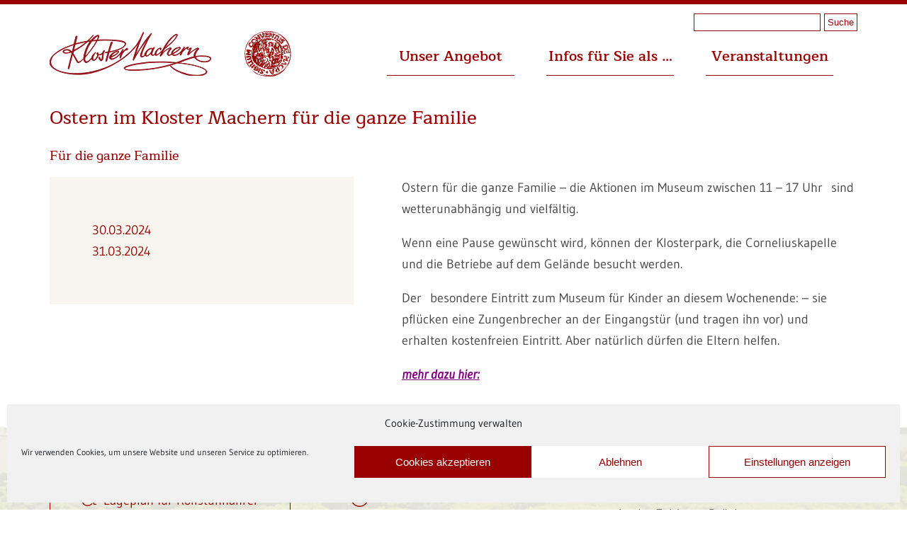

--- FILE ---
content_type: text/html; charset=UTF-8
request_url: https://klostermachern.de/4856-2/
body_size: 11917
content:
<!DOCTYPE html>
<html lang="de-DE">
<head>
<meta charset="UTF-8" />
<meta name="viewport" content="width=device-width, initial-scale=1.0">

<link rel="apple-touch-icon" sizes="180x180" href="https://klostermachern.de/inhalte/themes/rdts-responsive-blocks-klostermachern/ico/apple-touch-icon.png">
<link rel="icon" type="image/png" sizes="32x32" href="https://klostermachern.de/inhalte/themes/rdts-responsive-blocks-klostermachern/ico/favicon-32x32.png">
<link rel="icon" type="image/png" sizes="16x16" href="https://klostermachern.de/inhalte/themes/rdts-responsive-blocks-klostermachern/ico/favicon-16x16.png">
<link rel="manifest" href="https://klostermachern.de/inhalte/themes/rdts-responsive-blocks-klostermachern/ico/site.webmanifest">
<link rel="mask-icon" href="https://klostermachern.de/inhalte/themes/rdts-responsive-blocks-klostermachern/ico/safari-pinned-tab.svg" color="#5bbad5">
<link rel="shortcut icon" href="https://klostermachern.de/inhalte/themes/rdts-responsive-blocks-klostermachern/ico/favicon.ico">
<meta name="msapplication-TileColor" content="#da532c">
<meta name="msapplication-config" content="https://klostermachern.de/inhalte/themes/rdts-responsive-blocks-klostermachern/ico/browserconfig.xml">
<meta name="theme-color" content="#ffffff">

<meta name='robots' content='index, follow, max-image-preview:large, max-snippet:-1, max-video-preview:-1' />

	<!-- This site is optimized with the Yoast SEO plugin v19.13 - https://yoast.com/wordpress/plugins/seo/ -->
	<title>Ostern im Kloster Machern - Kloster Machern</title>
	<link rel="canonical" href="https://klostermachern.de/4856-2/" />
	<meta property="og:locale" content="de_DE" />
	<meta property="og:type" content="article" />
	<meta property="og:title" content="Ostern im Kloster Machern - Kloster Machern" />
	<meta property="og:url" content="https://klostermachern.de/4856-2/" />
	<meta property="og:site_name" content="Kloster Machern" />
	<meta property="article:published_time" content="2024-03-09T10:40:05+00:00" />
	<meta property="article:modified_time" content="2024-03-30T13:00:22+00:00" />
	<meta name="author" content="info@klostermachern.de" />
	<meta name="twitter:card" content="summary_large_image" />
	<meta name="twitter:label1" content="Verfasst von" />
	<meta name="twitter:data1" content="info@klostermachern.de" />
	<script type="application/ld+json" class="yoast-schema-graph">{"@context":"https://schema.org","@graph":[{"@type":"WebPage","@id":"https://klostermachern.de/4856-2/","url":"https://klostermachern.de/4856-2/","name":"Ostern im Kloster Machern - Kloster Machern","isPartOf":{"@id":"https://klostermachern.de/#website"},"datePublished":"2024-03-09T10:40:05+00:00","dateModified":"2024-03-30T13:00:22+00:00","author":{"@id":"https://klostermachern.de/#/schema/person/075edd6bbc998987181bef51841e2f9e"},"breadcrumb":{"@id":"https://klostermachern.de/4856-2/#breadcrumb"},"inLanguage":"de-DE","potentialAction":[{"@type":"ReadAction","target":["https://klostermachern.de/4856-2/"]}]},{"@type":"BreadcrumbList","@id":"https://klostermachern.de/4856-2/#breadcrumb","itemListElement":[{"@type":"ListItem","position":1,"name":"Startseite","item":"https://klostermachern.de/"},{"@type":"ListItem","position":2,"name":"Ostern im Kloster Machern"}]},{"@type":"WebSite","@id":"https://klostermachern.de/#website","url":"https://klostermachern.de/","name":"Kloster Machern","description":"Kloster Machern","potentialAction":[{"@type":"SearchAction","target":{"@type":"EntryPoint","urlTemplate":"https://klostermachern.de/?s={search_term_string}"},"query-input":"required name=search_term_string"}],"inLanguage":"de-DE"},{"@type":"Person","@id":"https://klostermachern.de/#/schema/person/075edd6bbc998987181bef51841e2f9e","name":"info@klostermachern.de","image":{"@type":"ImageObject","inLanguage":"de-DE","@id":"https://klostermachern.de/#/schema/person/image/","url":"https://secure.gravatar.com/avatar/54d18f0cacc3ab098126c94feddfa633?s=96&d=mm&r=g","contentUrl":"https://secure.gravatar.com/avatar/54d18f0cacc3ab098126c94feddfa633?s=96&d=mm&r=g","caption":"info@klostermachern.de"},"url":"https://klostermachern.de/author/infoklostermachern-de/"}]}</script>
	<!-- / Yoast SEO plugin. -->


<link rel='dns-prefetch' href='//s.w.org' />
<link rel="alternate" type="application/rss+xml" title="Kloster Machern &raquo; Ostern im Kloster Machern Kommentar-Feed" href="https://klostermachern.de/4856-2/feed/" />
<script type="text/javascript">
window._wpemojiSettings = {"baseUrl":"https:\/\/s.w.org\/images\/core\/emoji\/13.1.0\/72x72\/","ext":".png","svgUrl":"https:\/\/s.w.org\/images\/core\/emoji\/13.1.0\/svg\/","svgExt":".svg","source":{"concatemoji":"https:\/\/klostermachern.de\/wp-includes\/js\/wp-emoji-release.min.js?ver=5.9"}};
/*! This file is auto-generated */
!function(e,a,t){var n,r,o,i=a.createElement("canvas"),p=i.getContext&&i.getContext("2d");function s(e,t){var a=String.fromCharCode;p.clearRect(0,0,i.width,i.height),p.fillText(a.apply(this,e),0,0);e=i.toDataURL();return p.clearRect(0,0,i.width,i.height),p.fillText(a.apply(this,t),0,0),e===i.toDataURL()}function c(e){var t=a.createElement("script");t.src=e,t.defer=t.type="text/javascript",a.getElementsByTagName("head")[0].appendChild(t)}for(o=Array("flag","emoji"),t.supports={everything:!0,everythingExceptFlag:!0},r=0;r<o.length;r++)t.supports[o[r]]=function(e){if(!p||!p.fillText)return!1;switch(p.textBaseline="top",p.font="600 32px Arial",e){case"flag":return s([127987,65039,8205,9895,65039],[127987,65039,8203,9895,65039])?!1:!s([55356,56826,55356,56819],[55356,56826,8203,55356,56819])&&!s([55356,57332,56128,56423,56128,56418,56128,56421,56128,56430,56128,56423,56128,56447],[55356,57332,8203,56128,56423,8203,56128,56418,8203,56128,56421,8203,56128,56430,8203,56128,56423,8203,56128,56447]);case"emoji":return!s([10084,65039,8205,55357,56613],[10084,65039,8203,55357,56613])}return!1}(o[r]),t.supports.everything=t.supports.everything&&t.supports[o[r]],"flag"!==o[r]&&(t.supports.everythingExceptFlag=t.supports.everythingExceptFlag&&t.supports[o[r]]);t.supports.everythingExceptFlag=t.supports.everythingExceptFlag&&!t.supports.flag,t.DOMReady=!1,t.readyCallback=function(){t.DOMReady=!0},t.supports.everything||(n=function(){t.readyCallback()},a.addEventListener?(a.addEventListener("DOMContentLoaded",n,!1),e.addEventListener("load",n,!1)):(e.attachEvent("onload",n),a.attachEvent("onreadystatechange",function(){"complete"===a.readyState&&t.readyCallback()})),(n=t.source||{}).concatemoji?c(n.concatemoji):n.wpemoji&&n.twemoji&&(c(n.twemoji),c(n.wpemoji)))}(window,document,window._wpemojiSettings);
</script>
<style type="text/css">
img.wp-smiley,
img.emoji {
	display: inline !important;
	border: none !important;
	box-shadow: none !important;
	height: 1em !important;
	width: 1em !important;
	margin: 0 0.07em !important;
	vertical-align: -0.1em !important;
	background: none !important;
	padding: 0 !important;
}
</style>
	<link rel='stylesheet' id='wp-block-library-css'  href='https://klostermachern.de/wp-includes/css/dist/block-library/style.min.css?ver=5.9' type='text/css' media='all' />
<style id='safe-svg-svg-icon-style-inline-css' type='text/css'>
.safe-svg-cover{text-align:center}.safe-svg-cover .safe-svg-inside{display:inline-block;max-width:100%}.safe-svg-cover svg{height:100%;max-height:100%;max-width:100%;width:100%}

</style>
<style id='global-styles-inline-css' type='text/css'>
body{--wp--preset--color--black: #000000;--wp--preset--color--cyan-bluish-gray: #abb8c3;--wp--preset--color--white: #ffffff;--wp--preset--color--pale-pink: #f78da7;--wp--preset--color--vivid-red: #cf2e2e;--wp--preset--color--luminous-vivid-orange: #ff6900;--wp--preset--color--luminous-vivid-amber: #fcb900;--wp--preset--color--light-green-cyan: #7bdcb5;--wp--preset--color--vivid-green-cyan: #00d084;--wp--preset--color--pale-cyan-blue: #8ed1fc;--wp--preset--color--vivid-cyan-blue: #0693e3;--wp--preset--color--vivid-purple: #9b51e0;--wp--preset--gradient--vivid-cyan-blue-to-vivid-purple: linear-gradient(135deg,rgba(6,147,227,1) 0%,rgb(155,81,224) 100%);--wp--preset--gradient--light-green-cyan-to-vivid-green-cyan: linear-gradient(135deg,rgb(122,220,180) 0%,rgb(0,208,130) 100%);--wp--preset--gradient--luminous-vivid-amber-to-luminous-vivid-orange: linear-gradient(135deg,rgba(252,185,0,1) 0%,rgba(255,105,0,1) 100%);--wp--preset--gradient--luminous-vivid-orange-to-vivid-red: linear-gradient(135deg,rgba(255,105,0,1) 0%,rgb(207,46,46) 100%);--wp--preset--gradient--very-light-gray-to-cyan-bluish-gray: linear-gradient(135deg,rgb(238,238,238) 0%,rgb(169,184,195) 100%);--wp--preset--gradient--cool-to-warm-spectrum: linear-gradient(135deg,rgb(74,234,220) 0%,rgb(151,120,209) 20%,rgb(207,42,186) 40%,rgb(238,44,130) 60%,rgb(251,105,98) 80%,rgb(254,248,76) 100%);--wp--preset--gradient--blush-light-purple: linear-gradient(135deg,rgb(255,206,236) 0%,rgb(152,150,240) 100%);--wp--preset--gradient--blush-bordeaux: linear-gradient(135deg,rgb(254,205,165) 0%,rgb(254,45,45) 50%,rgb(107,0,62) 100%);--wp--preset--gradient--luminous-dusk: linear-gradient(135deg,rgb(255,203,112) 0%,rgb(199,81,192) 50%,rgb(65,88,208) 100%);--wp--preset--gradient--pale-ocean: linear-gradient(135deg,rgb(255,245,203) 0%,rgb(182,227,212) 50%,rgb(51,167,181) 100%);--wp--preset--gradient--electric-grass: linear-gradient(135deg,rgb(202,248,128) 0%,rgb(113,206,126) 100%);--wp--preset--gradient--midnight: linear-gradient(135deg,rgb(2,3,129) 0%,rgb(40,116,252) 100%);--wp--preset--duotone--dark-grayscale: url('#wp-duotone-dark-grayscale');--wp--preset--duotone--grayscale: url('#wp-duotone-grayscale');--wp--preset--duotone--purple-yellow: url('#wp-duotone-purple-yellow');--wp--preset--duotone--blue-red: url('#wp-duotone-blue-red');--wp--preset--duotone--midnight: url('#wp-duotone-midnight');--wp--preset--duotone--magenta-yellow: url('#wp-duotone-magenta-yellow');--wp--preset--duotone--purple-green: url('#wp-duotone-purple-green');--wp--preset--duotone--blue-orange: url('#wp-duotone-blue-orange');--wp--preset--font-size--small: 13px;--wp--preset--font-size--medium: 20px;--wp--preset--font-size--large: 36px;--wp--preset--font-size--x-large: 42px;}.has-black-color{color: var(--wp--preset--color--black) !important;}.has-cyan-bluish-gray-color{color: var(--wp--preset--color--cyan-bluish-gray) !important;}.has-white-color{color: var(--wp--preset--color--white) !important;}.has-pale-pink-color{color: var(--wp--preset--color--pale-pink) !important;}.has-vivid-red-color{color: var(--wp--preset--color--vivid-red) !important;}.has-luminous-vivid-orange-color{color: var(--wp--preset--color--luminous-vivid-orange) !important;}.has-luminous-vivid-amber-color{color: var(--wp--preset--color--luminous-vivid-amber) !important;}.has-light-green-cyan-color{color: var(--wp--preset--color--light-green-cyan) !important;}.has-vivid-green-cyan-color{color: var(--wp--preset--color--vivid-green-cyan) !important;}.has-pale-cyan-blue-color{color: var(--wp--preset--color--pale-cyan-blue) !important;}.has-vivid-cyan-blue-color{color: var(--wp--preset--color--vivid-cyan-blue) !important;}.has-vivid-purple-color{color: var(--wp--preset--color--vivid-purple) !important;}.has-black-background-color{background-color: var(--wp--preset--color--black) !important;}.has-cyan-bluish-gray-background-color{background-color: var(--wp--preset--color--cyan-bluish-gray) !important;}.has-white-background-color{background-color: var(--wp--preset--color--white) !important;}.has-pale-pink-background-color{background-color: var(--wp--preset--color--pale-pink) !important;}.has-vivid-red-background-color{background-color: var(--wp--preset--color--vivid-red) !important;}.has-luminous-vivid-orange-background-color{background-color: var(--wp--preset--color--luminous-vivid-orange) !important;}.has-luminous-vivid-amber-background-color{background-color: var(--wp--preset--color--luminous-vivid-amber) !important;}.has-light-green-cyan-background-color{background-color: var(--wp--preset--color--light-green-cyan) !important;}.has-vivid-green-cyan-background-color{background-color: var(--wp--preset--color--vivid-green-cyan) !important;}.has-pale-cyan-blue-background-color{background-color: var(--wp--preset--color--pale-cyan-blue) !important;}.has-vivid-cyan-blue-background-color{background-color: var(--wp--preset--color--vivid-cyan-blue) !important;}.has-vivid-purple-background-color{background-color: var(--wp--preset--color--vivid-purple) !important;}.has-black-border-color{border-color: var(--wp--preset--color--black) !important;}.has-cyan-bluish-gray-border-color{border-color: var(--wp--preset--color--cyan-bluish-gray) !important;}.has-white-border-color{border-color: var(--wp--preset--color--white) !important;}.has-pale-pink-border-color{border-color: var(--wp--preset--color--pale-pink) !important;}.has-vivid-red-border-color{border-color: var(--wp--preset--color--vivid-red) !important;}.has-luminous-vivid-orange-border-color{border-color: var(--wp--preset--color--luminous-vivid-orange) !important;}.has-luminous-vivid-amber-border-color{border-color: var(--wp--preset--color--luminous-vivid-amber) !important;}.has-light-green-cyan-border-color{border-color: var(--wp--preset--color--light-green-cyan) !important;}.has-vivid-green-cyan-border-color{border-color: var(--wp--preset--color--vivid-green-cyan) !important;}.has-pale-cyan-blue-border-color{border-color: var(--wp--preset--color--pale-cyan-blue) !important;}.has-vivid-cyan-blue-border-color{border-color: var(--wp--preset--color--vivid-cyan-blue) !important;}.has-vivid-purple-border-color{border-color: var(--wp--preset--color--vivid-purple) !important;}.has-vivid-cyan-blue-to-vivid-purple-gradient-background{background: var(--wp--preset--gradient--vivid-cyan-blue-to-vivid-purple) !important;}.has-light-green-cyan-to-vivid-green-cyan-gradient-background{background: var(--wp--preset--gradient--light-green-cyan-to-vivid-green-cyan) !important;}.has-luminous-vivid-amber-to-luminous-vivid-orange-gradient-background{background: var(--wp--preset--gradient--luminous-vivid-amber-to-luminous-vivid-orange) !important;}.has-luminous-vivid-orange-to-vivid-red-gradient-background{background: var(--wp--preset--gradient--luminous-vivid-orange-to-vivid-red) !important;}.has-very-light-gray-to-cyan-bluish-gray-gradient-background{background: var(--wp--preset--gradient--very-light-gray-to-cyan-bluish-gray) !important;}.has-cool-to-warm-spectrum-gradient-background{background: var(--wp--preset--gradient--cool-to-warm-spectrum) !important;}.has-blush-light-purple-gradient-background{background: var(--wp--preset--gradient--blush-light-purple) !important;}.has-blush-bordeaux-gradient-background{background: var(--wp--preset--gradient--blush-bordeaux) !important;}.has-luminous-dusk-gradient-background{background: var(--wp--preset--gradient--luminous-dusk) !important;}.has-pale-ocean-gradient-background{background: var(--wp--preset--gradient--pale-ocean) !important;}.has-electric-grass-gradient-background{background: var(--wp--preset--gradient--electric-grass) !important;}.has-midnight-gradient-background{background: var(--wp--preset--gradient--midnight) !important;}.has-small-font-size{font-size: var(--wp--preset--font-size--small) !important;}.has-medium-font-size{font-size: var(--wp--preset--font-size--medium) !important;}.has-large-font-size{font-size: var(--wp--preset--font-size--large) !important;}.has-x-large-font-size{font-size: var(--wp--preset--font-size--x-large) !important;}
</style>
<link rel='stylesheet' id='contact-form-7-css'  href='https://klostermachern.de/inhalte/plugins/contact-form-7/includes/css/styles.css?ver=5.6.4' type='text/css' media='all' />
<link rel='stylesheet' id='cmplz-general-css'  href='https://klostermachern.de/inhalte/plugins/complianz-gdpr/assets/css/cookieblocker.min.css?ver=1765935036' type='text/css' media='all' />
<link rel='stylesheet' id='slick-css-css'  href='https://klostermachern.de/inhalte/themes/rdts-responsive-blocks-klostermachern/slick/slick.css?ver=1.1' type='text/css' media='all' />
<link rel='stylesheet' id='slick-theme-css-css'  href='https://klostermachern.de/inhalte/themes/rdts-responsive-blocks-klostermachern/slick/slick-theme.css?ver=1.1' type='text/css' media='all' />
<link rel='stylesheet' id='fontawesome-css'  href='https://klostermachern.de/inhalte/themes/rdts-responsive-blocks-klostermachern/font/fontawesome/css/all.css?ver=1.1' type='text/css' media='all' />
<link rel='stylesheet' id='style-css'  href='https://klostermachern.de/inhalte/themes/rdts-responsive-blocks-klostermachern/style.css?ver=1.1' type='text/css' media='all' />
<link rel='stylesheet' id='mediaquery-css'  href='https://klostermachern.de/inhalte/themes/rdts-responsive-blocks-klostermachern/css/media_q.css?ver=1.1' type='text/css' media='all' />
<script type='text/javascript' src='https://klostermachern.de/wp-includes/js/jquery/jquery.min.js?ver=3.6.0' id='jquery-core-js'></script>
<script type='text/javascript' src='https://klostermachern.de/wp-includes/js/jquery/jquery-migrate.min.js?ver=3.3.2' id='jquery-migrate-js'></script>
<link rel="https://api.w.org/" href="https://klostermachern.de/wp-json/" /><link rel="alternate" type="application/json" href="https://klostermachern.de/wp-json/wp/v2/posts/4856" /><link rel="EditURI" type="application/rsd+xml" title="RSD" href="https://klostermachern.de/xmlrpc.php?rsd" />
<link rel="wlwmanifest" type="application/wlwmanifest+xml" href="https://klostermachern.de/wp-includes/wlwmanifest.xml" /> 
<meta name="generator" content="WordPress 5.9" />
<link rel='shortlink' href='https://klostermachern.de/?p=4856' />
<link rel="alternate" type="application/json+oembed" href="https://klostermachern.de/wp-json/oembed/1.0/embed?url=https%3A%2F%2Fklostermachern.de%2F4856-2%2F" />
<link rel="alternate" type="text/xml+oembed" href="https://klostermachern.de/wp-json/oembed/1.0/embed?url=https%3A%2F%2Fklostermachern.de%2F4856-2%2F&#038;format=xml" />
			<style>.cmplz-hidden {
					display: none !important;
				}</style>


</head>
<body data-cmplz=1 class="post-template-default single single-post postid-4856 single-format-standard">
<header id="header"> 
    
<div id="custom_menu"> 
<div class="box_wrapper main_points flexbox">     
<div class="custom_searchbox"><form role="search" method="get" id="searchform" class="searchform" action="https://klostermachern.de/">
				<div>
					<label class="screen-reader-text" for="s">Suche nach:</label>
					<input type="text" value="" name="s" id="s" />
					<input type="submit" id="searchsubmit" value="Suche" />
				</div>
			</form></div>
    
<div class="logo_wrapper flexbox">
<a class="logo" href="https://klostermachern.de">
    <img class="img-responsive" src="https://klostermachern.de/inhalte/uploads/schriftzug.svg" alt="Logo" />
</a>     

<img class="img-responsive siegel" width="120" src="https://klostermachern.de/inhalte/themes/rdts-responsive-blocks-klostermachern/images/siegel.svg" alt="Siegel Kloster Machern" />    
 </div> 
    <nav id="custom_menu_list">
        
       <div data-rel="menu_2" class="hauptpunkt has_child"> 
           <a href="https://klostermachern.de/">Unser Angebot</a> 
       </div>   
        
       <div data-rel="menu_1" class="hauptpunkt has_child"> 
           <a href="https://klostermachern.de/">Infos für Sie als …</a> 
       </div>   
        
       <div data-rel="menu_0" class="hauptpunkt"> 
           <a href="https://klostermachern.de/veranstaltungen/">Veranstaltungen</a> 
       </div>   
           </nav>  
<div class="mobile_searchbox"><form role="search" method="get" id="searchform" class="searchform" action="https://klostermachern.de/">
				<div>
					<label class="screen-reader-text" for="s">Suche nach:</label>
					<input type="text" value="" name="s" id="s" />
					<input type="submit" id="searchsubmit" value="Suche" />
				</div>
			</form></div>
</div>
              <div class="sub-menu" data-rel="menu_2">   
         <div class="box_wrapper flexbox"> 
           <div class="tipp">
              <h3 class="title">Unser Tipp:</h3> 
              <p><strong>Siehe Veranstaltungen für Aktionen im Jahresverlauf.</strong></p>
<p><strong>Entdecken Sie das Museum mit einer Rallye an der Hand.                            </strong></p>
<p><strong>Immer wechselnde Sonderausstellungen im Museum</strong></p>
<p><strong> </strong></p>
   
           </div>  
           <div class="unterpunkte">
                             <!--<a class="unterpunkt" href=""></a>--> 
            
              <!-- neue menüstruktur -->
   
              <div class="punkte_col">  
                          <a class="unterpunkt" href="https://klostermachern.de/abtei-kloster-machern/">Geschichte</a> 
                          <a class="unterpunkt" href="https://klostermachern.de/klosterbrauerei/">Klosterbrauerei</a> 
                          <a class="unterpunkt" href="https://klostermachern.de/klosterdestille/">Klosterdestille</a> 
                         
              </div>  
              <div class="punkte_col">  
                          <a class="unterpunkt" href="https://klostermachern.de/restaurant-brauhaus/">Restaurant "Brauhaus"</a> 
                          <a class="unterpunkt" href="https://klostermachern.de/spielzeug-und-ikonenmuseum/">Spielzeug- und Ikonenmuseum</a> 
                          <a class="unterpunkt" href="https://klostermachern.de/weinbistro-und-cafe-mit-eisdiele/">Weinbistro und Café mit Eisdiele</a> 
                         
              </div> 
              <div class="punkte_col">  
                          <a class="unterpunkt" href="https://klostermachern.de/rahmenprogramme/">Rahmenprogramme</a> 
                          <a class="unterpunkt" href="https://klostermachern.de/anfahrt/">Anfahrt</a> 
                          <a class="unterpunkt" href="https://klostermachern.de/kontakt/">Kontakt</a> 
                          <a class="unterpunkt" href="https://klostermachern.de/newsletter/">Newsletter</a> 
                         
              </div>     
                    <!---->     
            </div>   
          </div>   
       </div> 
              <div class="sub-menu" data-rel="menu_1">   
         <div class="box_wrapper flexbox"> 
           <div class="tipp">
              <h3 class="title">Unser Tipp:</h3> 
              <p>Gemütliche Kuschelecke zum Märchenlesen gesucht?</p>
<p>Werden Sie im  Historische Spielzeug- und Ikonenmuseum fündig. Wählen Sie aus über 60 Märchenbüchern aus aller Welt etwas zum Lesen im Museum aus.</p>
<p>Größere Familien bitte mit Anmeldung.</p>
<p><strong>*</strong></p>
<p>&nbsp;</p>
   
           </div>  
           <div class="unterpunkte">
                             <!--<a class="unterpunkt" href=""></a>--> 
            
              <!-- neue menüstruktur -->
   
              <div class="punkte_col">  
                          <a class="unterpunkt" href="https://klostermachern.de/infos-fuer/busgruppen/">Busgruppen</a> 
                          <a class="unterpunkt" href="https://klostermachern.de/infos-fuer/hochzeitsgesellschaften/">Hochzeitsgesellschaften</a> 
                          <a class="unterpunkt" href="https://klostermachern.de/infos-fuer/motorradfahrer/">Motorradfahrer</a> 
                          <a class="unterpunkt" href="https://klostermachern.de/infos-fuer/radwanderer-wanderer/">Radwanderer & Wanderer</a> 
                         
              </div>  
              <div class="punkte_col">  
                          <a class="unterpunkt" href="https://klostermachern.de/infos-fuer/familientreffen/">Familientreffen</a> 
                          <a class="unterpunkt" href="https://klostermachern.de/infos-fuer/kindergeburtstage-und-geburtstage-50/">Geburtstage & Jubiläen</a> 
                          <a class="unterpunkt" href="https://klostermachern.de/infos-fuer/museumsbesucher/">Museumsbesucher</a> 
                          <a class="unterpunkt" href="https://klostermachern.de/infos-fuer/tagesausflug-mit-dem-wohnmobil/">Wohnmobilisten</a> 
                         
              </div> 
              <div class="punkte_col">  
                          <a class="unterpunkt" href="https://klostermachern.de/infos-fuer/festveranstalter/">Festveranstalter</a> 
                          <a class="unterpunkt" href="https://klostermachern.de/infos-fuer/konzertbesucher/">Konzertbesucher</a> 
                          <a class="unterpunkt" href="https://klostermachern.de/infos-fuer/parkbesucher/">Parkbesucher</a> 
                         
              </div>     
                    <!---->     
            </div>   
          </div>   
       </div> 
              <div class="sub-menu" data-rel="menu_0">   
         <div class="box_wrapper flexbox"> 
           <div class="tipp">
              <h3 class="title">Unser Tipp:</h3> 
                 
           </div>  
           <div class="unterpunkte">
                             <!--<a class="unterpunkt" href=""></a>--> 
            
              <!-- neue menüstruktur -->
   
              <div class="punkte_col">  
                         
              </div>  
              <div class="punkte_col">  
                         
              </div> 
              <div class="punkte_col">  
                         
              </div>     
                    <!---->     
            </div>   
          </div>   
       </div> 
         

</div>    
</header>
<div id="main-container">
<section id="content">
<article id="post-4856" class="post-4856 post type-post status-publish format-standard hentry category-allgemein">

<section class="entry-content single-termin">
  
    
    
    <div class="box_wrapper"> 
  <h1>Ostern im Kloster Machern für die ganze Familie</h1>  
  <h4>Für die ganze Familie </h4>   </div>
    
  <div class="wp-block-columns">
    <div class="wp-block-column style33">
    <div class="volltext red">
      30.03.2024<br />31.03.2024<br />    </div>   
  </div>      
  <div class="wp-block-column style66">      
  <div class="volltext">
      <p>Ostern für die ganze Familie &#8211; die Aktionen im Museum zwischen 11 &#8211; 17 Uhr  sind wetterunabhängig und vielfältig.</p>
<p>Wenn eine Pause gewünscht wird, können der Klosterpark, die Corneliuskapelle und die Betriebe auf dem Gelände besucht werden.</p>
<p>Der  besondere Eintritt zum Museum für Kinder an diesem Wochenende: &#8211; sie pflücken eine Zungenbrecher an der Eingangstür (und tragen ihn vor) und erhalten kostenfreien Eintritt. Aber natürlich dürfen die Eltern helfen.</p>
<p><em><span style="color: #800080;"><strong><a style="color: #800080;" href="https://klostermachern.de/inhalte/uploads/Plakat-Ostern-2024.pdf">mehr dazu hier:</a></strong></span> </em></p>
  </div>  
     
   </div>  
  </div> 
</section>
</article>
</div>    
</section>
    
<div class="clear"></div>
</div>

    <footer class="bg_default" style="background-image:url(https://klostermachern.de/inhalte/uploads/Klosteransicht-vom-Park-Frühsommer.png);">
<div class="bg_overlay">
<div class="wp-block-columns">
    
  <div class="wp-block-column erste_spalte">
      <a class="button" href="https://klostermachern.de/inhalte/uploads/Lageplan_Lutz_Vogelperspektive-scaled.jpg">
    <div class="flexbox">    
      <img class="icon" src="https://klostermachern.de/inhalte/themes/rdts-responsive-blocks-klostermachern/images/icons/np_disability.svg" alt="Kloster Machern Icon" />
      <div class="text">Lageplan für Rollstuhlfahrer</div>    </div>  
  </a>   
    <a class="button" href="https://klostermachern.de/inhalte/uploads/Ihr-Weg-zu-uns-mit-dem-Rollstuhl.pdf">
    <div class="flexbox">    
      <img class="icon" src="https://klostermachern.de/inhalte/themes/rdts-responsive-blocks-klostermachern/images/icons/np_map-marker.svg" alt="Kloster Machern Icon" />
      <div class="text">Ihr Weg auf dem Gelände mit Rollstuhl; Entfernungen etc.</div>    </div>  
  </a>   
    <a class="button" href="https://klostermachern.de/newsletter/">
    <div class="flexbox">    
      <img class="icon" src="https://klostermachern.de/inhalte/themes/rdts-responsive-blocks-klostermachern/images/icons/np_paper.svg" alt="Kloster Machern Icon" />
      <div class="text">Newsletter bestellen</div>    </div>  
  </a>   
   
        
  </div>     
    
  <div class="wp-block-column zweite_spalte">
     <div class="akkordeon"> 
      
        <div class="collapsible">
         <div class="content_wrapper">   
          <button class="collapse_head collapsed nostylebutton">
              <img class="uhr" src="https://klostermachern.de/inhalte/themes/rdts-responsive-blocks-klostermachern/images/icons/np_opening-hours.svg" alt="Uhr" />
                  Allgemeine Information              <i class="icon openclose"></i>
          </button>
          <div class="collapse_content collapsed">
            <p>An der Zeltinger Brücke<br />
54470 Bernkastel-Kues<br />
T: <a href="tel:06532951640">+49 (0)6532 / 95 16 40</a><br />
F: +49 (0)6532 / 95 16 39</p>
<p>E-Mail zu allgemeinen Informationen und an das Museum:<br />
<a href="mailto:info@klostermachern.de">info@klostermachern.de</a></p>
<p>&nbsp;</p>
          </div>
          </div>
        </div>         
         
      
        <div class="collapsible">
         <div class="content_wrapper">   
          <button class="collapse_head collapsed nostylebutton">
              <img class="uhr" src="https://klostermachern.de/inhalte/themes/rdts-responsive-blocks-klostermachern/images/icons/np_opening-hours.svg" alt="Uhr" />
                  Weinbistro              <i class="icon openclose"></i>
          </button>
          <div class="collapse_content collapsed">
            <p>&nbsp;</p>
<p><strong> Öffnungszeiten Saison:  </strong></p>
<p>täglich 10 &#8211; 18 Uhr</p>
<p>dienstags geschlossen</p>
<p>&nbsp;</p>
<hr />
<p>Familie Ingrid und Olaf Melcher<br />
Tel.: <a href="tel:065329539990">+49 (0)6532 / 95 39 99 0</a><br />
Fax: +49 (0)6532 / 95 48 78 5<br />
<a href="mailto:info@weinbistro-klostermachern.de">info@weinbistro-klostermachern.de</a></p>
<p><a href="https://klostermachern.de/weinbistro-und-cafe-mit-eisdiele/">&gt; Zum Weinbistro</a></p>
          </div>
          </div>
        </div>         
         
      
        <div class="collapsible">
         <div class="content_wrapper">   
          <button class="collapse_head collapsed nostylebutton">
              <img class="uhr" src="https://klostermachern.de/inhalte/themes/rdts-responsive-blocks-klostermachern/images/icons/np_opening-hours.svg" alt="Uhr" />
                  Brauerei              <i class="icon openclose"></i>
          </button>
          <div class="collapse_content collapsed">
            <p><strong>Biershop</strong></p>
<p><strong>Generell Hauptsaison ab Ostern: </strong></p>
<p>Täglich 12:00 Uhr – 17:00 Uhr</p>
<hr />
<p>Braumeister Michael Berthold<br />
Tel.: <a href="tel:06532954994">+49 (0)6532 / 95 49 94</a><br />
Fax: +49 (0)6532 / 95 49 95<br />
<a href="mailto:info@klosterbrauerei-machern.de">info@klosterbrauerei-machern.de</a></p>
<p><a href="https://klostermachern.de/klosterbrauerei/">&gt; Zur Brauerei</a></p>
          </div>
          </div>
        </div>         
         
      
        <div class="collapsible">
         <div class="content_wrapper">   
          <button class="collapse_head collapsed nostylebutton">
              <img class="uhr" src="https://klostermachern.de/inhalte/themes/rdts-responsive-blocks-klostermachern/images/icons/np_opening-hours.svg" alt="Uhr" />
                  Brauhaus              <i class="icon openclose"></i>
          </button>
          <div class="collapse_content collapsed">
            <p><strong>Öffnungszeiten</strong></p>
<p><strong>Generell Hauptsaison:</strong></p>
<p>Täglich 11:00 Uhr bis 22:00 Uhr<br />
durchgehend warme Küche 12:00 &#8211; 20:45 Uhr</p>
<hr />
<p>Tel.: <a href="tel:0653295150">+49 (0)6532 / 95 15 0</a><br />
Fax: +49 (0)6532 / 95 15 15</p>
<p><a href="mailto:info@brauhaus-kloster-macher.de">info@brauhaus-kloster-machern.de</a></p>
<p><a href="https://klostermachern.de/restaurant-brauhaus/">&gt; Zum Restaurant &#8222;Brauhaus&#8220;</a></p>
          </div>
          </div>
        </div>         
         
      
        <div class="collapsible">
         <div class="content_wrapper">   
          <button class="collapse_head collapsed nostylebutton">
              <img class="uhr" src="https://klostermachern.de/inhalte/themes/rdts-responsive-blocks-klostermachern/images/icons/np_opening-hours.svg" alt="Uhr" />
                  Destille              <i class="icon openclose"></i>
          </button>
          <div class="collapse_content collapsed">
            <p><strong>Öffnungszeiten</strong></p>
<p><strong>Generell Hauptsaison bis Ende Oktober:</strong></p>
<p>Täglich 10:00 Uhr bis 18:00 Uhr</p>
<hr />
<p>Tel.: <a href="tel:065325022940">+49 (0)6532 / 50 22 94 0</a><br />
<a href="mailto:machern@weinmanufakturoster.de">machern@weinmanufakturoster.de</a><br />
<a href="https://klostermachern.de/klosterdestille/">&gt; Zur Klosterdestille</a></p>
          </div>
          </div>
        </div>         
         
      
        <div class="collapsible">
         <div class="content_wrapper">   
          <button class="collapse_head collapsed nostylebutton">
              <img class="uhr" src="https://klostermachern.de/inhalte/themes/rdts-responsive-blocks-klostermachern/images/icons/np_opening-hours.svg" alt="Uhr" />
                  Museum              <i class="icon openclose"></i>
          </button>
          <div class="collapse_content collapsed">
            <p><strong>Öffnungszeiten </strong></p>
<p><strong>Generell Hauptsaison ab Ostern:</strong><br />
dienstags bis sonntags<br />
10:30 &#8211; 17:30 Uhr</p>
<p>montags geschlossen; außer an Ostern / Pfingsten.</p>
<p>&nbsp;</p>
<p>&nbsp;</p>
<hr />
<p>Tel.: <a href="tel:06532951640">+49 (0)6532 / 95  16 40</a><br />
<a href="mailto:info@klostermachern.de">info@klostermachern.de</a><br />
<a href="https://klostermachern.de/spielzeug-und-ikonenmuseum/">&gt; Zum Spielzeug- und Ikonenmuseum</a></p>
          </div>
          </div>
        </div>         
         
        
     </div>    
  </div>
    
  <div class="wp-block-column dritte_spalte">
     <p>Kloster Machern<br />
An der Zeltinger Brücke<br />
D-54470 Bernkastel-Kues<br />
E-Mail für allgemeine Informationen und zum Museum: <a href="mailto:info@klostermachern.de">info@klostermachern.de</a></p>
<p><a href="https://klostermachern.de/anfahrt/">Anfahrt</a><br />
<a href="https://klostermachern.de/kontakt/">Kontakt zum Museum / Gruppenanfragen:</a></p>
<p><a href="https://klostermachern.de/datenschutz/">Datenschutz</a><br />
<a href="https://klostermachern.de/impressum/">Impressum</a></p>
   
  </div> 
    
</div>
</div>
</footer> 

<!-- Consent Management powered by Complianz | GDPR/CCPA Cookie Consent https://wordpress.org/plugins/complianz-gdpr -->
<div id="cmplz-cookiebanner-container"><div class="cmplz-cookiebanner cmplz-hidden banner-1 kloster-machern-cookiebanner optin cmplz-bottom cmplz-categories-type-view-preferences" aria-modal="true" data-nosnippet="true" role="dialog" aria-live="polite" aria-labelledby="cmplz-header-1-optin" aria-describedby="cmplz-message-1-optin">
	<div class="cmplz-header">
		<div class="cmplz-logo"></div>
		<div class="cmplz-title" id="cmplz-header-1-optin">Cookie-Zustimmung verwalten</div>
		<div class="cmplz-close" tabindex="0" role="button" aria-label="Dialog schließen">
			<svg aria-hidden="true" focusable="false" data-prefix="fas" data-icon="times" class="svg-inline--fa fa-times fa-w-11" role="img" xmlns="http://www.w3.org/2000/svg" viewBox="0 0 352 512"><path fill="currentColor" d="M242.72 256l100.07-100.07c12.28-12.28 12.28-32.19 0-44.48l-22.24-22.24c-12.28-12.28-32.19-12.28-44.48 0L176 189.28 75.93 89.21c-12.28-12.28-32.19-12.28-44.48 0L9.21 111.45c-12.28 12.28-12.28 32.19 0 44.48L109.28 256 9.21 356.07c-12.28 12.28-12.28 32.19 0 44.48l22.24 22.24c12.28 12.28 32.2 12.28 44.48 0L176 322.72l100.07 100.07c12.28 12.28 32.2 12.28 44.48 0l22.24-22.24c12.28-12.28 12.28-32.19 0-44.48L242.72 256z"></path></svg>
		</div>
	</div>

	<div class="cmplz-divider cmplz-divider-header"></div>
	<div class="cmplz-body">
		<div class="cmplz-message" id="cmplz-message-1-optin">Wir verwenden Cookies, um unsere Website und unseren Service zu optimieren.</div>
		<!-- categories start -->
		<div class="cmplz-categories">
			<details class="cmplz-category cmplz-functional" >
				<summary>
						<span class="cmplz-category-header">
							<span class="cmplz-category-title">Funktional</span>
							<span class='cmplz-always-active'>
								<span class="cmplz-banner-checkbox">
									<input type="checkbox"
										   id="cmplz-functional-optin"
										   data-category="cmplz_functional"
										   class="cmplz-consent-checkbox cmplz-functional"
										   size="40"
										   value="1"/>
									<label class="cmplz-label" for="cmplz-functional-optin"><span class="screen-reader-text">Funktional</span></label>
								</span>
								Immer aktiv							</span>
							<span class="cmplz-icon cmplz-open">
								<svg xmlns="http://www.w3.org/2000/svg" viewBox="0 0 448 512"  height="18" ><path d="M224 416c-8.188 0-16.38-3.125-22.62-9.375l-192-192c-12.5-12.5-12.5-32.75 0-45.25s32.75-12.5 45.25 0L224 338.8l169.4-169.4c12.5-12.5 32.75-12.5 45.25 0s12.5 32.75 0 45.25l-192 192C240.4 412.9 232.2 416 224 416z"/></svg>
							</span>
						</span>
				</summary>
				<div class="cmplz-description">
					<span class="cmplz-description-functional">Die technische Speicherung oder der Zugang ist unbedingt erforderlich für den rechtmäßigen Zweck, die Nutzung eines bestimmten Dienstes zu ermöglichen, der vom Teilnehmer oder Nutzer ausdrücklich gewünscht wird, oder für den alleinigen Zweck, die Übertragung einer Nachricht über ein elektronisches Kommunikationsnetz durchzuführen.</span>
				</div>
			</details>

			<details class="cmplz-category cmplz-preferences" >
				<summary>
						<span class="cmplz-category-header">
							<span class="cmplz-category-title">Vorlieben</span>
							<span class="cmplz-banner-checkbox">
								<input type="checkbox"
									   id="cmplz-preferences-optin"
									   data-category="cmplz_preferences"
									   class="cmplz-consent-checkbox cmplz-preferences"
									   size="40"
									   value="1"/>
								<label class="cmplz-label" for="cmplz-preferences-optin"><span class="screen-reader-text">Vorlieben</span></label>
							</span>
							<span class="cmplz-icon cmplz-open">
								<svg xmlns="http://www.w3.org/2000/svg" viewBox="0 0 448 512"  height="18" ><path d="M224 416c-8.188 0-16.38-3.125-22.62-9.375l-192-192c-12.5-12.5-12.5-32.75 0-45.25s32.75-12.5 45.25 0L224 338.8l169.4-169.4c12.5-12.5 32.75-12.5 45.25 0s12.5 32.75 0 45.25l-192 192C240.4 412.9 232.2 416 224 416z"/></svg>
							</span>
						</span>
				</summary>
				<div class="cmplz-description">
					<span class="cmplz-description-preferences">Die technische Speicherung oder der Zugriff ist für den rechtmäßigen Zweck der Speicherung von Präferenzen erforderlich, die nicht vom Abonnenten oder Benutzer angefordert wurden.</span>
				</div>
			</details>

			<details class="cmplz-category cmplz-statistics" >
				<summary>
						<span class="cmplz-category-header">
							<span class="cmplz-category-title">Statistik</span>
							<span class="cmplz-banner-checkbox">
								<input type="checkbox"
									   id="cmplz-statistics-optin"
									   data-category="cmplz_statistics"
									   class="cmplz-consent-checkbox cmplz-statistics"
									   size="40"
									   value="1"/>
								<label class="cmplz-label" for="cmplz-statistics-optin"><span class="screen-reader-text">Statistik</span></label>
							</span>
							<span class="cmplz-icon cmplz-open">
								<svg xmlns="http://www.w3.org/2000/svg" viewBox="0 0 448 512"  height="18" ><path d="M224 416c-8.188 0-16.38-3.125-22.62-9.375l-192-192c-12.5-12.5-12.5-32.75 0-45.25s32.75-12.5 45.25 0L224 338.8l169.4-169.4c12.5-12.5 32.75-12.5 45.25 0s12.5 32.75 0 45.25l-192 192C240.4 412.9 232.2 416 224 416z"/></svg>
							</span>
						</span>
				</summary>
				<div class="cmplz-description">
					<span class="cmplz-description-statistics">Die technische Speicherung oder der Zugriff, der ausschließlich zu statistischen Zwecken erfolgt.</span>
					<span class="cmplz-description-statistics-anonymous">Die technische Speicherung oder der Zugriff, der ausschließlich zu anonymen statistischen Zwecken verwendet wird. Ohne eine Vorladung, die freiwillige Zustimmung deines Internetdienstanbieters oder zusätzliche Aufzeichnungen von Dritten können die zu diesem Zweck gespeicherten oder abgerufenen Informationen allein in der Regel nicht dazu verwendet werden, dich zu identifizieren.</span>
				</div>
			</details>
			<details class="cmplz-category cmplz-marketing" >
				<summary>
						<span class="cmplz-category-header">
							<span class="cmplz-category-title">Marketing</span>
							<span class="cmplz-banner-checkbox">
								<input type="checkbox"
									   id="cmplz-marketing-optin"
									   data-category="cmplz_marketing"
									   class="cmplz-consent-checkbox cmplz-marketing"
									   size="40"
									   value="1"/>
								<label class="cmplz-label" for="cmplz-marketing-optin"><span class="screen-reader-text">Marketing</span></label>
							</span>
							<span class="cmplz-icon cmplz-open">
								<svg xmlns="http://www.w3.org/2000/svg" viewBox="0 0 448 512"  height="18" ><path d="M224 416c-8.188 0-16.38-3.125-22.62-9.375l-192-192c-12.5-12.5-12.5-32.75 0-45.25s32.75-12.5 45.25 0L224 338.8l169.4-169.4c12.5-12.5 32.75-12.5 45.25 0s12.5 32.75 0 45.25l-192 192C240.4 412.9 232.2 416 224 416z"/></svg>
							</span>
						</span>
				</summary>
				<div class="cmplz-description">
					<span class="cmplz-description-marketing">Die technische Speicherung oder der Zugriff ist erforderlich, um Nutzerprofile zu erstellen, um Werbung zu versenden oder um den Nutzer auf einer Website oder über mehrere Websites hinweg zu ähnlichen Marketingzwecken zu verfolgen.</span>
				</div>
			</details>
		</div><!-- categories end -->
			</div>

	<div class="cmplz-links cmplz-information">
		<ul>
			<li><a class="cmplz-link cmplz-manage-options cookie-statement" href="#" data-relative_url="#cmplz-manage-consent-container">Optionen verwalten</a></li>
			<li><a class="cmplz-link cmplz-manage-third-parties cookie-statement" href="#" data-relative_url="#cmplz-cookies-overview">Dienste verwalten</a></li>
			<li><a class="cmplz-link cmplz-manage-vendors tcf cookie-statement" href="#" data-relative_url="#cmplz-tcf-wrapper">Verwalten von {vendor_count}-Lieferanten</a></li>
			<li><a class="cmplz-link cmplz-external cmplz-read-more-purposes tcf" target="_blank" rel="noopener noreferrer nofollow" href="https://cookiedatabase.org/tcf/purposes/" aria-label="Weitere Informationen zu den Zwecken von TCF findest du in der Cookie-Datenbank.">Lese mehr über diese Zwecke</a></li>
		</ul>
			</div>

	<div class="cmplz-divider cmplz-footer"></div>

	<div class="cmplz-buttons">
		<button class="cmplz-btn cmplz-accept">Cookies akzeptieren</button>
		<button class="cmplz-btn cmplz-deny">Ablehnen</button>
		<button class="cmplz-btn cmplz-view-preferences">Einstellungen anzeigen</button>
		<button class="cmplz-btn cmplz-save-preferences">Einstellungen speichern</button>
		<a class="cmplz-btn cmplz-manage-options tcf cookie-statement" href="#" data-relative_url="#cmplz-manage-consent-container">Einstellungen anzeigen</a>
			</div>

	
	<div class="cmplz-documents cmplz-links">
		<ul>
			<li><a class="cmplz-link cookie-statement" href="#" data-relative_url="">{title}</a></li>
			<li><a class="cmplz-link privacy-statement" href="#" data-relative_url="">{title}</a></li>
			<li><a class="cmplz-link impressum" href="#" data-relative_url="">{title}</a></li>
		</ul>
			</div>
</div>
</div>
					<div id="cmplz-manage-consent" data-nosnippet="true"><button class="cmplz-btn cmplz-hidden cmplz-manage-consent manage-consent-1">Verwalten</button>

</div><script type='text/javascript' src='https://klostermachern.de/inhalte/plugins/contact-form-7/includes/swv/js/index.js?ver=5.6.4' id='swv-js'></script>
<script type='text/javascript' id='contact-form-7-js-extra'>
/* <![CDATA[ */
var wpcf7 = {"api":{"root":"https:\/\/klostermachern.de\/wp-json\/","namespace":"contact-form-7\/v1"}};
/* ]]> */
</script>
<script type='text/javascript' src='https://klostermachern.de/inhalte/plugins/contact-form-7/includes/js/index.js?ver=5.6.4' id='contact-form-7-js'></script>
<script type='text/javascript' src='https://klostermachern.de/inhalte/plugins/rdts-blocks/js/blockscript.js?ver=5.9' id='rdts-block-js-js'></script>
<script type='text/javascript' src='https://klostermachern.de/inhalte/themes/rdts-responsive-blocks-klostermachern/slick/slick.min.js?ver=1.1' id='slick-js-js'></script>
<script type='text/javascript' src='https://klostermachern.de/inhalte/themes/rdts-responsive-blocks-klostermachern/js/custom.js?ver=1.1' id='custom-js-js'></script>
<script type='text/javascript' id='cmplz-cookiebanner-js-extra'>
/* <![CDATA[ */
var complianz = {"prefix":"cmplz_","user_banner_id":"1","set_cookies":[],"block_ajax_content":"0","banner_version":"32","version":"7.4.4.2","store_consent":"","do_not_track_enabled":"","consenttype":"optin","region":"eu","geoip":"","dismiss_timeout":"","disable_cookiebanner":"","soft_cookiewall":"","dismiss_on_scroll":"","cookie_expiry":"365","url":"https:\/\/klostermachern.de\/wp-json\/complianz\/v1\/","locale":"lang=de&locale=de_DE","set_cookies_on_root":"0","cookie_domain":"","current_policy_id":"18","cookie_path":"\/","categories":{"statistics":"Statistiken","marketing":"Marketing"},"tcf_active":"","placeholdertext":"Aus Sicherheitsgr\u00fcnden d\u00fcrfen leider keine Links in der Mitteilung enthalten sein.","css_file":"https:\/\/klostermachern.de\/inhalte\/uploads\/complianz\/css\/banner-{banner_id}-{type}.css?v=32","page_links":{"eu":{"cookie-statement":{"title":"Datenschutz","url":"https:\/\/klostermachern.de\/datenschutz\/"},"privacy-statement":{"title":"Datenschutz","url":"https:\/\/klostermachern.de\/datenschutz\/"},"impressum":{"title":"Impressum","url":"https:\/\/klostermachern.de\/impressum\/"}},"us":{"impressum":{"title":"Impressum","url":"https:\/\/klostermachern.de\/impressum\/"}},"uk":{"impressum":{"title":"Impressum","url":"https:\/\/klostermachern.de\/impressum\/"}},"ca":{"impressum":{"title":"Impressum","url":"https:\/\/klostermachern.de\/impressum\/"}},"au":{"impressum":{"title":"Impressum","url":"https:\/\/klostermachern.de\/impressum\/"}},"za":{"impressum":{"title":"Impressum","url":"https:\/\/klostermachern.de\/impressum\/"}},"br":{"impressum":{"title":"Impressum","url":"https:\/\/klostermachern.de\/impressum\/"}}},"tm_categories":"","forceEnableStats":"","preview":"","clean_cookies":"","aria_label":"Aus Sicherheitsgr\u00fcnden d\u00fcrfen leider keine Links in der Mitteilung enthalten sein."};
/* ]]> */
</script>
<script defer type='text/javascript' src='https://klostermachern.de/inhalte/plugins/complianz-gdpr/cookiebanner/js/complianz.min.js?ver=1765935038' id='cmplz-cookiebanner-js'></script>
</body>
</html>


--- FILE ---
content_type: text/css
request_url: https://klostermachern.de/inhalte/themes/rdts-responsive-blocks-klostermachern/style.css?ver=1.1
body_size: 17645
content:
/*
Theme Name: RDTS - Responsive Blocks für Kloster Machern
Author: rdts AG
Author URI: http://www.rdts.de
Description: Unser Theme 2.0: responsiv, flexibel, Gutenberg-kompatibel
Version: 2.0
Text Domain: rdts-responsive
Domain Path: /languages/
*/

@font-face {
  font-family: 'Gudea';
  font-style: normal;
  font-weight: 400;
  font-display: swap;
  src: url('font/Gudea/Gudea-Regular.ttf') format('truetype');
}

@font-face {
  font-family: 'Gudea';
  font-style: normal;
  font-weight: 700;
  font-display: swap;
  src: url('font/Gudea/Gudea-Bold.ttf') format('truetype');
}

@font-face {
  font-family: 'Gudea';
  font-style: italic;
  font-weight: 400;
  font-display: swap;
  src: url('font/Gudea/Gudea-Italic.ttf') format('truetype');
}

@font-face{
  font-family: 'Maitree';
  src: url('font/Maitree/Maitree-Medium.ttf') format('truetype');
}

@font-face{
  font-family: 'Maitree SemiBold';
  src: url('font/Maitree/Maitree-SemiBold.ttf') format('truetype');
}

/*
schrift grau: #464646
rot: #990000 rgb(153,0,0)
menühintergrund: #F7F5ED rgb(247,245,237)
formular gold #C9BB8E
*/

/* RESET */
html, body, div, span, object, iframe, h1, h2, h3, h4, h5, h6, blockquote, pre, abbr, address, cite, code, del, dfn, em, img, ins, kbd, q, samp, small, strong, sub, sup, var, b, i, dl, dt, dd, ol, ul, li, fieldset, form, label, legend, table, caption, tbody, tfoot, thead, tr, th, td, article, aside, canvas, details, figcaption, figure, footer, header, hgroup, menu, nav, section, summary, time, mark, audio, video {
  margin:0;
  padding:0;
  border:0;
  outline:0;
  font-size:100%;
  vertical-align:baseline;
  background:transparent;
}

* {
  -webkit-box-sizing: border-box;
  -moz-box-sizing: border-box;
  box-sizing: border-box;
}
body, html {font-family: 'Gudea', sans-serif;font-weight: normal;font-style: normal;font-size: 18px;width: 100%;height: 100%;color: #464646;background: #fff;line-height: 1.6;}

a, a:hover, a:focus, a:active {color: inherit;text-decoration: none;}
p {margin : 0 0 1em 0;}
b, strong {font-weight: bold;}

.hide, .hidden {display: none;}
.endfloat {float: none;} 
.img-responsive, img {display: block;max-width: 100%;height: auto;}

div, span, img, a, ul, li, h1, h2, h3, h4, h5, nav, header, footer {position: relative;}

hr {margin: 0 auto 1em auto;color: transparent;border: none;border-top: 1px solid #990000;width: 80%;}

.alignright {float: right;}
.alignleft {float: left;}
.aligncenter {margin: auto;}
.alignvertical, .center_vertikal {
  position: relative;top: 50%;
  -webkit-transform: translateY(-50%);
  -moz-transform: translateY(-50%);
  -o-transform: translateY(-50%);
  -ms-transform: translateY(-50%);       
  transform: translateY(-50%);}

.alignvertical img {margin: 0;}
.alignbottom {position: absolute;bottom: 0;}
.centertext {text-align: center;}

iframe {width: 100%;max-width: 100%;max-height: 100%;}

header ul, header ol {list-style-type: none;}
.nostylebutton {display: block;position: relative;background: none;padding: 0;margin: 0;color: inherit;border: none;font: inherit;cursor: pointer;}
.nostylebutton.fullwidth {z-index: 2;width: 100%;}

.bg_default {background-size: cover;background-position: center center;background-repeat: no-repeat;}

/* LAYOUT */

.wp-block-columns, .content_wrapper, .entry-content > .box_wrapper, header .box_wrapper, footer .box_wrapper {width: 1140px;max-width: 90%;margin: auto;}

/* BASICS */
/*#header, #main-container {overflow-x: hidden;}*/

.wp-block-column {margin: 0 16px;}
.wp-block-column:first-child {margin: 0 32px 0 0;}
.wp-block-column:last-child {margin: 0 0 0 32px;}
.wp-block-column.style33 {flex-basis: 33.33%;}
.wp-block-column.style66 {flex-basis: 66.66%;}

h1, h2, h3, h4, h5, h6 {font-family: 'Maitree', serif;line-height: 1.3;color: #990000;word-wrap: break-word;hyphens: auto;font-weight: normal;}
h1 {font-size: 26px;}
h2 {font-size: 28px;}
h3 {font-size: 20px;}
h4, h5, h6 {font-size: 1em;}

sup {vertical-align: super;font-size: .7em;}
.red {color: #990000;}
.flexbox {display: flex;flex-wrap: wrap;}

/* Kloster Machern Spalten */

.wp-block-column.style33 {flex-basis: 40% !important;}
.wp-block-column.style66 {flex-basis: 60% !important;}

/*#main-container.default_page .entry-content > .box_wrapper:first-child, #main-container.default_page .entry-content > .wp-block-columns > .wp-block-column:first-child {margin-top: 120px;}*/
#main-container.default_page {min-height: calc(100vh - 800px);}    

/* MARGIN BOTTOM */

.volltext, .veranstaltungsuebersicht, .button, .buttonset, .eyecatcher, .infoboxen, .akkordeon, .slick-bildergalerie, .box_wrapper.standard_image {margin-bottom: 60px;}
h1, h2, h3, h4, h5, h6 {margin-bottom: 1em;}

/* HEADER */

.logo_wrapper {width: 40%;}
.logo {z-index: 999;width: 330px;top: 64px;max-width: 50%;}
.logo img {width: inherit;}
.logo img, #header .siegel {top: 50%;transform: translateY(-50%);}
#header .siegel {height: 64px;margin: 0 20px;max-width: calc(50% - 40px);}
#header {z-index: 999;height: 150px;width: 100%;border-top: 6px solid #990000;}
#header > .box_wrapper.flexbox {justify-content: space-between;align-items: center;top: 50%;transform: translateY(-50%);}
#header.menuopen {background: #F7F5ED;}

#custom_menu {height: 140px;overflow: visible;}
#custom_menu .box_wrapper.flexbox {height: inherit;align-content: center;justify-content: space-between;}
#custom_menu .hauptpunkt {white-space: nowrap;top: 10px;display: inline-block;text-align: center;border-bottom: 1px solid #990000;margin: 0 20px;padding: 10px 0;font-family: 'Maitree SemiBold', serif;font-size: 20px;color: #990000;}
#custom_menu .hauptpunkt,  #custom_menu .unterpunkte {width: 180px;max-width: 100%;}

#custom_menu .hauptpunkt.clicked {border: 1px solid #990000;}
#custom_menu .sub-menu {display: none;color: #000;font-family: 'Maitree', serif;background: #F7F5ED;padding: 20px 0;position: relative;top: 0;left: 0;}
#custom_menu .sub-menu .unterpunkt:hover, .sub-menu .current-menu-item {color: #990000;font-family: 'Maitree SemiBold', serif;}
#custom_menu_list {width: 60%;}
#custom_menu .unterpunkte {right: 0;width: 60%;}
.unterpunkte .unterpunkt {border-bottom: 1px solid #D9D9D9;display: inline-grid;width: 180px;margin: 0 20px 15px 20px;}

#custom_menu .tipp {font-family: 'Gudea', sans-serif;width: 330px;max-width: 50%;height: max-content;margin-bottom: 20px;/*margin: 80px 0 20px 0;*/border-top: 1px solid #D9D9D9;border-bottom: 1px solid #D9D9D9;}
#custom_menu .tipp a {color: #990000;text-decoration: underline;}
#custom_menu .tipp h3.title {font-family: inherit;font-size: 22px;margin-top: 22px;margin-bottom: 16px;}
#custom_menu .tipp p {margin-bottom: 24px;}

/* TODO neue menüstruktur */
.punkte_col {width: 32%;display: inline-grid;}
.unterpunkte .unterpunkt {display: block;}

.mobile_searchbox {display: none;text-align: right;width: 100%;}
.custom_searchbox {position: absolute !important;top: 10px;right: 0;}
#searchform .screen-reader-text {display: inline;color: #900;}
#s {border-radius: 0;border: 1px solid #900;padding: 4px;}
#searchsubmit {border: 1px solid #900;background: transparent;padding: 4px;cursor: pointer;color: #900;}
.search-post-title {color: #900;}
.search .navigation .screen-reader-text {font-size: 1em;margin: 0;}
.search .navigation .page-numbers {margin: 0 10px;}
.search .navigation .page-numbers.current, .search .navigation .next, .search .navigation .prev {color: #900;font-weight: bold;}
.search .navigation .next {margin-left: 20px;font-size: 1.7em;}
.search .navigation .prev {margin-right: 20px;font-size: 1.7em;}
hr.full {width: 100%;}

/* STARTSEITE */

.frontpage_header {height: 380px;width: 100%;margin-bottom: 50px;background-size: cover;background-position: center center;background-repeat: no-repeat;}
.logo {width: 260px;top: 0;}
.slick-kopfbilder, .slick-kopfbilder .km-slide {height: 378px;width: 100%;background-color: rgba(0,0,0,.36);background-blend-mode: color;}
.slick-kopfbilder .headcaption {font-size: 36px;margin: 260px auto 0 auto;color: #fff;width: 1140px;max-width: 90%;}

/* BLOCK STYLES */

.volltext {line-height: 30px;}
.volltext ul {margin-left: 1em;line-height: 34px;}
.volltext ul li {padding-left: 4px;}
.volltext a, .volltext a:hover, .volltext a:focus, .volltext a:active {color: #990000;text-decoration: underline;}
.single-termin .volltext.red {background: #F7F5ED;color: #990000;padding: 60px;}

.eyecatcher {margin-bottom: 40px;align-items: center;}
.eye_bild {width: 90px;height: 90px;max-height: 90px;border: 2px solid #990000;border-radius: 100px;}
.eye_bild .icon {height: 40px;transform: translate(-50%, -50%);top: 50%;left: 50%;}
.eye_content {width: 70%;color: #990000;padding: 0 20px;line-height: 31px;font-size: 1.15em;font-style: italic;font-weight: bold;letter-spacing: .013em;}

.button, .button:hover, .button:focus, .button:active {display: block;padding: 8px;border: 1px solid #990000;color: #990000;}
.button .icon {height: 22px;margin-right: 10px;}
.button .flexbox {justify-content: center;width: 95%;margin: auto;}

.buttonset {background-color: #F7F5ED;}
.buttonset .button {margin: 60px 0;font-size: 22px;}
.buttonset .button .text {max-width: calc(100% - 40px);}
.buttonset.bg_default .button {margin: 200px 0 60px 0;border: none;background: rgba(255,255,255,.9);}

.infoboxen {overflow-x: hidden;border: 1px solid #990000;width: 100%;text-align: center;}
.infobox {overflow-x: hidden;width: 20%;background: #fff;}
.infobox:not(:last-child) {border-right: 1px solid #990000;}
.infobox .info-wrapper {height: calc(100% - 70px);min-height: 490px;}
.infobox .box-head {font-family: 'Maitree SemiBold', serif;height: 70px;padding: 23px 10px;line-height: 1.2;background: #F7F5ED;color: #990000;border-bottom: 1px solid #990000;}
.infobox .box-head.has_info {cursor: pointer;}
.infobox .box-bg {position: absolute;top: 0;left: 0;}
.infobox .box-bg, .infobox .box-text {height: 100%;width: 100%;}
.infobox .box-text {padding: 40px 20px;color: #fff;background: transparent;}
.infobox .box-text.redbox {opacity: 0;transition: all 1.5s ease;background: rgba(153,0,0,.8);}
.infobox:hover .box-text.redbox, .infobox .box-text.visible {opacity: 1;}
.infobox .box-text hr {border-top: 1px solid #fff;}

.siegelbox {background: #F7F5ED;color: #990000;padding: 60px;}
.siegelbox .siegel {position: absolute;top: -60px;right: 0;}

.akkordeon {text-align: center;}
.akkordeon .uhr {position: absolute;left: 0;top: 6px;}
.akkordeon .collapsible {border-top: 1px solid #990000;}
.akkordeon .collapsible:last-child {border-bottom: 1px solid #990000;}
.akkordeon .collapse_head {width: 100%;text-transform: uppercase;color: #990000;padding: 5px 0;}
.akkordeon .collapse_content {padding: 0 10px 30px 10px;}
.collapse_content p:last-child {margin: 0;}
.icon.openclose {position: absolute;right: 0;top: 0;background-position: right center;background-size: 14px 14px;background-repeat: no-repeat;width: 40px;display: block;height: 40px;}
.icon.openclose {background-image: url(images/icons/np_dropdown.svg);}
.open .icon.openclose {transform: rotate(180deg);background-position: left center;}

.img-responsive.zentriert {margin: auto;}
.standard_image .figcaption {font-size: 14px;margin: 6px 0 0 10px;}
.standard_image.box_wrapper.kasten {background: rgba(0,0,0,.36);padding: 16px;}

.slick-bildergalerie {height: 546px;}
.km-slide {height: 496px;margin-bottom: 50px;}
.km-slide .figcaption {color: #990000;position: absolute;left: 20px;bottom: -45px;}
.slick-prev::before, .slick-next::before {color: transparent;}
.slick-arrow.slick-prev, .slick-arrow.slick-next {z-index: 9;background-image: url(images/icons/np_arrow_left.svg);transform: none;position: absolute;right: 90px;bottom: 8px;left: unset;top: unset;height: 21px;width: 40px;background-repeat: no-repeat;background-size: 30px;background-position: center center;}
.slick-arrow.slick-next {background-image: url(images/icons/np_arrow_right.svg);right: 20px;}
.slick-bildergalerie .bildnum {z-index: 1;position: absolute;bottom: -45px;right: 61px;color: #000;}

.quad_bildergalerie .vorschaubild {margin: auto;border: 1px solid #990000;}
.quad_bildergalerie .vorschau_wrapper {width: 225px;margin: 0 50px 50px 0;cursor: pointer;}
.quad_bildergalerie .vollbild_wrapper {z-index: 99999;position: fixed;top: 0;left: 0;width: 100%;height: 100vh;background: rgba(0,0,0,.8);}
.vollbild_inner {height: 90%;width: 90%;top: 5%;left: 5%;}
.vollbild_inner .close {z-index: 9;width: 40px;height: 40px;cursor: pointer;transform: rotate(45deg);float: right;}
.vollbild_inner .close:before {content: '+';color: #fff;font-family: Arial, sans-serif;font-size: 44px;}
.vollbild {max-height: 100%;margin: auto;}
.vollbild.v_70 {max-height: 85%;margin: auto;}
.quad_bildergalerie .bildunterschrift {color: #990000;text-align: center;position: absolute;bottom: 1px;left: 1px;width: calc(100% - 2px);background: #fff;line-height: 1em;padding: 3px;}
.quad_bildergalerie .bildunterschrift.klein {font-size: .75em;}
.quad_bildergalerie .bildbeschreibung {color: #fff;max-height: 30%;overflow-y: auto;top: 10%;left: 0;}
.quad_bildergalerie .bildbeschreibung a {text-decoration: underline;}
.inlineblock {display: inline-block;}

/* VERANSTALTUNGEN */

.veranstaltungsuebersicht {background: #F7F5ED;padding: 20px 0;}
.veranstaltungsuebersicht h2 {text-align: center;}
.veranstaltungsuebersicht h2.nav {color: transparent;margin: 20px 0 0 0;}
.monat-nav {position: absolute;top: .5em;width: 25px;height: 13px;background-image: url(images/icons/np_arrow_right.svg);background-size: 25px 13px;background-position: center center;background-repeat: no-repeat;}
.monat-nav.right {right: 30px;}
.monat-nav.left {left: 30px;background-image: url(images/icons/np_arrow_left.svg);}
.monat-nav button {width: inherit;height: inherit;}
button.toggleveranstaltung {width: 100%;height: 120px;position: absolute;top: 0;left: 0;opacity: 0;}
.veranstaltung {overflow: auto;padding: 40px 0;border-bottom: 1px solid #fff;}
h2 + .veranstaltung {border-top: 1px solid #fff;}
.veranstaltung.open {background: #EDE7D2;}
.veranstaltung .linke_spalte {width: 30%;float: left;padding: 10px 0 10px 110px;color: #990000;text-align: right;}
.veranstaltung .linke_spalte .icon {width: 30px;position: absolute;top: 10px;left: 80px;}
.veranstaltung .hauptspalte {width: 70%;float: left;padding: 0 80px 0 0;}
.veranstaltung-header {padding: 10px 0;}
.veranstaltung-header.plus::after {z-index: 1;opacity: .5;content: url(images/icons/plus-dunkel.svg);width: 30px;height: 30px;position: absolute;top: -10px;right: 15px;font-size: 50px;font-family: Arial, sans-serif;}
.veranstaltung.open .veranstaltung-header::after {opacity: .5;right: 0;transform: rotate(45deg);}
.veranstaltung-header h3 {font-size: 22px;}
.veranstaltung-header h3, .veranstaltung-header h4 {text-align: left;margin: 0;}
.veranstaltung-header h4 {font-family: 'Gudea', sans-serif;font-size: 18px;}
.veranstaltung-collapsed {display: none;padding-top: 20px;}
.veranstaltung-collapsed .volltext {line-height: 38px;}
.veranstaltung .datum {text-align: center;font-size: 22px;font-family: 'Maitree', serif;margin-top: -3px;}
.veranstaltung .datum .veranstaltung-collapsed {color: #464646;font-weight: normal;padding-top: 30px;}
.veranstaltung .datumsingle.current {color: #990000;}

/* FORMULARE */

.wpcf7-form p {color: #C9BB8E;margin: 0;}
label {display: block;width: 100%;}
.wpcf7-form input {background: #fff;}
.mailpoet_form input:not([type="checkbox"]), .wpcf7-form input:not([type="checkbox"]), .wpcf7-form textarea {border: 1px solid #C9BB8E;border-radius: 4px;width: 100%;}
.mailpoet_form input:not([type="checkbox"]), .wpcf7-form input:not([type="checkbox"]), .wpcf7-form textarea {padding: 10px;padding-top: 26px;}
.wpcf7-form input:not([type="checkbox"]):focus, .wpcf7-form textarea:focus {border: 1px solid #000;}
.mailpoet_form input[type="checkbox"], .wpcf7-form input[type="checkbox"] {position: absolute;top: -2px;left: 0;width: 20px;height: 16px;}
.wpcf7-form input[type="checkbox"] {top: 3px;}
.mailpoet_checkbox_label, .wpcf7-form input[type="checkbox"] + .wpcf7-list-item-label {color: #464646;padding-left:30px;}
.wpcf7-form textarea {height: 4rem;}
.wpcf7-form-control.wpcf7-acceptance {top: 1.2em;}
input.wpcf7-form-control.wpcf7-submit {font-family: 'Gudea', sans-serif;border-radius: 0;font-size: 18px;width: 100%;margin-top: 2.6em;padding: 12px;cursor: pointer;background: #fff;border: 1px solid #990000;color: #990000;font-weight: bold;}
input.wpcf7-form-control.wpcf7-submit:hover {border: 1px solid #464646;color: #464646;}
span.wpcf7-list-item {margin: 0;}
.labeltext {z-index: 9;position: relative;left: 10px;top: 41px;width: 100%;}
label:focus-within .labeltext, .labeltext.filled {color: #464646;top: 28px;font-size: .7em;}
.labeltext.filled {color: #C9BB8E;}

.mailpoet_text {color: #574300;}
.mailpoet_submit {color: #990000 !important;font-weight: bold !important;background: #fff !important;border: 1px solid #990000 !important;border-radius: 0 !important;cursor: pointer !important;}
.mailpoet-manage-subscription .mailpoet_paragraph {margin-bottom: 20px;}
.mailpoet-manage-subscription input[type="text"] {border: 1px solid #C9BB8E;padding: 15px;width: 100%;background: transparent;}
.mailpoet-manage-subscription select {width: 100%;}
.mailpoet-manage-subscription .mailpoet_submit {width: 100%;padding: 15px;}

/* weil man den Text nirgends editieren kann */
.page-id-1339 .volltext, .mailpoet-change-email-info {display: none;}

/* FOOTER */

footer {color: #000;background-attachment: fixed;}
footer .bg_overlay {padding: 80px 0;background-color: rgba(247,245,237,.9);}
footer hr {border-top: 1px solid #000;}
footer .button {margin-bottom: 1em;}
footer .collapse_content a {text-decoration: underline;}
footer .dritte_spalte a {color: #990000;text-decoration: underline;}

--- FILE ---
content_type: text/css
request_url: https://klostermachern.de/inhalte/themes/rdts-responsive-blocks-klostermachern/css/media_q.css?ver=1.1
body_size: 3944
content:
@media (max-width: 1200px) {
/*  .logo, .logo.frontpage {top: 35px;}
  #header {height: 160px;}
  #header .siegel {margin-top: 35px;}
  #custom_menu_list {margin-bottom: 10px;}
  #custom_menu .hauptpunkt {display: block;font-size: 16px;top: 10px;padding-top: 10px;}
  #custom_menu .hauptpunkt.clicked {margin: 3px 0 10px 0;padding: 5px 20px;}
  #custom_menu .sub-menu {overflow: auto;}
  #custom_menu .sub-menu .box_wrapper.flexbox {display: block;text-align: right;}  
  #custom_menu .tipp {width: 100%;max-width: 100%;margin-top: 30px;}
  #custom_menu .unterpunkte {position: relative;float: right;right: 0 !important;}*/
}
@media (max-width: 1100px) {
 .quad_bildergalerie .vorschau_wrapper {margin: 0 15px 30px 0;}   
}

@media (max-width: 1040px) {
    #custom_menu .hauptpunkt, #custom_menu .unterpunkt {
    width: 130px;
    font-size: 15px;
}
    
  .infobox .info-wrapper {height: calc(100% - 85px);}
  .infobox .box-head {height: 85px;}  
  .eye_bild {margin: auto;}
  .eye_content {width: 100%;text-align: center;}
  .buttonset .button .text, .button .text {font-size: 15px;max-width: calc(100% - 22px);}
}
@media (max-width: 900px) {
  #custom_menu .unterpunkte, #custom_menu .tipp {width: 100%;max-width: 100%;}
  .veranstaltung {overflow-x: hidden;}
  .veranstaltung .linke_spalte {padding: 10px 0 10px 40px;}
  .veranstaltung .linke_spalte .icon {left: 25px;}
  .veranstaltung .hauptspalte {padding: 0 40px 0 0;}
  .veranstaltung.open .veranstaltung-header.plus::after {right: -50px;}
  .veranstaltung-header.plus::after {right: -30px;}
}
@media (max-width: 820px) {
  #header {height: 190px;}  
  #custom_menu .sub-menu {top: 40px;}
  .custom_searchbox {display: none !important;}
  .mobile_searchbox {display: block;}
  .main_points {padding: 30px 0;}
  #s {max-width: 50%;}
  #custom_menu_list {margin: 20px 0;}  
  #custom_menu .punkte_col {width: 100%;margin: 0 0 15px 0;}
  #custom_menu .unterpunkt {width: 100%;}
  .wp-block-columns {flex-wrap: wrap;}
  .wp-block-column, .wp-block-column:nth-child(2n), .wp-block-column:first-child, .wp-block-column:last-child {padding: 0;margin: 0;flex-basis: 100% !important;} 
  .siegelbox {margin-top: 70px;}
  .eye_bild {margin: 0;}
  .eye_content {width: 70%;text-align: left;}
  .buttonset.bg_default .button {margin: 30px 0;}
  .infobox {width: 50%;}
  .infobox:nth-child(even) {border-right: none;}
  .infobox:last-child {border-right: 1px solid #990000;}
  .infobox:not(:last-child) {border-bottom: 1px solid #990000;}
  .infobox .info-wrapper {height: calc(100% - 70px);}
  .infobox .box-head {height: 70px;}  
  footer .wp-block-column {margin-bottom: 40px !important;}
}
@media (max-width: 780px) { 
  .slick-kopfbilder .headcaption {font-size: 30px;}
  .veranstaltung .datum {font-size: 14px;margin-top: 3px;}
  .veranstaltung-header h3 {font-size: 18px;}
  .veranstaltung-header h4 {font-size: 16px;}
}
@media (max-width: 640px) {   
  .logo_wrapper {width: 60%;}    
  #custom_menu_list {width: 40%;}
  #custom_menu .hauptpunkt {width: 100%;margin: 0;}
  .quad_bildergalerie .vorschau_wrapper {width: 200px;margin: 0 auto 20px auto;}
}
@media (max-width: 500px) {
  .slick-kopfbilder .headcaption {font-size: 24px;}
  .siegelbox {padding: 60px 30px;}
  .slick-bildergalerie {height: 346px;}
  .veranstaltung .linke_spalte {padding: 10px 0 10px 10px;}
  .veranstaltung .linke_spalte .icon {top: -25px;left: 50px;}  
  .km-slide {height: 296px;}
  .km-slide .figcaption {bottom: -30px;left: 0;}
  .slick-arrow.slick-prev, .slick-arrow.slick-next {bottom: 0;right: 50px;}
  .slick-arrow.slick-next {right: 0;}
  .slick-bildergalerie .bildnum {bottom: -33px;right: 30px;}
  footer .wp-block-column {margin-bottom: 20px !important;}
}
@media (max-width: 350px) {
  #header {height: auto;margin-bottom: 70px;}
  .logo_wrapper {width: 100%;top: 30px;}
  #custom_menu_list {width: 100%;top: 30px;}
  #custom_menu .hauptpunkt {margin: 0;}
  #custom_menu .sub-menu {top: 70px;}
  .infobox {width: 100%;}
  .eye_bild {margin: auto;}
  .eye_content {width: 100%;text-align: center;}  
}


--- FILE ---
content_type: text/javascript
request_url: https://klostermachern.de/inhalte/themes/rdts-responsive-blocks-klostermachern/js/custom.js?ver=1.1
body_size: 4173
content:
jQuery(document).ready(function ($) {
    
  customMenuKlosterMachern($);    
  fixGutenbergInlineStyle($);
  hoverEffect($); 
  veranstaltungen_monate($);
  veranstaltungen_open($);
  scrollToContent($, $('.scrolldown'));
  fixStuff($);

  $('.wpcf7-form input, .wpcf7-form textarea').each(function() {checkInputVal($(this))}); 
  $('.wpcf7-form input, .wpcf7-form textarea').on('change', function() {checkInputVal($(this))});

 $('.slick-kopfbilder').slick({
    slidesToShow: 1,
    speed: 800,
    arrows: false,
    fade: true,
    pauseOnHover: false,
    autoplay: true
  });

 $('.slick-bildergalerie').slick({
    slidesToShow: 1
  });
  
});

function customMenuKlosterMachern($) { 
  
  $('.hauptpunkt.has_child').on('click',function(e) {  
    e.preventDefault(); 
    $('.hauptpunkt.has_child.clicked').not(this).removeClass('clicked');
    $(this).toggleClass('clicked');
    var submenu = $('.sub-menu[data-rel="' + $(this).attr('data-rel') + '"]');
    $('.sub-menu').not(submenu).hide();
    submenu.fadeToggle();    
    if($('.hauptpunkt.has_child').hasClass('clicked')) {
      $('#header').addClass('menuopen'); 
    } else {
      $('#header').removeClass('menuopen'); 
    }
  });
}

function fixGutenbergInlineStyle($) {
  $('.wp-block-column').each(function() {
    var style = $(this).attr('style');
    if(style === 'flex-basis:33.33%') { $(this).addClass('style33').removeAttr('style'); }
    if(style === 'flex-basis:66.66%') { $(this).addClass('style66').removeAttr('style'); }
  });  
}

function hoverEffect($) {
  $('.box-head').on('click', function() {
    var textbox = $(this).next('.info-wrapper').find('.box-text');  
    $('.box-text.visible').removeClass('visible'); 
    textbox.addClass('visible');
  });    
}

function veranstaltungen_monate($) {
  var curr_date = new Date();
  var curr_year = curr_date.getFullYear();
  var curr_month = curr_date.getMonth() + 1;
  var this_month = curr_year + '' + curr_month;
  var show_month = this_month; 
  // falls aktueller Monat leer, finde nächsten Monat mit Einträgen
  if(!$('.monat-wrapper[data-datum="'+this_month+'"]').length > 0) { 
    $('.monat-wrapper').each(function() {
      var datum = $(this).attr('data-datum');
      if(datum > this_month) {
        show_month = datum; 
        return false;
      }
    });
  } 
  $('.monat-wrapper').not('.monat-wrapper[data-datum="'+show_month+'"]').hide();
  // fallback
  if(!$('.monat-wrapper[data-datum="'+show_month+'"]').length > 0) {
    $('.monat-wrapper:first-child').show();  
  }
  // blättern  
  $('.monat-nav').on('click', function() {
    var newpage = $(this).attr('data-linkto');  
    $('.monat-wrapper').slideUp();
    $('.monat-wrapper[data-kalenderseite="'+newpage+'"]').slideDown();
  });
}

function veranstaltungen_open($) {  
  $('.toggleveranstaltung').on('click', function() { 
    var dataDatum = $(this).parents('.monat-wrapper').attr('data-datum'); 
    var datumSingles = $(this).parents('.monat-wrapper').find('.datumsingle');
    datumSingles.each(function() {
      if($(this).attr('data-datumsingle') === dataDatum) {
        $(this).addClass('current');  
      }  
    });
    var parent = $(this).parents('.veranstaltung');
    $('.veranstaltung').not(parent).removeClass('open');
    parent.toggleClass('open');
    var termin = parent.find('.veranstaltung-collapsed');
    $('.veranstaltung-collapsed').not(termin).hide();
    termin.slideToggle();
  });  
}

function scrollToContent($, button) {
  button.on('click', function() {
    var target = $('#main-container');
    if (target.length) {
        $('html,body').animate({
            scrollTop: target.offset().top
        }, 1000);
        return false;
    }  
  });
}

function fixStuff($) {
  $('ul p').remove(); 
}

function checkInputVal(formInput) {
  var thisLabel = formInput.parents('label').find('.labeltext');
  if(formInput.val()) {
    thisLabel.addClass('filled');
  } else {
    thisLabel.removeClass('filled');  
  }      
}

function deferYoutubeLoading() {
  var vidDefer = document.getElementsByTagName('iframe');
  for (var i=0; i<vidDefer.length; i++) {
    if(vidDefer[i].getAttribute('data-src')) {
      vidDefer[i].setAttribute('src',vidDefer[i].getAttribute('data-src'));
}}}
window.onload = deferYoutubeLoading;

--- FILE ---
content_type: image/svg+xml
request_url: https://klostermachern.de/inhalte/themes/rdts-responsive-blocks-klostermachern/images/icons/np_disability.svg
body_size: 916
content:
<svg xmlns="http://www.w3.org/2000/svg" width="30.224" height="32.083" viewBox="0 0 30.224 32.083"><defs><style>.a{fill:#900;}</style></defs><g transform="translate(-9.039 -6.504)"><path class="a" d="M21.4,52.539a12.36,12.36,0,0,1-4.513-23.867.928.928,0,0,1,.678,1.727A10.509,10.509,0,1,0,29.4,47a.926.926,0,0,1,1.409,1.2A12.377,12.377,0,0,1,21.4,52.539Z" transform="translate(0 -13.953)"/><path class="a" d="M57.9,45.005h-4.16a.923.923,0,0,1-.87-.612L50,36.523l-9.035-.073a.934.934,0,0,1-.922-.929l.081-13.357a.929.929,0,0,1,.929-.922h.007a.929.929,0,0,1,.922.929L41.9,34.606l8.754.073a.92.92,0,0,1,.863.612l2.87,7.862H57.9a.926.926,0,1,1-.006,1.851Z" transform="translate(-19.568 -9.303)"/><path class="a" d="M36.545,13.79a3.643,3.643,0,1,1,3.643-3.643A3.646,3.646,0,0,1,36.545,13.79Zm0-5.437a1.792,1.792,0,1,0,1.792,1.792A1.794,1.794,0,0,0,36.545,8.354Z" transform="translate(-15.063)"/><path class="a" d="M50.7,44.78H41.051a.929.929,0,0,1,0-1.858H50.7a.929.929,0,0,1,0,1.858Z" transform="translate(-19.62 -22.988)"/></g></svg>

--- FILE ---
content_type: image/svg+xml
request_url: https://klostermachern.de/inhalte/themes/rdts-responsive-blocks-klostermachern/images/icons/np_opening-hours.svg
body_size: 348
content:
<svg xmlns="http://www.w3.org/2000/svg" width="24.99" height="24.99" viewBox="0 0 24.99 24.99"><defs><style>.a{fill:#900;}</style></defs><g transform="translate(0.016 0.015)"><path class="a" d="M12.479,24.975a12.506,12.506,0,1,1,8.832-3.663,12.5,12.5,0,0,1-8.832,3.663Zm0-23.568a11.087,11.087,0,1,0,7.828,3.246,11.07,11.07,0,0,0-7.828-3.246Z"/><path class="a" d="M52.947,28.406H44.593V19.418h1.426v7.566h6.928Z" transform="translate(-33.463 -14.577)"/></g></svg>

--- FILE ---
content_type: image/svg+xml
request_url: https://klostermachern.de/inhalte/themes/rdts-responsive-blocks-klostermachern/images/icons/np_dropdown.svg
body_size: 228
content:
<svg xmlns="http://www.w3.org/2000/svg" width="14.27" height="8.134" viewBox="0 0 14.27 8.134"><defs><style>.a{fill:none;stroke:#900;stroke-linecap:round;stroke-linejoin:round;stroke-miterlimit:10;stroke-width:2px;}</style></defs><path class="a" d="M29.311,45.375l5.721-5.72,5.721,5.72" transform="translate(42.166 46.79) rotate(180)"/></svg>

--- FILE ---
content_type: image/svg+xml
request_url: https://klostermachern.de/inhalte/themes/rdts-responsive-blocks-klostermachern/images/icons/np_paper.svg
body_size: 876
content:
<svg xmlns="http://www.w3.org/2000/svg" width="29.393" height="29.394" viewBox="0 0 29.393 29.394"><defs><style>.a{fill:#900;}</style></defs><g transform="translate(-3.711 -3.709)"><path class="a" d="M23.161,33.1a.434.434,0,0,1-.311-.131l-6.614-6.821a.434.434,0,1,1,.624-.6l6.117,6.308L31.984,4.831,4.933,13.847l8.828,9.221a.434.434,0,0,1-.628.6l-9.3-9.715a.434.434,0,0,1,.176-.712L32.533,3.733a.434.434,0,0,1,.548.549L23.572,32.808a.437.437,0,0,1-.315.286.489.489,0,0,1-.1.01Z" transform="translate(0 -0.001)"/><path class="a" d="M33.665,33.071a.431.431,0,0,1-.16-.031l-.011,0-.007,0h0a.431.431,0,0,1-.211-.206.468.468,0,0,1-.027-.073.446.446,0,0,1-.016-.115l-.223-9.259a.439.439,0,0,1,.127-.317L52.357,3.837a.434.434,0,0,1,.655.567L36.922,26.065l-2.085,4.919,3.274-2.977a.434.434,0,1,1,.583.642l-4.73,4.3a.424.424,0,0,1-.086.063.482.482,0,0,1-.082.036.429.429,0,0,1-.131.021Zm.216-9.529.17,7.072,2.092-4.936a.45.45,0,0,1,.051-.089L48.788,8.634Z" transform="translate(-19.995)"/></g></svg>

--- FILE ---
content_type: image/svg+xml
request_url: https://klostermachern.de/inhalte/uploads/schriftzug.svg
body_size: 27443
content:
<?xml version="1.0" encoding="UTF-8"?> <!-- Generator: Adobe Illustrator 24.1.0, SVG Export Plug-In . SVG Version: 6.00 Build 0) --> <svg xmlns="http://www.w3.org/2000/svg" xmlns:xlink="http://www.w3.org/1999/xlink" version="1.1" id="Ebene_1" x="0px" y="0px" viewBox="0 0 264.3 71.3" style="enable-background:new 0 0 264.3 71.3;" xml:space="preserve"> <style type="text/css"> .st0{fill:#97141B;stroke:#97141B;stroke-miterlimit:10;} .st1{fill:#97141B;stroke:#97141B;stroke-width:0.661;stroke-miterlimit:3.864;} </style> <g id="Gruppe_1" transform="translate(0.498 0.496)"> <path id="Pfad_119" class="st0" d="M78.3,34.1c-0.1,0-0.1,0.2,0.1,0.2C78.4,34.3,78.4,34.1,78.3,34.1 M59.1,15.2 c-1.6,0.3-3.2,0.7-4.8,1c-2.9,0.7-5.8,1.3-8.7,2c-1.1,0.3-3.3,0.7-4.1,1.3c-0.7,0.5-2,7.1-2.3,8.3c0,0.1-0.3,1.1-0.1,1.1 c0.9-0.2,1.8-0.6,2.7-1.2c5-2.6,9.7-5.7,14.1-9.2c0.7-0.6,1.5-1.1,2.2-1.7c0.4-0.3,0.8-0.6,1.2-1c0.4-0.3,0.9-0.8,0.9-0.8 S59.7,15.2,59.1,15.2 M76.1,6.9c-2.4,1.9-4.6,4-6.6,6.3c0,0,1.9-0.1,3.8-0.3s3.5-0.3,3.5-0.3c0.6-0.9,1.1-1.8,1.5-2.8 C78.7,9,78.9,8.1,79,7.1c0.1-0.5-0.1-1.1-0.4-1.1S77.9,5.7,76.1,6.9 M74.9,13.5c-1,0.1-2.7,0.2-4.1,0.4c-0.6,0.1-1.1,0.1-1.8,0.1 c-0.1,0-0.8,0.9-1.2,1.5c-0.9,1.1-1.7,2.2-2.4,3.3c-2,3.1-3.7,6.3-5,9.7c-0.5,1.2-0.8,2.3-1.2,3.5c-0.6,1.7-1,3.5-1.3,5.3 c0,0.2-0.3,1.2-0.1,1.2c1.5-0.3,3.8-3.5,4.8-4.8l3.8-4.7l3.2-4.6l1.8-2.3c1.5-2.1,2.8-4.3,4-6.5l1.2-2.3 C76.5,13.4,75.9,13.4,74.9,13.5 M27.7,28.5c-1.7,0.2-3.8,0.3-4.9,1.8c-1.3,1.8,1.9,3.2,3.2,3.1c1.8-0.2,3.5-0.5,5.2-1 c1-0.3,2.6-1,2.6-1c-0.3-0.3-0.5-0.5-0.8-0.8c-0.4-0.3-0.7-0.6-1.2-1C30.5,28.9,29.2,28.5,27.7,28.5 M64.7,14.4 c-1.1,0.1-2.8,0.4-2.8,0.4c-1,0.8-2.1,1.8-3,2.6c-1.6,1.4-3.4,2.6-5.1,3.9l-3,2l-6,3.9L39,30.5c-0.2,0.1-0.4,0.3-0.5,0.5 c-0.4,0.9-0.6,1.9-0.6,2.9c0.2,0.4,0.5,0.8,0.7,1.2c0.7,1.2,1.4,2.4,2.1,3.5c1.1,1.9,2.1,3.7,3.2,5.6c0.6,1.3,1.5,2.4,2.4,3.5 c0.4,0.3,0.9,0.2,1.3,0.2l1.1-0.6c1.6-0.9,3-1.9,4.4-3.1c0.8-0.6,1.6-1.4,2.1-2.2c0.2-1,0.3-2,0.4-3l0.9-4.9 c0.3-1.3,0.7-2.5,1.2-3.8c0.7-2.2,1.6-4.4,2.6-6.5c0.8-1.7,1.7-3.4,2.7-5l2-2.8l1.2-1.7C66.4,14.2,65.7,14.3,64.7,14.4 M166.2,26 l-1.2,0.4c-0.7,0.3-1.3,0.6-2,0.9c-2.2,1.4-4,3.4-5.1,5.8l-0.5,1.8c-0.2,0.9-0.3,2.1,0.4,2.7c2,1.6,6.4-3.5,7.4-5 c1-1.5,1.7-3.1,2-4.8C167.4,26.8,167.2,26.1,166.2,26 M212,24.5l-2.9,0.8c-2.7,1-5.2,2.7-7,4.9c-0.5,0.7-0.8,1.4-1.1,2.2 c-0.1,0.4-0.6,1.4-0.3,1.8c0.2,0.3,1.2-0.4,1.4-0.6c1.2-0.8,2.5-1.5,3.7-2.3l3.4-2.4c1.2-0.8,2.3-1.6,3.3-2.6 C213.3,25.5,213,24.7,212,24.5 M207.4,3.4c-1.9,0.7-3.6,1.8-5.1,3.1L200.9,8c-4.3,4-8,8.7-10.9,13.9c-0.6,0.8-1.1,1.7-1.5,2.6 c0,0.1-0.1,0.4,0,0.4c0.6-0.3,1.2-0.7,1.8-1.2c2-1.5,3.8-3.1,5.6-4.8c4-3.7,9.4-8.1,11.5-13C207.6,5.2,208.5,4.1,207.4,3.4 M238.4,40.1c-0.3,0.5,0.5,1.3,0.8,1.8c2.2,2.3,5,4,8.1,4.7c2.3,0.6,4.7,0.8,7.1,0.6c3.8-0.4,6.6-1.5,8.2-3.9 c0.2-0.4,0.2-0.8,0-1.2c-1.3-3.4-10.2-3.5-11.6-3.6C248.1,38.3,238.9,38.6,238.4,40.1 M175.8,48.3l-3.3,0.1 c-3.1,0.1-6.1,0.3-9.2,0.4c-2.5,0.1-5,0.4-7.4,0.8c-1.8,0.2-3.7,0.4-5.5,0.7l-6.8,0.9c-2.7,0.4-5.4,0.9-8.1,1.6 c-2.3,0.6-13,3-13.1,5.3c-0.1,2.5,6.3,2.3,10,2.5s11.6-0.1,18.7-0.6c1.5-0.1,2.4-0.1,7.4-0.6s13.9-1.7,16.1-2.2s10.8-2.1,15.7-3.4 c12.2-3.2,14.8-4.3,14.8-4.3s-3.7-0.4-4.8-0.5l-3.2-0.2c-0.5-0.1-1.4-0.1-1.8-0.2c-0.9-0.1-2.2-0.1-3.1-0.2 c-2.5-0.1-4.3-0.1-6.8-0.2l-6.1,0C178.2,48.3,177.5,48.3,175.8,48.3 M152.7,0c0.3,0,0.6,0.1,0.6,0.5c-0.4,1.4-0.9,2.7-1.6,3.9 L150,8.2l-1.4,3.8l-2.7,6.7c-1.2,3.3-2.2,6.7-3.4,10.1c-0.5,1.6-1.1,3.2-1.5,4.8c-0.4,1-0.6,2-0.7,3c1.6-1.2,2.7-3.6,3.6-5.2 l0.9-1.3l1-1.6c3-4.4,5.9-8.8,8.8-13.2c1.4-2.1,3.2-4,4.6-6.1c1.4-1.9,3-3.7,4.6-5.4c0.6-0.8,1.2-1.5,1.9-2.1 c0.1-0.1,0.4-0.2,0.5,0c0.4,0.3-1.5,3.1-1.8,3.6l-2.8,4.5c-1.7,2.9-3.1,6-4.5,9c-0.7,1.5-1.6,2.9-2.2,4.4l-1.5,3.5l-1.6,3.6 c-0.5,1.4-1,2.8-1.3,4.2c-0.3,1.1-1.6,4.6,0.6,4.6c0.1,0,0.3-0.1,0.3-0.2c1.4-0.3,2.7-1.1,3.6-2.2c0.3-0.5,0.1-1.3,0.3-1.9 c0.4-1.5,1.2-2.9,2.1-4.1c0.8-1,1.7-2,2.8-2.7l2.6-1.5l1.8-0.7c0.2,0,0.9-0.1,0.9-0.2c0.9,0,1.7-0.1,2.4,0.5 c0.1,0.2,0.3,0.3,0.5,0.4c0.3,0.1,1.3-1.9,1.7-2.2c0.2-0.1,0.7-0.3,0.9,0c0.1,0.2-0.1,0.6-0.2,0.8c-0.8,1.2-1.4,2.5-2,3.7l-0.7,2.1 c-0.5,1.4-2.4,5.5,0.2,6c0.6,0.1,1.2,0,1.7-0.3c1.8-0.8,1.8-2.5,2.4-4.2c0.3-0.8,0.7-1.7,1.2-2.4c1.2-1.6,2.8-2.9,4.6-3.8 c0.8-0.5,1.6-0.8,2.5-1c0.8,0,1.4,0.7,1.4,1.5c0,0.2-0.1,0.4-0.1,0.6c-0.1,0.3-1,1.4-1.4,0.7s0.3-2.5-1.3-2c-1.8,0.6-4.3,4-5,5.7 c-0.4,1-0.6,2-0.7,3c-0.1,0.5,0,1,0.2,1.5c0.1,0.3,0.4,0.4,0.7,0.5c0.6-0.4,1.2-0.6,1.8-1c2-1.5,3.9-3.1,5.6-4.9l2.5-2.3l1.4-2.5 c0.8-1.4,1.5-2.9,2.4-4.3c3.8-5.9,8.3-11.8,14.1-16.1c1.1-0.8,3-2.4,4.3-2.4l0.6-0.2l0.3,0.1c3.2-0.1-2,7.1-2.8,8 c-2.1,2.1-3.9,4.3-6,6.3l-3.5,3l-3,2.6c-1.2,0.9-2.4,1.8-3.6,2.8l-1.6,1.5c-0.9,1.3-1.6,2.7-2.2,4.1c-0.5,0.8-0.8,1.7-1,2.6h0.2 l1.3-1.4c2.5-2.9,5.7-5.2,9.3-6.7l1.6-0.6c1.2-0.2,2.9-0.3,2.2,1.4c-0.7,1.1-1.6,2.2-2.5,3c-1,1.2-1.7,2.6-2.2,4 c-0.3,0.7-0.3,1.5-0.1,2.2c0.3,0.7,1,1.1,1.7,1c1-0.5,2.2-0.6,3-1.4c0.9-1,0.7-2.7,1.2-4c0.4-0.7,0.8-1.4,1.4-1.9 c1.8-2.2,4.2-3.8,6.9-4.6l2-0.5l1.1-0.2c0.5-0.2,1.1-0.3,1.6-0.1c0.3,0,0.6,0.1,0.8,0.3c0.9,0.7-0.1,2.1-0.7,2.7 c-2.5,2.2-5.3,4.1-8.2,5.8c-1.1,0.5-2.2,1.2-3.1,1.9l-0.2,0.3c-0.1,0.3,0.1,0.5,0.3,0.7c0.9,1.1,2,0.8,3.5,0.8 c1.1-0.4,2.3-0.5,3.4-1c2.9-1.6,5.5-3.8,7.5-6.5c0.7-0.9,1.2-1.9,1.8-2.8l0.8-1.1l0.5-1c0.1-0.1,0.5-0.4,0.5-0.4 c0.4,0,0.9-0.1,1,0.2c0.3,0.7-3.2,4.9-3.2,6.2c0.8-0.2,1.5-1.4,2-1.9c1.4-1.6,3.1-2.9,4.9-4c0.3-0.3,0.6-0.5,1-0.6 c0.6-0.1,1.2-0.1,1.8,0c-0.7,1.1-3.8,3.5-0.7,3.5l0.2-0.1c0.6-0.1,1.3-0.6,1.6-0.6c0.8-0.3,2.3-1.8,3-1.6c0.5,0.1,0.6,0.6,0.4,1.1 l-0.8,1.5c-0.8,1.7-1.6,3.3-2.4,5c-0.4,0.6-0.7,1.3-0.8,2l0.2,0.1c1-1.2,2.2-2.2,3.5-3.1c1.5-1.2,3.1-2.3,4.7-3.3 c1.7-1.2,3.6-2.2,5.6-2.9c0.8-0.1,1.6,0,2.2,0.4c0.4,0.4-0.2,1.2-0.5,1.6c-2.8,3-5.2,5.9-5.4,10.2c0,0.6-0.2,1.5,0.7,1.3 s3.2-0.6,5.4-0.8c2.5-0.2,5.1-0.3,7.6-0.1c2.5,0.1,7.6,0.3,10.6,2.1c0.6,0.3,1,0.8,1.3,1.4c0.1,0.5,0.1,1.1-0.1,1.6 c-0.3,1.7-2,2.9-3.5,3.6c-1.4,0.6-2.8,0.9-4.2,1c-5.7,0.8-11.5-0.7-16.1-4.2c-0.7-0.5-1.4-1.1-1.9-1.8l-0.9-1.2l-0.4-0.1l-4.3,1.1 c-3.9,1.1-7.7,2.5-11.5,3.8c-1.5,0.5-3,1.2-4.5,1.8c-0.5,0.2-1.2,0.4-1.7,0.6c-0.9,0.3-1.5,0.4-2.4,0.8l-1.6,0.6v0.2l4.8,0.5l8,1 l5.4,0.9c2.4,0.5,4.8,0.8,7.2,1.4c3.9,0.9,7.8,2,11.6,3.3c2.3,0.8,10.2,4.3,9.7,7.5c-0.2,1.2-1,2.3-2.1,2.8 c-3.7,2.5-8.3,3.2-13.2,3.4l-5.1,0.2l-2.3-0.2l-3.2-0.4c-3.2-0.6-6.4-1.1-9.4-2c-3.6-1.1-7.2-2.4-10.6-4c-1.5-0.7-3.1-1.3-4.6-2.1 c-2.5-1.4-4.9-3-7.1-4.9c-0.6-0.6-2.3-1.9-2.3-2.8l0.4,0c0.6,0.1,1,0.9,1.5,1.3c0.8,0.8,1.7,1.5,2.6,2.2c2.4,1.7,4.9,3.2,7.6,4.5 l2.2,0.9l2.9,1.2l3.6,1.1c2.8,0.9,5.5,1.9,8.5,2.6c5,1.1,10.1,1.6,15.2,1.5h1.3l0.5-0.1l1.7-0.1l0.2-0.1l0.5-0.1l0.5-0.1l0.7-0.1 l0.3-0.1l0.3-0.1l1.3-0.2l0.3-0.1c0.1-0.1,0.9-0.2,0.9-0.3l0.6-0.1c1.7-0.5,3.6-1.2,4.7-2.8c1.5-2.2-0.5-4.2-2.2-5.2 c-1.5-0.9-3-1.7-4.5-2.5c-2-0.8-4-1.5-6.1-2.1c-4.5-1.3-9-2.4-13.6-3.2c-3.1-0.6-6.3-1.2-9.5-1.5l-5.2-0.6l-2.3-0.1 c-1.1-0.2-2.3-0.3-3.4-0.2l-2,0.5l-3.9,1.3c-4.9,1.5-9.9,3-14.9,4.1c-11.8,2.6-23.7,4.3-35.7,5.3c-4.2,0.3-7.1,0.5-11.3,0.5 c-1.9,0-4.4,0-6.7,0c-1.4,0-3.3-0.2-4.3-0.3c-2.1-0.1-4.1-0.6-6.1-1.2c-0.8-0.3-2.8-1.5-2.1-2.6c1.2-1.9,7.5-3.6,11.5-4.7 c4.3-1,8.6-1.8,12.9-2.4c1.9-0.3,9.5-1.3,12.6-1.6s3.8-0.3,6.5-0.5s10.1-0.3,10.2-0.3l8.8-0.1h3.4c2.3,0.1,4.4,0.1,6.6,0.3 c0.8,0,1.6,0.1,2.4,0.2s1.9,0.2,2.7,0.2c2.7,0.2,5.4,0.5,8.1,0.5c0.3-0.1,2.5-0.8,5.7-2c2.2-0.8,5-2.1,8-3.1 c7.7-2.6,10.1-3.2,14.3-4.3c0.3-0.1,0.6-0.1,0.7-0.2c0.1-0.2-0.1-0.6-0.1-1c-0.4-4.6,2.4-7.6,5-10.7c0.4-0.4,0.7-0.9,1-1.4l0-0.2 l-2.1,0.7c-0.9,0.5-1.8,1-2.7,1.5c-1.7,0.9-3.2,2-4.7,3.1c-1.2,1-2.4,2-3.5,3.1c-0.7,0.7-1.4,1.9-2.3,2.1l-0.4,0l-0.3,0l-0.3-0.1 c-0.4-0.2-0.2-0.9-0.1-1.3c0.6-2.6,2.8-5.9,4.3-8.1c0.1-0.1,0.7-1,0.5-1c-0.4,0.1-0.8,0.3-1.2,0.5c-1.1,0.6-2.6,1.5-4.1,1 c-0.8-0.3-1.2-1.7-1.5-1.7c-0.4-0.1-0.8,0.3-1,0.5c-1.5,1.3-2.9,2.7-4.3,4.2c-0.8,0.8-1.4,1.6-2.1,2.5c-0.4,0.6-0.6,1.3-0.8,2 c-0.1,0.5-0.2,1.2-0.5,1.6c-0.4,0.4-1,0.3-1.5,0.3c-0.4-0.7,1.2-3,1.2-4.5c-0.8,0.2-1.5,1.1-2.2,1.5c-2,1.4-4.4,3-6.8,3.4 c-1.2,0.3-2.5,0.3-3.7,0l-1.1-0.6c-0.4-0.2-0.7-1-1.2-0.9l-1.1,0.5c-1.8,0.8-4.5,2.2-6-0.2c-1.3-2.2,2.5-7.2,3.8-8.8 c0.3-0.4,0.9-0.8,1.1-1.3c0-0.1,0.1-0.3-0.1-0.4c-0.4-0.3-1.6,0.4-2,0.6c-4,1.7-7.4,4.4-10.1,7.7l-2.4,3.2c-0.3,0.5-0.6,0.9-1,1.3 l-0.5,0.2h-0.2c-0.3,0-0.6-0.3-0.6-0.6c0,0,0-0.1,0-0.1c0.2-0.9,0.6-1.7,1-2.5l1.6-3.8c0-0.1,0.4-0.8,0.2-0.8 c-0.6,0.3-1.2,0.8-1.7,1.4c-1.6,1.5-5.7,5.5-7.9,5.2c-0.5-0.1-0.9-0.4-1.2-0.8c-0.1-0.1-0.5-0.5-0.5-0.4c-0.7,0-1.3,0.5-1.9,0.7 c-1.5,0.5-3.7,0.7-4.4-1.1c-0.2-0.6-0.3-1.3-0.2-2l-2.2,2.1c-1.1,1-2.3,1.8-3.6,2.5c-0.9,0.5-2.1,0.5-3-0.2 c-0.2-0.2-0.5-0.6-0.8-0.6c-0.5,0-1.6,1-2,1.3c-1.3,0.8-4.5,2-5.4,0c-0.9-2.1,0.7-5.4,1.5-7.2l1.5-3.7l1.8-3.6 c1.6-3.5,3.4-7,5.3-10.4l2.8-4.6l0.5-0.9V8.5c-1.1,0.7-2,1.7-2.7,2.9l-2.2,3l-1.8,2.3c-1,1.3-1.9,2.6-2.8,3.9L149,25l-2.3,3.3 l-4.7,7.6l-4.1,7c-0.4,0.7-0.7,1.7-1.4,2.2c-1,0,0.2-3.1,0.3-3.4c1-2.8,1.7-5.6,2.6-8.5c0.8-2.7,1.7-5.3,2.6-8l1.6-4.3 c0.5-0.9,0.8-2,0.9-3c-0.7,0.3-1.6,1.9-2.1,2.5c-2.3,2.8-4.5,5.5-7,8.2c-4.3,4.6-9,8.8-14.1,12.4c-6,4.3-12.3,8.2-18.9,11.7l-6,2.9 c-0.8,0.4-1.8,0.8-2.1,0.9s-3.8,1.7-6.4,2.8c-1.5,0.5-3.8,1.4-4.7,1.7s-2,0.7-2.7,0.8c-4,1.3-9.4,2.9-11.6,3.4s-8.2,1.7-12.6,2.1 c-8.9,0.9-17.9,0.6-26.7-0.8c-8.4-1.4-15.4-3.1-22.8-7.7c-1.1-0.7-2.1-1.4-3.1-2.3c-2.3-2-3.7-4.8-3.8-7.9c0-1.6,0.2-3.2,0.8-4.6 c1.8-5.3,6.4-9,11-12.2c1.7-1.2,3.5-2.3,5.4-3.4c3-1.6,6.1-3.1,9.3-4.4c1.3-0.6,0.9-0.4,1-0.4l1.3-0.5c2.4-1,10.6-3.8,10.6-3.8 c0.2-0.8,0.7-2.5,0.8-3.2c0.6-2.5,1.3-5.1,2-7.6c0.2-0.6,0.3-1.9,0.7-2.3c0.4-0.2,0.9-0.3,1.4-0.1c0.2,0.1,0.3,0.3,0.3,0.5 l-2.7,11.1l-0.2,0.6c0,0,6-1.5,9.7-2.2c3.7-0.8,9.5-1.9,9.5-1.9s0.2,0,0.2-0.1c0.5-0.4,1.4-1,1.7-1.3l1.9-1.7 c1.1-1,2.1-2.1,3.1-3.2l2.5-2.8c0.2-0.2,0.5-0.3,0.8-0.3c0,0.3,0,0.5-0.2,0.7l-1.5,1.5l-1.9,2.2c-1.1,1.3-2.4,2.4-3.6,3.5 c-0.2,0.2-1,1-1,1s0.6-0.1,1.7-0.2c1.1-0.1,2.5-0.3,2.5-0.3s2.2-2.4,3.1-3.3c1.7-1.7,7.1-5.9,9.4-5.1c2.1,0.7-1.7,7.5-1.7,7.5 s2.1-0.1,2.6-0.1c0.8,0,1.7-0.1,2.6-0.1c2.4-0.1,5-0.1,7.5-0.1c7.4,0,14.8,0.3,22.2,1.1c0.9,0.1,1.4,0.1,2,0.2 c1.7,0.2,3.3,0.6,4.9,1.2c0.9,0.3,1.8,0.7,2.6,1.1c1.2,0.6,1.9,1.9,1.7,3.3c-0.1,1.1-0.5,2.1-1.3,2.8c-3,3.6-8.4,5.7-12.8,6.9 c-2.5,0.7-5,1.6-7.6,2.2c-0.9,0.2-4.4,1-5.4,1.3c-0.1,0-0.6,2.4-0.8,3.2c-0.7,2.4-1.3,4.3-2,7.1c-0.4,1.3-0.5,2.2-1,3.8 c-0.1,0.4-0.8,0.5-1.1,0.5c-0.2,0-0.5-0.1-0.5-0.4c0-0.1,0-0.1,0-0.2c0.1-0.8,0.3-1.7,0.6-2.5l2.1-7.8c0.2-0.8,0.7-2.5,0.9-3.4 c-1.2,0.1-3.7,0.5-4.5,0.5c-0.1,0-0.3,0-0.3-0.2s0.6-0.4,0.9-0.4l1.2-0.2c0,0,1.8-0.2,2.9-0.5c0.2-0.5,0.4-0.9,0.5-1.3l1-3.1 L99.8,17c0.2-0.5,0.4-1.3,1.1-1.3c0.1,0,1.1-0.1,1.1,0c0.3,1.1-1,3.8-1.5,4.9l-0.7,2.2c-0.9,2.5-1.8,5-2.4,7.6L97,31.4 c0,0,2.9-0.6,4.3-0.9s4.2-1,4.5-1.1c-0.1,0.1,4.7-1.5,5.2-1.6l2-0.7c0.8-0.3,2.1-0.9,3-1.3c2.5-1.2,7.1-3.3,6.9-6.9 c0-0.7-0.3-1.4-0.8-1.9c-0.6-0.4-1.2-0.8-1.8-1c-2.5-1-5.1-1.7-7.8-1.9c-0.9-0.1-1.8-0.2-2.5-0.3c-2.8-0.3-5.1-0.6-7.8-0.7 c-0.7,0-1.9-0.1-2.5-0.2c-3.8-0.2-6.3-0.2-10.3-0.2c-2,0-4.2,0-6.2,0.2l-3.5,0.2c-0.7,0-2.1,0.2-2.1,0.2l-0.4,0.5l-4.2,6.8 c-2,3.1-4.4,5.9-6.5,9l-2,2.3c-1.5,1.8-2.7,3.7-4.3,5.5c-1,0.9-1.9,2-2.7,3.1c-0.2,0.7-0.3,1.4-0.3,2.1c0,2.1,0.3,4.8,2.7,4.8 l0.8-0.1c2.4-0.8,4.2-2.5,6-4.4c0.7-0.6,1.3-1.4,1.7-2.2l0.5-1.7c0.9-2.1,2.2-3.9,4-5.3c0.5-0.5,1.1-0.9,1.7-1.2 c0.2,0,0.3,0,0.5,0.1c-0.1,0.2-0.3,0.4-0.5,0.5c-0.5,0.4-1,0.8-1.4,1.3c-1.6,2.1-3.8,6.7-2.5,9.4c0.2,0.3,0.5,1,1,1l0.5-0.1 c0.8-0.3,1.5-0.8,2-1.3c1-1,3.7-4.6,3.8-7c0-0.3-0.3-0.4-0.4-0.6c-0.3-0.3-0.6-0.7-0.8-1.1c-0.3-0.7,0-1.5,0.8-1.8 c0.1,0,0.1,0,0.2-0.1c1.4-0.2,1.2,1.6,1.4,2.5c0.1,0.6,0.5,0.6,1.5,0.6l0.8-0.1l1.1-0.3c1.6-0.6,2.9-1.6,3.9-3 c0.5-0.8,0.5-2,1.2-2.6c0.2-0.2,0.5-0.7,0.8-0.7l0.2-0.1l0.4,0.3c0.5,0.5,0.2,1-0.1,1.5c-0.5,0.6-0.9,1.3-1.2,2 c-0.4,1.1-0.6,2.3-0.6,3.5c-0.1,1.4-0.3,2.9-0.4,4.3c0,1.2-0.2,2.4-0.5,3.5c-0.7,0.8-1.6,1.3-2.6,1.5c-1.9-0.1-5.3-5.2-2.9-5.8 c0.2-0.1,0.5,0,0.6,0.2l0.4,1.2c0.3,0.9,1.5,3.1,2.8,2.9c0.3,0,0.3-0.3,0.4-0.5l0.3-1.7c0.3-1.6,0.5-3.2,0.6-4.9 c0.1-0.8,0.2-1.7,0.2-2.5c-0.1-0.3-0.6,0.2-0.7,0.3l-0.3,0.2c-1.5,1-3.2,1.5-5,1.4c-0.1,0-0.7,0-0.7,0C79,37,78.3,39.3,78,39.9 c-0.5,1-1.1,1.9-1.8,2.8c-0.8,0.9-1.7,1.6-2.7,2.2c-0.8,0.5-1.7,0.7-2.6,0.6c-1.6-0.3-1.8-1.5-2.6-2.7l-0.2-0.2 c-0.8,0.7-1.6,1.4-2.2,2.2c-1.2,1.2-5.2,4.5-6.9,4l-1.5-0.6c-1.2-0.8-1.8-3.2-2-4.6c0-0.2,0-0.8-0.4-0.8c-0.5,0.1-1.7,1.4-2,1.8 c-1.3,1.3-5.8,5.4-7.7,4.2c-1.4-0.9-1.9-2.8-2.7-4.1c-1.7-2.9-3-6-5.1-8.7c-0.1-0.1-0.2-0.3-0.4-0.3c-0.7,1-1.1,3.3-1.5,4.6 c-1.1,4-2.1,8.1-3.1,12.1c-0.4,2.2-0.9,4.3-1.7,6.3c-0.1,0.1-0.2,0.4-0.3,0.4c-0.4-0.3-0.6-0.5-0.7-1c0-0.7,0.2-1.5,0.4-2.2l1-3.6 l1.7-6.8c0.7-2.5,1.4-4.9,2-7.5c0.2-1.1,1.1-3.6,0.9-4.7c-0.1-0.5-1.1-1.3-1.1-1.3s-2.4,0.7-3.1,0.8c-2.2,0.5-8.5,1.7-9.9-0.5 c-1.7-2.4,2.3-4.2,3.7-4.4c1-0.2,2-0.3,3-0.3c1.8,0.1,3.6,0.6,5.1,1.6c0.6,0.5,1.1,0.9,1.6,1.5c0,0,1.1-0.4,1.4-0.5 c0.2-0.1,0.4-0.3,0.5-0.6l1.9-8.5c0.1-0.2,0.2-1,0.1-1c-0.2,0-1.1,0.2-4.5,1.4c-1,0.4-1.9,0.7-2.7,1c-6,2-11.7,4.7-17.1,8.1 c-1.1,0.7-2.8,1.8-3.5,2.4c-2.7,1.9-5.4,3.9-7.3,6.8c-1.2,1.9-2.1,3.9-2.5,6.1c-0.6,3.5,0.5,7,3,9.5c0.9,1,1.9,2,3,2.8 c1.6,1.1,3.3,2.1,5,2.9c4.9,2.4,10,3.4,15.7,4.3c3.4,0.6,6.9,0.9,10.3,1c2.2,0,4.3-0.1,6.5-0.1c0,0.3,9.8-0.6,11.6-0.8 c4.9-0.5,9.8-1.4,14.6-2.5c6.2-1.4,12.3-3.3,18.3-5.5c3.7-1.4,7.3-3,10.8-4.7c4.3-2,8-4.3,12.1-6.8c9.5-5.8,18.1-13,25.4-21.3 c1.4-1.6,2.9-3.1,4.1-4.8l2.6-4.1c2-3.1,3.8-6.4,5.4-9.7l1.7-4C151.8,1.4,152.2,0.6,152.7,0"></path> <path id="Pfad_120" class="st1" d="M78.3,34.1c-0.1,0-0.1,0.2,0.1,0.2C78.4,34.3,78.4,34.1,78.3,34.1z M59.1,15.2 c-1.6,0.3-3.2,0.7-4.8,1c-2.9,0.7-5.8,1.3-8.7,2c-1.1,0.3-3.3,0.7-4.1,1.3c-0.7,0.5-2,7.1-2.3,8.3c0,0.1-0.3,1.1-0.1,1.1 c0.9-0.2,1.8-0.6,2.7-1.2c5-2.6,9.7-5.7,14.1-9.2c0.7-0.6,1.5-1.1,2.2-1.7c0.4-0.3,0.8-0.6,1.2-1c0.4-0.3,0.9-0.8,0.9-0.8 S59.7,15.1,59.1,15.2z M76.1,6.9c-2.4,1.9-4.6,4-6.6,6.3c0,0,1.9-0.1,3.8-0.3s3.5-0.3,3.5-0.3c0.6-0.9,1.1-1.8,1.5-2.8 C78.7,9,78.9,8.1,79,7.1c0.1-0.5-0.1-1.1-0.4-1.1S77.9,5.7,76.1,6.9L76.1,6.9z M74.9,13.5c-1,0.1-2.7,0.2-4.1,0.4 c-0.6,0.1-1.1,0.1-1.8,0.1c-0.1,0-0.8,0.9-1.2,1.5c-0.9,1.1-1.7,2.2-2.4,3.3c-2,3.1-3.7,6.3-5,9.7c-0.5,1.2-0.8,2.3-1.2,3.5 c-0.6,1.7-1,3.5-1.3,5.3c0,0.2-0.3,1.2-0.1,1.2c1.5-0.3,3.8-3.5,4.8-4.8l3.8-4.7l3.2-4.6l1.8-2.3c1.5-2.1,2.8-4.3,4-6.5l1.2-2.3 C76.5,13.4,75.9,13.4,74.9,13.5z M27.7,28.5c-1.7,0.2-3.8,0.3-4.9,1.8c-1.3,1.8,1.9,3.2,3.2,3.1c1.8-0.2,3.5-0.5,5.2-1 c1-0.3,2.6-1,2.6-1c-0.3-0.3-0.5-0.5-0.8-0.8c-0.4-0.3-0.7-0.6-1.2-1C30.5,28.9,29.2,28.5,27.7,28.5z M64.7,14.4 c-1.1,0.1-2.8,0.4-2.8,0.4c-1,0.8-2.1,1.8-3,2.6c-1.6,1.4-3.4,2.6-5.1,3.9l-3,2l-6,3.9L39,30.5c-0.2,0.1-0.4,0.3-0.5,0.5 c-0.4,0.9-0.6,1.9-0.6,2.9c0.2,0.4,0.5,0.8,0.7,1.2c0.7,1.2,1.4,2.4,2.1,3.5c1.1,1.9,2.1,3.7,3.2,5.6c0.6,1.3,1.5,2.4,2.4,3.5 c0.4,0.3,0.9,0.2,1.3,0.2l1.1-0.6c1.6-0.9,3-1.9,4.4-3.1c0.8-0.6,1.6-1.4,2.1-2.2c0.2-1,0.3-2,0.4-3l0.9-4.9 c0.3-1.3,0.7-2.5,1.2-3.8c0.7-2.2,1.6-4.4,2.6-6.5c0.8-1.7,1.7-3.4,2.7-5l2-2.8l1.2-1.7C66.4,14.2,65.7,14.3,64.7,14.4z M166.2,26 l-1.2,0.4c-0.7,0.3-1.3,0.6-2,0.9c-2.2,1.4-4,3.4-5.1,5.8l-0.5,1.8c-0.2,0.9-0.3,2.1,0.4,2.7c2,1.6,6.4-3.5,7.4-5 c1-1.5,1.7-3.1,2-4.8C167.4,26.8,167.2,26.1,166.2,26z M212,24.5l-2.9,0.8c-2.7,1-5.2,2.7-7,4.9c-0.5,0.7-0.8,1.4-1.1,2.2 c-0.1,0.4-0.6,1.4-0.3,1.8c0.2,0.3,1.2-0.4,1.4-0.6c1.2-0.8,2.5-1.5,3.7-2.3l3.4-2.4c1.2-0.8,2.3-1.6,3.3-2.6 C213.3,25.5,213,24.7,212,24.5z M207.4,3.4c-1.9,0.7-3.6,1.8-5.1,3.1L200.9,8c-4.3,4-8,8.7-10.9,13.9c-0.6,0.8-1.1,1.7-1.5,2.6 c0,0.1-0.1,0.4,0,0.4c0.6-0.3,1.2-0.7,1.8-1.2c2-1.5,3.8-3.1,5.6-4.8c4-3.7,9.4-8.1,11.5-13C207.6,5.2,208.5,4,207.4,3.4z M238.4,40.1c-0.3,0.5,0.5,1.3,0.8,1.8c2.2,2.3,5,4,8.1,4.7c2.3,0.6,4.7,0.8,7.1,0.6c3.8-0.4,6.6-1.5,8.2-3.9 c0.2-0.4,0.2-0.8,0-1.2c-1.3-3.4-10.2-3.5-11.6-3.6C248.1,38.3,238.9,38.6,238.4,40.1L238.4,40.1z M175.8,48.3l-3.3,0.1 c-3.1,0.1-6.1,0.3-9.2,0.4c-2.5,0.1-5,0.4-7.4,0.8c-1.8,0.2-3.7,0.4-5.5,0.7l-6.8,0.9c-2.7,0.4-5.4,0.9-8.1,1.6 c-2.3,0.6-13,3-13.1,5.3c-0.1,2.5,6.3,2.3,10,2.5s11.6-0.1,18.7-0.6c1.5-0.1,2.4-0.1,7.4-0.6s13.9-1.7,16.1-2.2s10.8-2.1,15.7-3.4 c12.2-3.2,14.8-4.3,14.8-4.3s-3.7-0.4-4.8-0.5l-3.2-0.2c-0.5-0.1-1.4-0.1-1.8-0.2c-0.9-0.1-2.2-0.1-3.1-0.2 c-2.5-0.1-4.3-0.1-6.8-0.2l-6.1,0C178.2,48.3,177.5,48.3,175.8,48.3L175.8,48.3z M152.7,0c0.3,0,0.6,0.1,0.6,0.5 c-0.4,1.4-0.9,2.7-1.6,3.9L150,8.2l-1.4,3.8l-2.7,6.7c-1.2,3.3-2.2,6.7-3.4,10.1c-0.5,1.6-1.1,3.2-1.5,4.8c-0.4,1-0.6,2-0.7,3 c1.6-1.2,2.7-3.6,3.6-5.2l0.9-1.3l1-1.6c3-4.4,5.9-8.8,8.8-13.2c1.4-2.1,3.2-4,4.6-6.1c1.4-1.9,3-3.7,4.6-5.4 c0.6-0.8,1.2-1.5,1.9-2.1c0.1-0.1,0.4-0.2,0.5,0c0.4,0.3-1.5,3.1-1.8,3.6l-2.8,4.5c-1.7,2.9-3.1,6-4.5,9c-0.7,1.5-1.6,2.9-2.2,4.4 l-1.5,3.5l-1.6,3.6c-0.5,1.4-1,2.8-1.3,4.2c-0.3,1.1-1.6,4.6,0.6,4.6c0.1,0,0.3-0.1,0.3-0.2c1.4-0.3,2.7-1.1,3.6-2.2 c0.3-0.5,0.1-1.3,0.3-1.9c0.4-1.5,1.2-2.9,2.1-4.1c0.8-1,1.7-2,2.8-2.7l2.6-1.5l1.8-0.7c0.2,0,0.9-0.1,0.9-0.2 c0.9,0,1.7-0.1,2.4,0.5c0.1,0.2,0.3,0.3,0.5,0.4c0.3,0.1,1.3-1.9,1.7-2.2c0.2-0.1,0.7-0.3,0.9,0c0.1,0.2-0.1,0.6-0.2,0.8 c-0.8,1.2-1.4,2.5-2,3.7l-0.7,2.1c-0.5,1.4-2.4,5.5,0.2,6c0.6,0.1,1.2,0,1.7-0.3c1.8-0.8,1.8-2.5,2.4-4.2c0.3-0.8,0.7-1.7,1.2-2.4 c1.2-1.6,2.8-2.9,4.6-3.8c0.8-0.5,1.6-0.8,2.5-1c0.8,0,1.4,0.7,1.4,1.5c0,0.2-0.1,0.4-0.1,0.6c-0.1,0.3-1,1.4-1.4,0.7 s0.3-2.5-1.3-2c-1.8,0.6-4.3,4-5,5.7c-0.4,1-0.6,2-0.7,3c-0.1,0.5,0,1,0.2,1.5c0.1,0.3,0.4,0.4,0.7,0.5c0.6-0.4,1.2-0.6,1.8-1 c2-1.5,3.9-3.1,5.6-4.9l2.5-2.3l1.4-2.5c0.8-1.4,1.5-2.9,2.4-4.3c3.8-5.9,8.3-11.8,14.1-16.1c1.1-0.8,3-2.4,4.3-2.4l0.6-0.2 l0.3,0.1c3.2-0.1-2,7.1-2.8,8c-2.1,2.1-3.9,4.3-6,6.3l-3.5,3l-3,2.6c-1.2,0.9-2.4,1.8-3.6,2.8l-1.6,1.5c-0.9,1.3-1.6,2.7-2.2,4.1 c-0.5,0.8-0.8,1.7-1,2.6h0.2l1.3-1.4c2.5-2.9,5.7-5.2,9.3-6.7l1.6-0.6c1.2-0.2,2.9-0.3,2.2,1.4c-0.7,1.1-1.6,2.2-2.5,3 c-1,1.2-1.7,2.6-2.2,4c-0.3,0.7-0.3,1.5-0.1,2.2c0.3,0.7,1,1.1,1.7,1c1-0.5,2.2-0.6,3-1.4c0.9-1,0.7-2.7,1.2-4 c0.4-0.7,0.8-1.4,1.4-1.9c1.8-2.2,4.2-3.8,6.9-4.6l2-0.5l1.1-0.2c0.5-0.2,1.1-0.3,1.6-0.1c0.3,0,0.6,0.1,0.8,0.3 c0.9,0.7-0.1,2.1-0.7,2.7c-2.5,2.2-5.3,4.1-8.2,5.8c-1.1,0.5-2.2,1.2-3.1,1.9l-0.2,0.3c-0.1,0.3,0.1,0.5,0.3,0.7 c0.9,1.1,2,0.8,3.5,0.8c1.1-0.4,2.3-0.5,3.4-1c2.9-1.6,5.5-3.8,7.5-6.5c0.7-0.9,1.2-1.9,1.8-2.8l0.8-1.1l0.5-1 c0.1-0.1,0.5-0.4,0.5-0.4c0.4,0,0.9-0.1,1,0.2c0.3,0.7-3.2,4.9-3.2,6.2c0.8-0.2,1.5-1.4,2-1.9c1.4-1.6,3.1-2.9,4.9-4 c0.3-0.3,0.6-0.5,1-0.6c0.6-0.1,1.2-0.1,1.8,0c-0.7,1.1-3.8,3.5-0.7,3.5l0.2-0.1c0.6-0.1,1.3-0.6,1.6-0.6c0.8-0.3,2.3-1.8,3-1.6 c0.5,0.1,0.6,0.6,0.4,1.1l-0.8,1.5c-0.8,1.7-1.6,3.3-2.4,5c-0.4,0.6-0.7,1.3-0.8,2l0.2,0.1c1-1.2,2.2-2.2,3.5-3.1 c1.5-1.2,3.1-2.3,4.7-3.3c1.7-1.2,3.6-2.2,5.6-2.9c0.8-0.1,1.6,0,2.2,0.4c0.4,0.4-0.2,1.2-0.5,1.6c-2.8,3-5.2,5.9-5.4,10.2 c0,0.6-0.2,1.5,0.7,1.3s3.2-0.6,5.4-0.8c2.5-0.2,5.1-0.3,7.6-0.1c2.5,0.1,7.6,0.3,10.6,2.1c0.6,0.3,1,0.8,1.3,1.4 c0.1,0.5,0.1,1.1-0.1,1.6c-0.3,1.7-2,2.9-3.5,3.6c-1.4,0.6-2.8,0.9-4.2,1c-5.7,0.8-11.5-0.7-16.1-4.2c-0.7-0.5-1.4-1.1-1.9-1.8 l-0.9-1.2l-0.4-0.1l-4.3,1.1c-3.9,1.1-7.7,2.5-11.5,3.8c-1.5,0.5-3,1.2-4.5,1.8c-0.5,0.2-1.2,0.4-1.7,0.6c-0.9,0.3-1.5,0.4-2.4,0.8 l-1.6,0.6v0.2l4.8,0.5l8,1l5.4,0.9c2.4,0.5,4.8,0.8,7.2,1.4c3.9,0.9,7.8,2,11.6,3.3c2.3,0.8,10.2,4.3,9.7,7.5 c-0.2,1.2-1,2.3-2.1,2.8c-3.7,2.5-8.3,3.2-13.2,3.4l-5.1,0.2l-2.3-0.2l-3.2-0.4c-3.2-0.6-6.4-1.1-9.4-2c-3.6-1.1-7.2-2.4-10.6-4 c-1.5-0.7-3.1-1.3-4.6-2.1c-2.5-1.4-4.9-3-7.1-4.9c-0.6-0.6-2.3-1.9-2.3-2.8l0.4,0c0.6,0.1,1,0.9,1.5,1.3c0.8,0.8,1.7,1.5,2.6,2.2 c2.4,1.7,4.9,3.2,7.6,4.5l2.2,0.9l2.9,1.2l3.6,1.1c2.8,0.9,5.5,1.9,8.5,2.6c5,1.1,10.1,1.6,15.2,1.5h1.3l0.5-0.1l1.7-0.1l0.2-0.1 l0.5-0.1l0.5-0.1l0.7-0.1l0.3-0.1l0.3-0.1l1.3-0.2l0.3-0.1c0.1-0.1,0.9-0.2,0.9-0.3l0.6-0.1c1.7-0.5,3.6-1.2,4.7-2.8 c1.5-2.2-0.5-4.2-2.2-5.2c-1.5-0.9-3-1.7-4.5-2.5c-2-0.8-4-1.5-6.1-2.1c-4.5-1.3-9-2.4-13.6-3.2c-3.1-0.6-6.3-1.2-9.5-1.5l-5.2-0.6 l-2.3-0.1c-1.1-0.2-2.3-0.3-3.4-0.2l-2,0.5l-3.9,1.3c-4.9,1.5-9.9,3-14.9,4.1c-11.8,2.6-23.7,4.3-35.7,5.3 c-4.2,0.3-7.1,0.5-11.3,0.5c-1.9,0-4.4,0-6.7,0c-1.4,0-3.3-0.2-4.3-0.3c-2.1-0.1-4.1-0.6-6.1-1.2c-0.8-0.3-2.8-1.5-2.1-2.6 c1.2-1.9,7.5-3.6,11.5-4.7c4.3-1,8.6-1.8,12.9-2.4c1.9-0.3,9.5-1.3,12.6-1.6s3.8-0.3,6.5-0.5s10.1-0.3,10.2-0.3l8.8-0.1h3.4 c2.3,0.1,4.4,0.1,6.6,0.3c0.8,0,1.6,0.1,2.4,0.2s1.9,0.2,2.7,0.2c2.7,0.2,5.4,0.5,8.1,0.5c0.3-0.1,2.5-0.8,5.7-2 c2.2-0.8,5-2.1,8-3.1c7.7-2.6,10.1-3.2,14.3-4.3c0.3-0.1,0.6-0.1,0.7-0.2c0.1-0.2-0.1-0.6-0.1-1c-0.4-4.6,2.4-7.6,5-10.7 c0.4-0.4,0.7-0.9,1-1.4l0-0.2l-2.1,0.7c-0.9,0.5-1.8,1-2.7,1.5c-1.7,0.9-3.2,2-4.7,3.1c-1.2,1-2.4,2-3.5,3.1 c-0.7,0.7-1.4,1.9-2.3,2.1l-0.4,0l-0.3,0l-0.3-0.1c-0.4-0.2-0.2-0.9-0.1-1.3c0.6-2.6,2.8-5.9,4.3-8.1c0.1-0.1,0.7-1,0.5-1 c-0.4,0.1-0.8,0.3-1.2,0.5c-1.1,0.6-2.6,1.5-4.1,1c-0.8-0.3-1.2-1.7-1.5-1.7c-0.4-0.1-0.8,0.3-1,0.5c-1.5,1.3-2.9,2.7-4.3,4.2 c-0.8,0.8-1.4,1.6-2.1,2.5c-0.4,0.6-0.6,1.3-0.8,2c-0.1,0.5-0.2,1.2-0.5,1.6c-0.4,0.4-1,0.3-1.5,0.3c-0.4-0.7,1.2-3,1.2-4.5 c-0.8,0.2-1.5,1.1-2.2,1.5c-2,1.4-4.4,3-6.8,3.4c-1.2,0.3-2.5,0.3-3.7,0l-1.1-0.6c-0.4-0.2-0.7-1-1.2-0.9l-1.1,0.5 c-1.8,0.8-4.5,2.2-6-0.2c-1.3-2.2,2.5-7.2,3.8-8.8c0.3-0.4,0.9-0.8,1.1-1.3c0-0.1,0.1-0.3-0.1-0.4c-0.4-0.3-1.6,0.4-2,0.6 c-4,1.7-7.4,4.4-10.1,7.7l-2.4,3.2c-0.3,0.5-0.6,0.9-1,1.3l-0.5,0.2h-0.2c-0.3,0-0.6-0.3-0.6-0.6c0,0,0-0.1,0-0.1 c0.2-0.9,0.6-1.7,1-2.5l1.6-3.8c0-0.1,0.4-0.8,0.2-0.8c-0.6,0.3-1.2,0.8-1.7,1.4c-1.6,1.5-5.7,5.5-7.9,5.2 c-0.5-0.1-0.9-0.4-1.2-0.8c-0.1-0.1-0.5-0.5-0.5-0.4c-0.7,0-1.3,0.5-1.9,0.7c-1.5,0.5-3.7,0.7-4.4-1.1c-0.2-0.6-0.3-1.3-0.2-2 l-2.2,2.1c-1.1,1-2.3,1.8-3.6,2.5c-0.9,0.5-2.1,0.5-3-0.2c-0.2-0.2-0.5-0.6-0.8-0.6c-0.5,0-1.6,1-2,1.3c-1.3,0.8-4.5,2-5.4,0 c-0.9-2.1,0.7-5.4,1.5-7.2l1.5-3.7l1.8-3.6c1.6-3.5,3.4-7,5.3-10.4l2.8-4.6l0.5-0.9V8.5c-1.1,0.7-2,1.7-2.7,2.9l-2.2,3l-1.8,2.3 c-1,1.3-1.9,2.6-2.8,3.9L149,25l-2.3,3.3l-4.7,7.6l-4.1,7c-0.4,0.7-0.7,1.7-1.4,2.2c-1,0,0.2-3.1,0.3-3.4c1-2.8,1.7-5.6,2.6-8.5 c0.8-2.7,1.7-5.3,2.6-8l1.6-4.3c0.5-0.9,0.8-2,0.9-3c-0.7,0.3-1.6,1.9-2.1,2.5c-2.3,2.8-4.5,5.5-7,8.2c-4.3,4.6-9,8.8-14.1,12.4 c-6,4.3-12.3,8.2-18.9,11.7l-6,2.9c-0.8,0.4-1.8,0.8-2.1,0.9s-3.8,1.7-6.4,2.8c-1.5,0.5-3.8,1.4-4.7,1.7s-2,0.7-2.7,0.8 c-4,1.3-9.4,2.9-11.6,3.4s-8.2,1.7-12.6,2.1c-8.9,0.9-17.9,0.6-26.7-0.8c-8.4-1.4-15.4-3.1-22.8-7.7c-1.1-0.7-2.1-1.4-3.1-2.3 c-2.3-2-3.7-4.8-3.8-7.9c0-1.6,0.2-3.2,0.8-4.6c1.8-5.3,6.4-9,11-12.2c1.7-1.2,3.5-2.3,5.4-3.4c3-1.6,6.1-3.1,9.3-4.4 c1.3-0.6,0.9-0.4,1-0.4l1.3-0.5c2.4-1,10.6-3.8,10.6-3.8c0.2-0.8,0.7-2.5,0.8-3.2c0.6-2.5,1.3-5.1,2-7.6c0.2-0.6,0.3-1.9,0.7-2.3 c0.4-0.2,0.9-0.3,1.4-0.1c0.2,0.1,0.3,0.3,0.3,0.5l-2.7,11.1l-0.2,0.6c0,0,6-1.5,9.7-2.2c3.7-0.8,9.5-1.9,9.5-1.9s0.2,0,0.2-0.1 c0.5-0.4,1.4-1,1.7-1.3l1.9-1.7c1.1-1,2.1-2.1,3.1-3.2l2.5-2.8c0.2-0.2,0.5-0.3,0.8-0.3c0,0.3,0,0.5-0.2,0.7l-1.5,1.5l-1.9,2.2 c-1.1,1.3-2.4,2.4-3.6,3.5c-0.2,0.2-1,1-1,1s0.6-0.1,1.7-0.2c1.1-0.1,2.5-0.3,2.5-0.3s2.2-2.4,3.1-3.3c1.7-1.7,7.1-5.9,9.4-5.1 c2.1,0.7-1.7,7.5-1.7,7.5s2.1-0.1,2.6-0.1c0.8,0,1.7-0.1,2.6-0.1c2.4-0.1,5-0.1,7.5-0.1c7.4,0,14.8,0.3,22.2,1.1 c0.9,0.1,1.4,0.1,2,0.2c1.7,0.2,3.3,0.6,4.9,1.2c0.9,0.3,1.8,0.7,2.6,1.1c1.2,0.6,1.9,1.9,1.7,3.3c-0.1,1.1-0.5,2.1-1.3,2.8 c-3,3.6-8.4,5.7-12.8,6.9c-2.5,0.7-5,1.6-7.6,2.2c-0.9,0.2-4.4,1-5.4,1.3c-0.1,0-0.6,2.4-0.8,3.2c-0.7,2.4-1.3,4.3-2,7.1 c-0.4,1.3-0.5,2.2-1,3.8c-0.1,0.4-0.8,0.5-1.1,0.5c-0.2,0-0.5-0.1-0.5-0.4c0-0.1,0-0.1,0-0.2c0.1-0.8,0.3-1.7,0.6-2.5l2.1-7.8 c0.2-0.8,0.7-2.5,0.9-3.4c-1.2,0.1-3.7,0.5-4.5,0.5c-0.1,0-0.3,0-0.3-0.2s0.6-0.4,0.9-0.4l1.2-0.2c0,0,1.8-0.2,2.9-0.5 c0.2-0.5,0.4-0.9,0.5-1.3l1-3.1L99.8,17c0.2-0.5,0.4-1.3,1.1-1.3c0.1,0,1.1-0.1,1.1,0c0.3,1.1-1,3.8-1.5,4.9l-0.7,2.2 c-0.9,2.5-1.8,5-2.4,7.6L97,31.4c0,0,2.9-0.6,4.3-0.9s4.2-1,4.5-1.1c-0.1,0.1,4.7-1.5,5.2-1.6l2-0.7c0.8-0.3,2.1-0.9,3-1.3 c2.5-1.2,7.1-3.3,6.9-6.9c0-0.7-0.3-1.4-0.8-1.9c-0.6-0.4-1.2-0.8-1.8-1c-2.5-1-5.1-1.7-7.8-1.9c-0.9-0.1-1.8-0.2-2.5-0.3 c-2.8-0.3-5.1-0.6-7.8-0.7c-0.7,0-1.9-0.1-2.5-0.2c-3.8-0.2-6.3-0.2-10.3-0.2c-2,0-4.2,0-6.2,0.2l-3.5,0.2c-0.7,0-2.1,0.2-2.1,0.2 l-0.4,0.5l-4.2,6.8c-2,3.1-4.4,5.9-6.5,9l-2,2.3c-1.5,1.8-2.7,3.7-4.3,5.5c-1,0.9-1.9,2-2.7,3.1c-0.2,0.7-0.3,1.4-0.3,2.1 c0,2.1,0.3,4.8,2.7,4.8l0.8-0.1c2.4-0.8,4.2-2.5,6-4.4c0.7-0.6,1.3-1.4,1.7-2.2l0.5-1.7c0.9-2.1,2.2-3.9,4-5.3 c0.5-0.5,1.1-0.9,1.7-1.2c0.2,0,0.3,0,0.5,0.1c-0.1,0.2-0.3,0.4-0.5,0.5c-0.5,0.4-1,0.8-1.4,1.3c-1.6,2.1-3.8,6.7-2.5,9.4 c0.2,0.3,0.5,1,1,1l0.5-0.1c0.8-0.3,1.5-0.8,2-1.3c1-1,3.7-4.6,3.8-7c0-0.3-0.3-0.4-0.4-0.6c-0.3-0.3-0.6-0.7-0.8-1.1 c-0.3-0.7,0-1.5,0.8-1.8c0.1,0,0.1,0,0.2-0.1c1.4-0.2,1.2,1.6,1.4,2.5c0.1,0.6,0.5,0.6,1.5,0.6l0.8-0.1l1.1-0.3 c1.6-0.6,2.9-1.6,3.9-3c0.5-0.8,0.5-2,1.2-2.6c0.2-0.2,0.5-0.7,0.8-0.7l0.2-0.1l0.4,0.3c0.5,0.5,0.2,1-0.1,1.5 c-0.5,0.6-0.9,1.3-1.2,2c-0.4,1.1-0.6,2.3-0.6,3.5c-0.1,1.4-0.3,2.9-0.4,4.3c0,1.2-0.2,2.4-0.5,3.5c-0.7,0.8-1.6,1.3-2.6,1.5 c-1.9-0.1-5.3-5.2-2.9-5.8c0.2-0.1,0.5,0,0.6,0.2l0.4,1.2c0.3,0.9,1.5,3.1,2.8,2.9c0.3,0,0.3-0.3,0.4-0.5l0.3-1.7 c0.3-1.6,0.5-3.2,0.6-4.9c0.1-0.8,0.2-1.7,0.2-2.5c-0.1-0.3-0.6,0.2-0.7,0.3l-0.3,0.2c-1.5,1-3.2,1.5-5,1.4c-0.1,0-0.7,0-0.7,0 C79,37,78.3,39.3,78,39.9c-0.5,1-1.1,1.9-1.8,2.8c-0.8,0.9-1.7,1.6-2.7,2.2c-0.8,0.5-1.7,0.7-2.6,0.6c-1.6-0.3-1.8-1.5-2.6-2.7 l-0.2-0.2c-0.8,0.7-1.6,1.4-2.2,2.2c-1.2,1.2-5.2,4.5-6.9,4l-1.5-0.6c-1.2-0.8-1.8-3.2-2-4.6c0-0.2,0-0.8-0.4-0.8 c-0.5,0.1-1.7,1.4-2,1.8c-1.3,1.3-5.8,5.4-7.7,4.2c-1.4-0.9-1.9-2.8-2.7-4.1c-1.7-2.9-3-6-5.1-8.7c-0.1-0.1-0.2-0.3-0.4-0.3 c-0.7,1-1.1,3.3-1.5,4.6c-1.1,4-2.1,8.1-3.1,12.1c-0.4,2.2-0.9,4.3-1.7,6.3c-0.1,0.1-0.2,0.4-0.3,0.4c-0.4-0.3-0.6-0.5-0.7-1 c0-0.7,0.2-1.5,0.4-2.2l1-3.6l1.7-6.8c0.7-2.5,1.4-4.9,2-7.5c0.2-1.1,1.1-3.6,0.9-4.7c-0.1-0.5-1.1-1.3-1.1-1.3s-2.4,0.7-3.1,0.8 c-2.2,0.5-8.5,1.7-9.9-0.5c-1.7-2.4,2.3-4.2,3.7-4.4c1-0.2,2-0.3,3-0.3c1.8,0.1,3.6,0.6,5.1,1.6c0.6,0.5,1.1,0.9,1.6,1.5 c0,0,1.1-0.4,1.4-0.5c0.2-0.1,0.4-0.3,0.5-0.6l1.9-8.5c0.1-0.2,0.2-1,0.1-1c-0.2,0-1.1,0.2-4.5,1.4c-1,0.4-1.9,0.7-2.7,1 c-6,2-11.7,4.7-17.1,8.1c-1.1,0.7-2.8,1.8-3.5,2.4c-2.7,1.9-5.4,3.9-7.3,6.8c-1.2,1.9-2.1,3.9-2.5,6.1c-0.6,3.5,0.5,7,3,9.5 c0.9,1,1.9,2,3,2.8c1.6,1.1,3.3,2.1,5,2.9c4.9,2.4,10,3.4,15.7,4.3c3.4,0.6,6.9,0.9,10.3,1c2.2,0,4.3-0.1,6.5-0.1 c0,0.3,9.8-0.6,11.6-0.8c4.9-0.5,9.8-1.4,14.6-2.5c6.2-1.4,12.3-3.3,18.3-5.5c3.7-1.4,7.3-3,10.8-4.7c4.3-2,8-4.3,12.1-6.8 c9.5-5.8,18.1-13,25.4-21.3c1.4-1.6,2.9-3.1,4.1-4.8l2.6-4.1c2-3.1,3.8-6.4,5.4-9.7l1.7-4C151.8,1.4,152.2,0.6,152.7,0z"></path> <path id="Pfad_121" class="st0" d="M110.3,30.6c-1.4,0.4-2.7,1-3.9,1.7c-1.7,1.1-6.2,4.5-6.2,6.7c0.2,0,0.5,0,0.7-0.1 c2.3-0.8,4.5-1.9,6.5-3.3c1.5-0.8,2.9-1.9,4-3.3c0.3-0.4,0.5-1,0-1.4C111.1,30.8,110.7,30.7,110.3,30.6 M125.9,25.8 c0.8,0.1,1.6,0.1,1.5,1.1c0,0.3-0.1,0.5-0.2,0.7c-0.8,0.5-1.7,0.9-2.6,1c-0.4,0-0.7,0.1-1.1,0.2c-3.2,2-6.4,7.5-7.3,11 c-0.1,0.4-0.5,2.1-1.3,1.8c-1.2-0.5,1.3-6.5,1.3-7.6c-0.8,0.3-1.4,1.3-1.9,1.9l-1.6,1.5c-2.5,2.4-12.4,9.7-15,4.3 c-0.3-0.9-0.2-2,0.2-2.8c1.6-4.2,6.2-6.7,10.1-8.1c0.1,0,0.5-0.1,0.5-0.2l0.2,0.1c0.4-0.2,0.8-0.4,1.3-0.4l0.8-0.2l0.3-0.1l0.3-0.1 c0.5-0.1,1.1,0.6,1.2,1.1c0.5,2.7-8.2,7.3-10.1,8.1c-0.5,0.2-2.5,0.8-2.7,1.1c-0.1,0.4,0,0.7,0.1,1.1c0.6,0.9,1.7,1.4,2.8,1.3 c0.6-0.1,1.3-0.3,1.9-0.6l0.4-0.2c0.8-0.2,1.6-0.6,2.3-1.1c1-0.6,2-1.3,2.9-2.1c0.9-0.6,1.7-1.3,2.5-2.1c1.4-1.6,2.7-3.3,4-5.1 l1.8-2.8c0.2-0.4,0.5-0.8,0.8-1.1l0.3-0.1c0.3,0,0.4,0.2,0.4,0.5l-0.4,1.1c-0.5,1-0.9,2.1-1.2,3.2c0,0.1-0.1,0.6,0,0.6 c0.4-0.4,0.8-0.9,1.2-1.3l4.4-4.7C124.8,26.5,125.3,26.1,125.9,25.8"></path> <path id="Pfad_122" class="st1" d="M110.3,30.6c-1.4,0.4-2.7,1-3.9,1.7c-1.7,1.1-6.2,4.5-6.2,6.7c0.2,0,0.5,0,0.7-0.1 c2.3-0.8,4.5-1.9,6.5-3.3c1.5-0.8,2.9-1.9,4-3.3c0.3-0.4,0.5-1,0-1.4C111.1,30.8,110.7,30.7,110.3,30.6z M125.9,25.8 c0.8,0.1,1.6,0.1,1.5,1.1c0,0.3-0.1,0.5-0.2,0.7c-0.8,0.5-1.7,0.9-2.6,1c-0.4,0-0.7,0.1-1.1,0.2c-3.2,2-6.4,7.5-7.3,11 c-0.1,0.4-0.5,2.1-1.3,1.8c-1.2-0.5,1.3-6.5,1.3-7.6c-0.8,0.3-1.4,1.3-1.9,1.9l-1.6,1.5c-2.5,2.4-12.4,9.7-15,4.3 c-0.3-0.9-0.2-2,0.2-2.8c1.6-4.2,6.2-6.7,10.1-8.1c0.1,0,0.5-0.1,0.5-0.2l0.2,0.1c0.4-0.2,0.8-0.4,1.3-0.4l0.8-0.2l0.3-0.1l0.3-0.1 c0.5-0.1,1.1,0.6,1.2,1.1c0.5,2.7-8.2,7.3-10.1,8.1c-0.5,0.2-2.5,0.8-2.7,1.1c-0.1,0.4,0,0.7,0.1,1.1c0.6,0.9,1.7,1.4,2.8,1.3 c0.6-0.1,1.3-0.3,1.9-0.6l0.4-0.2c0.8-0.2,1.6-0.6,2.3-1.1c1-0.6,2-1.3,2.9-2.1c0.9-0.6,1.7-1.3,2.5-2.1c1.4-1.6,2.7-3.3,4-5.1 l1.8-2.8c0.2-0.4,0.5-0.8,0.8-1.1l0.3-0.1c0.3,0,0.4,0.2,0.4,0.5l-0.4,1.1c-0.5,1-0.9,2.1-1.2,3.2c0,0.1-0.1,0.6,0,0.6 c0.4-0.4,0.8-0.9,1.2-1.3l4.4-4.7C124.8,26.5,125.3,26.1,125.9,25.8z"></path> </g> </svg> 

--- FILE ---
content_type: text/javascript
request_url: https://klostermachern.de/inhalte/plugins/rdts-blocks/js/blockscript.js?ver=5.9
body_size: 3784
content:
jQuery(document).ready(function ($) {
  
  $('.closemodal, .modal-backdrop').on('click', function() {
    closeModal($);
  }); 
  akkordeon($);
  tabs($);
//  kachel($);
//  produktModal($);
  eyecatcher($);
  quad_bildergalerie($);
  
});

function closeModal($) {
   $('.modal-backdrop').fadeOut(); 
}

function akkordeon($) {
  $('.collapse_content').css('display', 'none');
  $('.collapse_head').on('click', function() { 
    $('.collapse_head').not(this).removeClass('open');	     
    $('.collapse_head').not(this).removeClass('open').closest('.collapsible').removeClass('active');	
    $(this).toggleClass('open');
    $(this).closest('.collapsible').toggleClass('active');	
    var cont = $(this).next('.collapse_content');
    $('.collapse_content').not(cont).hide();
    cont.slideToggle();  
    $(this)[0].scrollIntoView();
  });
}

function tabs($) {
  $('.tabs').find('.tab_head:first-child').addClass('active');
  $('.tabs').find('.tab_content:first-child').addClass('active');
  $('.tabs:not(.top)').each(function() {
    var heading_height = $(this).find('.headings').height() + 'px';
    $(this).find('.tab_content').css('min-height', heading_height);
  });

  $('.tab_head').on('click', function() {
    var parent = $(this).parents('.tabs');
    var head_rel = $(this).attr('attr-rel');
    parent.find('.tab_head').removeClass('active');
    $(this).addClass('active');
    var contents = parent.find('.tab_content');
    contents.removeClass('active').hide();
    contents.each(function() {
      var content_rel = $(this).attr('attr-rel');
      if(content_rel === head_rel) {
        $(this).fadeIn(1500).addClass('active');
      }
    });
  });
}

function kachel($) {
  $('.kachel').not('.enersign-kopfkacheln .kachel').hide();  
  $('.kachel').not('.enersign-kopfkacheln .kachel').each(function() {
     var width = $(this).width() + 'px';
     $(this).css('height', width);
  });  
  $('.kachel').not('.enersign-kopfkacheln .kachel').fadeIn();
  $('.kachel.has_modal').on('click', function() {
     var winHeight = $(window).height(); 
     $('.modal-backdrop').show(); 
     var kachel = $(this).attr('data-kachel');
     var kachelModal = $('.kachelmodal[data-kachel="' + kachel + '"]');
     kachelModal.fadeIn('slow');
     kachelModal.fadeIn('slow');
     if(kachelModal.height() > winHeight) { 
       $('.produktmodal').css({overflow: 'scroll', height: '100%'}); 
     }     
  });
}

function produktModal($) {
   $('.produktinfo.has_modal .vorschaubild').on('click', function() { 
     var winHeight = $(window).height();  
     $('.modal-backdrop').show(); 
     var produkt = $(this).attr('data-info');
     var produktModal = $('.produktmodal[data-info="' + produkt + '"]');
     produktModal.fadeIn('slow');
     if(produktModal.height() > winHeight) { 
       $('.produktmodal').css({overflow: 'scroll', height: '100%'}); 
     }
     // wichtig: slider initialisieren:
     $('.slick-next').click();
     $('.slick-prev').click();
   });
}

function eyecatcher($) {
  $('.eyecatcher').each(function() {
    var height = $(this).height() + 'px';
    $(this).find('.eye_bild').css('height', height);
  }); 
}

function quad_bildergalerie($) {
  $('.trigger_full').on('click', function() {
    var vollbildurl = $(this).find('.vorschaubild').attr('data-full');
    var beschreibung = $(this).find('.weiterebeschreibung').html();
    $('.quad_bildergalerie .vollbild').attr('src', vollbildurl);
    if(beschreibung) {
      $('.quad_bildergalerie .vollbild').addClass('v_70');  
      $('.quad_bildergalerie .bildbeschreibung').html(beschreibung);
    }
    $('.quad_bildergalerie .vollbild_wrapper').fadeIn();
  });
  $('.quad_bildergalerie .vollbild_wrapper').on('click', function() {
    $(this).hide();  
    $('.quad_bildergalerie .bildbeschreibung').empty();
    $('.quad_bildergalerie .vollbild').attr('src', '').removeClass('v_70');  
  });
}


--- FILE ---
content_type: image/svg+xml
request_url: https://klostermachern.de/inhalte/themes/rdts-responsive-blocks-klostermachern/images/icons/np_map-marker.svg
body_size: 534
content:
<svg xmlns="http://www.w3.org/2000/svg" width="23.442" height="31.382" viewBox="0 0 23.442 31.382"><defs><style>.a{fill:#900;}</style></defs><path class="a" d="M32.588,42.381a.6.6,0,0,1-.371-.127c-.464-.363-11.35-8.985-11.35-19.533a11.721,11.721,0,1,1,23.442,0c0,10.549-10.886,19.17-11.35,19.533a.6.6,0,0,1-.371.127Zm0-30.174A10.526,10.526,0,0,0,22.074,22.721c0,8.9,8.6,16.665,10.514,18.276C34.5,39.383,43.1,31.618,43.1,22.721A10.526,10.526,0,0,0,32.588,12.207Zm0,16.351a5.838,5.838,0,1,1,5.837-5.837A5.843,5.843,0,0,1,32.588,28.558Zm0-10.468a4.631,4.631,0,1,0,4.63,4.632A4.635,4.635,0,0,0,32.588,18.089Z" transform="translate(-20.867 -11)"/></svg>

--- FILE ---
content_type: image/svg+xml
request_url: https://klostermachern.de/inhalte/themes/rdts-responsive-blocks-klostermachern/images/siegel.svg
body_size: 144474
content:
<?xml version="1.0" encoding="utf-8"?>
<!-- Generator: Adobe Illustrator 24.1.0, SVG Export Plug-In . SVG Version: 6.00 Build 0)  -->
<svg version="1.1" id="Ebene_1" xmlns="http://www.w3.org/2000/svg" xmlns:xlink="http://www.w3.org/1999/xlink" x="0px" y="0px"
	 viewBox="0 0 64.3 63.5" style="enable-background:new 0 0 64.3 63.5;" xml:space="preserve">
<style type="text/css">
	.st0{fill:#990000;}
</style>
<g id="Gruppe_35" transform="translate(-233.77 -162.529)">
	<g id="Gruppe_2" transform="translate(233.77 162.529)">
		<path id="Pfad_1" class="st0" d="M19.8,16.6c-0.1,0.1-0.3,0.9,0,0.9C19.9,17.5,20,16.7,19.8,16.6 M35.9,52.2c0,0-1.2,0.4-0.8,0.4
			c0.2,0.1,0.4,0.1,0.7,0.1c0.1-0.1,0.4-0.1,0.4-0.3S36,52.2,35.9,52.2 M34.5,52.5c0,0.1,0.1,0.1,0.2,0.1v-0.1L34.5,52.5z
			 M41.9,39.7c0,0,0,0.1,0.1,0.1L41.9,39.7z M44.9,40.6c-0.1,0.1-0.2,0.7,0,0.7C45.1,41.1,45.2,40.8,44.9,40.6 M45.6,40.9L45.5,41
			l0.1,0L45.6,40.9z M44.8,41.5c0,0.1,0,0.1,0.1,0.1c0,0,0.1-0.1,0-0.1L44.8,41.5z M44.8,44.1c0,0,0,0.1,0,0.1l0.1,0
			c0-0.1,0-0.1,0-0.1L44.8,44.1z M49.2,20.1c-0.1,0.1-0.1,0.3,0.1,0.2c0,0,0.1-0.1,0-0.1L49.2,20.1z M49.3,29.9
			c-0.2,0.2-0.1,0.7,0.2,0.6C49.9,30.4,49.5,30,49.3,29.9 M19,21.8c-0.3,0.5,0.5,0.7,0.5,0.4C19.4,21.9,19.2,21.8,19,21.8 M19.2,24
			c0,0.1-0.1,0.4,0.1,0.4c0.2,0,0.1-0.4,0.1-0.4L19.2,24z M13.7,25c0,0-0.1,0.1,0,0.2l0.1,0C13.9,25.1,13.8,25,13.7,25
			C13.7,25,13.7,25,13.7,25 M12,28.2c-0.1,0.2-0.5,1.7-0.1,1.7c0.1-0.3,0.1-0.6,0.1-1c0-0.2,0.1-0.4,0.1-0.7L12,28.2z M11.7,30.6
			c0,0.2-0.1,0.9,0.1,0.9c0.3-0.3,0-0.6,0-0.9H11.7z M11.7,31.9c-0.1,0.1,0,0.3-0.1,0.5c0,0.3-0.3,1.6,0.2,1.6
			c0.1-0.1,0.1-0.2,0.1-0.3l0-0.9c0-0.2,0-0.4,0-0.6C11.9,32.1,11.8,32,11.7,31.9 M24.8,36.1c0,0.1,0.1,0.3,0.2,0.3
			C25,36.2,24.9,36.1,24.8,36.1 M18.8,16.8c-0.4,0.2-0.7,0.6-0.9,1c0.2,0.2,0.9-0.1,1-0.3c0.1-0.1,0.1-0.3,0.1-0.4
			C19,16.9,18.9,16.8,18.8,16.8 M17,18.3c-0.1,0-0.2,0.1-0.3,0.2c-0.3,0.3-0.3,1.1,0.2,1.2C17.9,19.7,17.9,18.4,17,18.3 M18.8,18.5
			c-0.4,0.3-0.3,1.4,0.4,1.1c0.1,0,0.2-0.1,0.2-0.3c0.1-0.3-0.1-0.7-0.4-0.8C18.9,18.5,18.8,18.5,18.8,18.5 M18.3,19.9
			c-0.2,0.1-1,1.2-0.6,1.4c0.4-0.1,0.8-0.3,1.2-0.6c0.1-0.1-0.1-0.3-0.1-0.5C18.6,20,18.4,19.9,18.3,19.9 M16.5,20
			c-0.2,0.2-0.3,0.5-0.4,0.7c0,0,0,0.1,0,0.1c0.2,0.3,0.9,0.5,1.1,0.2C17.6,20.3,17.1,20.1,16.5,20 M15.5,21
			c-0.1,0.2-0.5,1.6-0.3,1.6c0.1,0,0.1,0,0.2-0.1c0.2-0.5,0.3-0.9,0.3-1.4C15.7,21.1,15.6,21,15.5,21 M17,21.6
			c-0.1,0.1-0.3,0.2-0.3,0.3c-0.1,0.4,0.1,1.1,0.6,1.1c0.2,0,0.1-1.1,0-1.2C17.1,21.7,17.1,21.6,17,21.6 M14.6,22.2
			c0,0.8-0.3,1.5-0.3,2.3l0.1,0.6c0.1,0.5-0.1,0.9,0.6,0.9c0.2-0.1,0.3-0.3,0.3-0.5c0-0.4-0.5-0.3-0.6-0.6l0-0.4
			c0-0.5,0.1-1,0.1-1.5c0-0.3-0.2-0.5-0.2-0.7L14.6,22.2z M15.3,23.5c-0.2,0.2-0.2,0.7,0.1,0.7C15.6,24.1,15.5,23.6,15.3,23.5
			 M16.3,24.4c-0.1,0.1-0.2,0.1-0.3,0.3c-0.1,0.2-0.1,0.7,0.3,0.7C16.9,25.4,16.8,24.5,16.3,24.4 M16.6,26.1l-0.4,0.3
			c-0.4,0.3-0.5,0.9,0.1,1.1l0.6,0.1C17.5,27.6,17.1,26.3,16.6,26.1 M14.6,26.4c-0.1,0.1-0.1,0.1-0.2,0.2l0,0.5
			c0,0.3-0.1,0.9,0.1,1.2c0.1,0.1,0.3,0.2,0.5,0.1c0.1,0,0.1-0.1,0.1-0.2c-0.1-0.3-0.3-0.6-0.4-1c0-0.2,0.1-0.4,0.1-0.7
			C14.8,26.5,14.7,26.4,14.6,26.4 M16.7,27.9c-0.3,0.2-0.1,0.7,0.2,0.6C17.3,28.4,17,27.9,16.7,27.9 M15.2,28.5
			c0,0.1,0.1,0.5,0.3,0.4S15.3,28.5,15.2,28.5 M14,29.5c-0.1,0.1-0.3,0.3-0.1,0.4C14.2,29.9,14.3,29.6,14,29.5 M38.6,30.3
			c-0.1,0.1-0.3,0.5,0.1,0.4C39,30.7,38.8,30.3,38.6,30.3 M35.6,33.5c-0.1,0.1-0.3,1.2,0,1.1S35.8,33.6,35.6,33.5 M33.2,33.6
			c-0.2,0.1-0.6,0.7-0.4,0.9c0.1,0.1,0.3,0,0.4,0C33.5,34.3,33.6,33.7,33.2,33.6 M34,34.4c0,0,0,0.2,0,0.2c0,0,0.1,0,0.1-0.1l0-0.1
			L34,34.4z M31.5,39.4c-0.1,0.2,0,1.1,0.2,1.1C31.8,40.2,31.8,39.5,31.5,39.4 M38.3,46.5c-0.3,0.2-0.5,1,0,1c0.2,0,0.4-0.7,0.3-0.8
			C38.5,46.6,38.4,46.5,38.3,46.5 M40.4,37.9c-0.5,0.4-0.5,1.1,0.3,1.1c0.6-0.3,1.3,0.1,2,0.1C42.8,39,43,39,43.1,39l0.4-0.1
			c0.2-0.1,0.3-0.1,0.5-0.1l0.2,0c0.2-0.1,0.4-0.1,0.7-0.1h0.4c0.2-0.1,0.4-0.1,0.7-0.1l0.2,0c0.1-0.1,0.2-0.2,0-0.3
			c-0.6-0.3-1.2,0.1-1.8,0.1l-1-0.1l-0.9,0L42,38.1C41.5,38,40.9,38,40.4,37.9 M48,20.7c-0.1,0.1-0.2,0.3-0.2,0.5l0,0.4
			c0,0.5-0.1,1.2-0.1,1.7c0,0.2,0.1,0.5,0.1,0.8l-0.1,0.6l0,1.1c0,0.3,0,0.5,0,0.8c0.2,0.6,1,0.5,1.4,1l0.1,0.1
			c0.3,0.5-0.2,0.9,0,1.3c0.1,0.5,0.7,0.9,0.9,1.4l0,0.1c0,0.1,0,0.2,0,0.3c0,0.1-0.1,0.1-0.2,0.1c-0.4,0-0.7-0.1-1.1-0.2
			c-0.4-0.3,0.1-1.3-0.5-1.6c-0.6-0.3-0.8,0.5-1.1,0.8c-0.3,0.3-0.5,0.2-0.7,0.7c-0.1,0.3,0.1,0.3,0.1,0.5l0.1-0.1
			c0.1,0,0.1,0.1,0.1,0.2c-0.1,0.2-0.2,0.5-0.4,0.7c-0.4,0.5-0.4,1.2,0,1.7c0.1,0.2,0.3,0.4,0.5,0.4c0.2-0.1,0.4-0.3,0.6-0.5
			c0.3-0.4,0.4-1,1-1.2c0.2-0.1,0.4-0.1,0.7-0.1c0.2,0,0.4,0.2,0.6,0.1c0.1,0,0.4-0.4,0.4-0.3c0,0.3-0.2,2.2-0.4,2.2
			c-0.2,0.1-0.3-0.4-0.5-0.5c-0.4,0.1-0.7,0.3-1,0.5c-0.1,0.1-0.2,0.3-0.3,0.5c-0.1,0.3,0.1,0.4,0.3,0.5c0.2,0,0.4,0.1,0.5,0.2
			c0.3,0.5-0.4,3.4-0.6,3.9c-0.2,0.4-0.3,0.8-0.4,1.2h-0.1c0-0.4-0.2-0.7-0.2-1.1s0.1-0.7,0.1-1.1c0-0.3-0.3-0.9,0.2-0.9
			c0.1,0,0.2-0.1,0.3-0.2c0.2-0.2,0.2-0.5,0-0.7c0,0,0,0-0.1-0.1c-0.2-0.2-0.5-0.3-0.8-0.4l-0.5,0l-0.5-0.1c-0.5,0-0.9,0.1-1.4,0.1
			l-0.6-0.1c-0.4,0-0.7,0.1-1.1,0.1c-0.3,0-0.6-0.1-0.8-0.1c-0.5,0-1.1,0.1-1.7,0.1c-0.3,0-0.6-0.1-0.8,0c-0.2,0.1-0.3,0.3-0.3,0.5
			c0.1,1,0.8,0.9,1.7,0.9l0.9,0c0.5-0.1,1.1-0.1,1.6,0h0.4c0.4-0.1,0.7-0.1,1.1,0c0.3-0.1,0.6-0.1,0.9-0.1l0.2,0l0.3,0
			c0.2-0.1,0.4,0,0.5,0.2c0,0,0,0.1,0,0.1c0,0.4-0.2,0.8-0.2,1.2l0.1,0.4c0,0.7,0,1.5,0,2.2c0,0.3,0,0.5,0,0.8
			c-0.1,0.3-0.2,0.5-0.4,0.8c-0.1,0.1-0.2,0.4-0.1,0.5c0.3,0.5,1.1-1,1.1-1.3c0-0.1,0-0.2,0-0.2l0.5-0.5c0.2-0.3,0.5-0.6,0.7-0.9
			l0.2-0.5c0-0.1,0.1-0.2,0.3-0.1c-0.1,0.2-0.2,0.4-0.2,0.6c0.1,0.5,1.6,1,1.8,0.6c0-0.1,0-0.1,0-0.2L50.7,41l-0.4-0.5
			c-0.3-0.7-0.2-1.6,0.3-2.2c0.1-0.2,0.7-0.5,0.7-0.7c0-0.1-0.1-0.2-0.2-0.2c-0.7,0-0.6,0.3-1.1,0.7c0,0-0.1,0.1-0.1,0
			c0-0.4,0.1-0.9,0.2-1.3c0.1-0.5,0.1-0.9,0.2-1.4l0.2-1l0.1-0.9c0-0.3,0.2-0.5,0.2-0.8l0-0.8c0.1-0.3,0.2-0.7,0.2-1.1l-0.1-0.7
			c0-0.4,0-0.8,0-1.2l-0.1-0.7c0-0.7-0.1-1.4-0.2-2.1c-0.2-0.5-0.4-1-0.6-1.4l-0.1-0.5c-0.2-0.5-0.4-0.9-0.6-1.3
			C49.1,22.6,48.4,20.9,48,20.7 M46.7,22.2c-0.2,0.9-0.2,1.8,0,2.7l0,1.1l0,0.5c0.1,0.4,0.1,0.8,0.1,1.2c-0.1,0.1-0.2,0-0.3,0.1
			c-0.2,0-0.5,0.5-0.7,0.3c-0.3-0.2,0.9-0.9,0.4-1.4c-0.5-0.4-1,0.5-1.4,0.7c-0.2,0-0.3,0-0.5,0c-0.4-0.1-0.6,0.3-0.7,0.5
			c-0.1,0.2-0.1,0.3,0,0.5c0.1,0.1,0.2,0.1,0.3,0.1c0.1-0.1,0.3-0.1,0.4-0.1c0.2-0.1,0.4,0.1,0.5,0.3c0,0,0,0.1,0,0.1l-0.1,0.6
			c-0.1,1,0.4,1.2,1.2,1.2l0.1-0.1c0.3-0.2,0.2-0.7,0.3-1l0.2-0.5c0-0.1,0.1-0.3,0.2-0.4c0.1-0.1,0.3,0.1,0.4,0
			c0.1-0.1,0.1-0.2,0.2-0.3c0.1-0.6,0.2-1.3,0.1-2L47.3,26c0-0.4,0-0.9,0-1.3l-0.1-0.9l0-0.8C47.1,22.7,46.9,22.3,46.7,22.2
			 M44.7,24.3c-0.2,0.2-0.2,0.5-0.4,0.8c-0.2,0.2-0.4,0.2-0.6,0.4c0,0.1-0.1,0.1,0,0.2c0,0.3,0.4,0.4,0.4,0.8c0,0.1-0.1,0.3,0,0.3
			c0.1,0.2,0.4,0.2,0.7,0.2c0.2-0.1,0.3-0.3,0.4-0.5c0-0.1,0.1-0.3,0.2-0.4c0.1-0.1,0.4-0.1,0.5-0.2l0.1-0.1
			C46,25.4,45.1,24.4,44.7,24.3 M48.1,27.3c-0.3,0.2-0.4,0.6-0.2,0.9c0,0.1,0.1,0.1,0.1,0.1c0.1,0.1,0.2,0.1,0.4,0.1
			c0.1,0.1,0.2,0.2,0.4,0.1C49.5,28.1,48.5,27.4,48.1,27.3 M45.6,31.1c-0.1,0.1-0.2,0.3-0.3,0.5c-0.3,0.4-0.4,0.9-0.5,1.3
			c-0.1,0.5,0.1,2.9,0.6,2.9c0.3,0,0.2-0.2,0.2-0.4c-0.1-0.4-0.4-0.8-0.4-1.1c0-0.4,0.4-0.7,0.6-1.1c0-0.2,0.1-0.5,0.1-0.7
			C45.9,32,46.4,31.1,45.6,31.1 M44.4,31.9c-0.8,0.3-0.6,0.6-0.6,1.3c0,0.3-0.1,0.6-0.1,0.9c-0.1,0.3-0.3,0.5-0.3,0.8
			c0,0.1,0.1,0.2,0.2,0.3c0.3,0.1,1.1,0.1,1-0.4l-0.2-0.6l0-0.5l0.1-1c0-0.2,0.1-0.3,0.1-0.5C44.6,32,44.5,31.9,44.4,31.9
			 M51.1,35.4c-0.1,0.1-0.1,0.3,0.1,0.3C51.3,35.5,51.3,35.5,51.1,35.4 M12.8,21.5l-0.7,0.9c-0.2,0.4-0.3,1-0.5,1.4l-0.3,0.6
			c-0.2,0.5-0.3,0.9-0.4,1.4c-0.1,0.5-0.4,0.9-0.5,1.4l-0.3,2l0,1.2c0,1.1,0,2.2,0.3,3.2l0.1,0.5c0,0.2-0.1,1,0.2,1
			c0.5,0.1,0.2-1.2,0.2-1.4c0.1-0.3,0.1-0.7,0.1-1L10.9,32l0.1-1.9c0-0.6,0.2-1.1,0.2-1.7c0-0.4,0-0.8,0.1-1.2l0.3-1.5l0.1-0.6
			c0.3-0.9,0.6-1.7,0.9-2.6C12.6,22.4,13.1,21.6,12.8,21.5 M13.7,25.5c-0.2,0.4-0.3,0.8-0.3,1.2l-0.2,0.7c0,0.4-0.1,0.8,0,1.2
			l-0.1,0.8c0,0.1,0,0.2,0.1,0.2c0.1-0.3,0-1.6,0.3-1.6c0.1,0.2,0,0.7,0.3,0.7c0.2-0.5,0.3-1,0.2-1.6c0-0.3,0-0.7,0-1
			c0-0.2-0.3-0.3-0.3-0.5L13.7,25.5z M12.4,25.7c-0.1,0.2-0.2,0.5-0.1,0.8h0.1C12.5,26.3,12.7,25.9,12.4,25.7 M14.7,28.9l-0.1,0.1
			c-0.4,0.5,0.3,0.8,0.3,1c0,0.3-0.4,0.5-0.5,0.8c0,0.3,0,0.6,0,0.8c0,0.3,0,0.5-0.1,0.8l-0.1,0.1c0,0-0.1,0-0.1,0c0,0,0,0,0,0
			c-0.1-0.5-0.1-1-0.1-1.5c0-0.2,0.1-0.4,0-0.6c-0.1-0.1-0.3-0.1-0.4-0.2c-0.1,0-0.3-0.1-0.4-0.1c-0.1,0-0.1,0.1-0.1,0.2l-0.1,1
			l-0.2,0.8c0,0.5,0.1,0.9,0.2,1.4c0,0.4,0,0.8,0.1,1.1c0.1,0.2,0.3,0.4,0.5,0.5c0.3,0.1,0.5-0.2,0.7-0.3c0.2-0.1,0.4,0.1,0.6,0.1
			s0.3-0.2,0.5-0.4c0.1-0.1,0.3-0.1,0.4-0.1c0.2-0.1,0.3-0.6,0.2-0.9c-0.2-0.6-0.5,0.1-0.7,0.1s-0.3-0.4-0.4-0.5
			c-0.1-0.2-0.4-0.4-0.2-0.7c0.4-0.5,0.7,0.4,1,0.4l0.5-0.2c0.2-0.1,0.3-0.3,0.5-0.3c0.3-0.1,0.7,0.4,1,0c0.1-0.2,0-0.3-0.1-0.4
			l-0.2-0.4c-0.1-0.2-0.3-0.3-0.4-0.5c-0.1-0.9,0.8-0.9,0.2-1.7c-0.1-0.2-0.2-0.3-0.4-0.4c-0.1-0.1-0.2-0.1-0.4,0
			c-0.3,0.2-0.2,0.8-0.6,1c-0.4,0.3-0.8-0.9-1.1-1L14.7,28.9z M21.4,31.9c-0.6,0.4-0.2,0.4-0.2,1c0,0.2-0.1,0.3-0.1,0.5
			c0.1,0.2,0.3,0.4,0.4,0.6l0.2,0.5l0.1,0.1l0.1,0c0.6-0.2,0.1-1.4,0.1-1.8c0-0.2,0-0.5-0.1-0.7C21.7,32,21.6,31.9,21.4,31.9
			 M18.6,32.1c-0.3,0.4-0.1,0.7-0.1,1.1c0,0.3-0.2,1.4,0.3,1.3c0.1,0,0.3-0.1,0.3-0.2l0-0.5C19.2,33.2,19.4,32.2,18.6,32.1
			 M19.9,32.3c-0.2,0.3-0.1,0.7,0.3,0.7C20.7,32.7,20.3,32.4,19.9,32.3 M17.5,33.1c-0.1,0.1-0.2,0.2-0.2,0.3c-0.1,0.2,0,1,0.4,1
			c0.2,0,0.3-1.1,0.2-1.2C17.8,33.1,17.7,33.1,17.5,33.1 M16.7,33.3c-0.1,0.1-0.2,0.1-0.2,0.2c-0.1,0.2-0.2,0.9,0.2,0.9
			S17.1,33.5,16.7,33.3 M20.2,33.8c-0.5,0.3,0.1,1.1,0.6,0.7c0.2-0.2,0-0.5-0.2-0.6L20.2,33.8z M26.8,34.1c-0.2,0.2-0.4,0.3-0.5,0.5
			L26,34.7c-0.1,0.1-0.1,0.3-0.2,0.4c-0.2,0.2-0.8,0.6-0.4,0.9c0.1,0.1,0.2,0.1,0.4,0c0.3-0.2,0.6-0.4,0.8-0.6
			c0.3-0.2,1.2-0.7,1.3-1.1C27.8,34,27.1,34.1,26.8,34.1 M23.9,35c-0.5,0.4-0.9,1-1.2,1.6c-0.1,0.3,0.1,0.4,0.2,0.6s0,1,0.3,1
			c0.2,0,0.2-0.2,0.3-0.3l0.2-1c0.1-0.4,0.8-1.4,0.6-1.8C24.3,34.9,24.1,35,23.9,35 M18.9,35.6l-0.2,0.1c-0.3,0.2-1.2,0.1-1.7,0.1
			l-0.4,0.1c-0.2,0-0.5,0-0.6,0.2c-0.2,0.3,1.2,1,1.5,1l0.5,0.1c0.2,0,0.5,0,0.7,0h0.8l0.2,0c0.3-0.1,0.6-0.1,0.9,0
			c0.3-0.1,0.6-0.1,0.9-0.1c0.1-0.1,0.3-0.1,0.4-0.2c0.2-0.2,0.4-0.7,0.1-0.8c-0.2-0.1-0.6,0-0.9-0.1s-0.5-0.3-0.7-0.3l-0.6,0.1
			C19.6,35.7,19.3,35.6,18.9,35.6 M15.8,37.1c-0.1,0.1-0.1,0.2-0.1,0.3c0.1,0.1,0.2,0.2,0.3,0.3c0.2,0.2,1,0.8,1.3,0.4
			c0.3-0.5-0.4-0.6-0.7-0.6C16.4,37.2,16.1,37.1,15.8,37.1 M21.7,37.3l-1.9,0.2l-1,0c-0.1,0-0.2,0.1-0.2,0.1
			c-0.1,0.2-0.1,0.4-0.1,0.6c0,0.2-0.3,0.3-0.3,0.5c0,0.2,0.1,0.3,0.2,0.4l0.3,1l0,0.8c0,0.3,0.1,0.5,0,0.8c0,0.3-0.1,0.5-0.1,0.8
			l0,0.7l-0.2,1.8c0,0.2,0.1,0.4,0.3,0.5l0.1,0c0.2,0,0.3-0.2,0.4-0.3c0.3-0.4-0.2-0.6-0.2-1l0-0.8c0-1.1-0.1-2.2-0.1-3.3
			c0-0.4,0-0.7,0-1.1l0.2-0.3c0.2-0.3,0.5-0.4,0.8-0.4c0.3-0.1,0.7,0.1,1,0.1c0.2-0.1,0.3-0.1,0.5-0.1c0.4-0.2,0.3-0.2,0.5-0.6
			C22.3,37.6,22.4,37.3,21.7,37.3 M15.2,38.9L15,39.1l-0.1,0.2c-0.1,0.2,0.1,0.5,0.2,0.7c0,0.1-0.1,0.9,0.2,0.7l0.1-0.2
			c0-0.2,0.1-0.8,0.4-0.7c0.2,0.1,0.1,1.1,0.2,1.4c0.1,0.3,0.6,0.3,0.6,0.7c0,0.2-0.2,0.2-0.3,0.2c-0.1,0-0.2,0.1-0.2,0.3
			c0.1,0.4,0.3,0.8,0.5,1.1c0,0.2,0.2,0.3,0.4,0.3l0.1,0c0.1-0.1,0.2-0.1,0.2-0.2c0-0.3,0-0.5,0-0.8c0-0.8,0-1.6-0.1-2.3
			c0-0.2,0-0.4-0.1-0.6c-0.2-0.3-0.6-0.2-0.9-0.4l-0.3-0.2C15.6,39,15.4,38.9,15.2,38.9 M20.5,39.3c-0.1,0.1-0.3,0.1-0.4,0.3
			c0,0.5,0,0.9,0.1,1.4c0,0.5,0.1,1.1,0.1,1.6l0,0.9c0.1,0.2,0.2,0.3,0.4,0.2c0.2,0,0.8-0.8,0.8-1c0.1-0.3-0.1-0.5-0.1-0.8L21.2,40
			c0-0.2,0-0.3-0.1-0.5C21,39.4,20.8,39.3,20.5,39.3 M29.1,13.3c-0.3,0.2-0.5,0.4-0.6,0.7c-0.1,0.2-0.1,0.6-0.3,0.7
			c-0.3,0.1-0.5-0.3-0.6-0.4c-0.1-0.2-0.6-0.9-0.9-0.8c-0.3,0.1-0.3,0.7-0.4,1c-0.2,0.3-0.5,0.5-0.8,0.6c-0.3,0.1-0.6-0.1-0.8-0.3
			c-0.1-0.1-0.3-0.4-0.4-0.3c-0.2,0.2,0.2,1,0.3,1.2c0.2,0.3,0.5,0.3,0.8,0.3l0.3-0.1c0.4-0.2,0.9-0.4,1.4-0.5
			c0.2-0.1,0.3-0.1,0.5-0.1c0.3-0.1,0.6-0.2,1-0.2c0.2-0.1,0.4-0.2,0.6-0.4C29.4,14.4,29.4,13.5,29.1,13.3 M28.8,15.6
			c-0.1,0.1-0.1,0.3,0,0.3c0.1,0,0.3,0,0.3-0.2c0,0,0,0,0,0C29.1,15.7,28.9,15.6,28.8,15.6 M27.7,15.7c-0.1,0-0.2,0.1-0.2,0.2
			c0.1,0.1,0.6,0.2,0.6-0.1C28,15.7,27.9,15.7,27.7,15.7 M25.1,16.4c-0.4,0.3-0.7,0.8-0.9,1.3c-0.1,0.3,0,0.6-0.1,0.9
			c0,0.2-0.1,0.5-0.2,0.7c0,0.3,0,0.6-0.1,1c-0.1,0.4-0.3,0.2-0.6,0.5c-0.5,0.4-0.8,1-0.7,1.7l0.2,0.7c0.1,0.3,0,0.8,0.4,0.8
			l0.4-0.1c0.2-0.1,0.4-0.1,0.6-0.2c0.1-0.1,0.2-0.3,0.3-0.4c0.4-0.5,0.6-1.1,0.5-1.8l0.1-1c0-0.4-0.1-0.8,0-1.2l0.2-1.2
			c0.1-0.3,0.4-0.7,0.4-1.1C25.5,16.7,25.4,16.5,25.1,16.4 M28.4,17l-0.8,0.3c-0.2,0.1-0.2,0.4-0.3,0.6c-0.2,0.3-0.6,0.5-0.6,0.9
			c0,0.5,0,1.1-0.1,1.6c-0.1,0.4-0.3,0.9-0.6,1.3c-0.1,0.2-0.3,0.4-0.3,0.6l0,0.1c-0.1,0.5,0.5,0.7,0.6,1.1c0.1,0.3-0.1,0.6,0.1,0.9
			l0.1,0.1c0.4,0.2,0.8,0.3,1.2,0.3c0.2-0.1,0.5-0.2,0.5-0.5s-0.3-0.5-0.4-0.7c-0.1-0.3-0.2-0.5-0.3-0.8c-0.1-0.4-0.4-0.9,0-1.2
			c0.2-0.1,0.5,0,0.7,0c0.2-0.1,0.3-0.2,0.4-0.3c0.1-0.1,0.6-0.9,0.5-1.1c-0.2-0.3-0.9,0.2-0.9-0.3c0-0.2,0.3-0.3,0.4-0.4
			c0.2-0.4,0.2-0.9,0-1.3c-0.4-0.4-0.8,0.7-1.2,0L27.4,18c0.2-0.1,0.4-0.1,0.7-0.2c0.2-0.1,0.4-0.1,0.6-0.2l0.3,0
			c0.1,0,0.3,0.1,0.3,0.2c0,0.1-0.1,0.9,0.2,0.7c0.3-0.2-0.1-1.4-0.3-1.5C29,17,28.6,17,28.4,17 M26,17.3c-0.2,0.4-0.4,0.8-0.5,1.2
			c-0.1,0.4-0.4,2.9,0.1,2.9c0.3-0.4,0.5-1,0.6-1.5c0-0.2,0-0.5-0.1-0.7c0.1-0.5,0-1.1,0-1.7C26.2,17.4,26.1,17.3,26,17.3 M30.1,20
			c0,0.1-0.1,0.4,0,0.4S30.2,20.1,30.1,20 M30.1,21.5c0,0,0,0.2,0,0.2l0.1,0c0,0,0-0.2,0-0.2L30.1,21.5z M24.2,37.4
			c-0.3,0.2-0.3,0.7-0.3,1.1c0,0.4-0.4,0.3-0.4,0.7c0.3,0.6,0.6,1.1,1,1.6c0.3,0.4,0.5,0.8,0.6,1.2l0.2,1.1c0,0.1,0.2,0.2,0.2,0.4
			c-0.2,0.5-0.4,0.9-0.6,1.3l-0.3,0.8c-0.1,0.1-0.4,1-0.1,1c0.2,0,0.6-0.6,0.7-0.8s1.2-1.3,1.2-1.4c0-0.2-0.3-0.3-0.4-0.5
			c0-0.2,0.3-0.4,0.3-0.7c0-0.2-0.2-0.4-0.3-0.6c0-0.3,0.1-0.5,0-0.8c-0.2-0.4-0.4-0.9-0.7-1.2L25.2,40L25,39.6
			c-0.3-0.6-0.5-1.2-0.5-1.9C24.5,37.6,24.4,37.5,24.2,37.4 M22.5,37.9L22.4,38l-0.3,0.7c0,1,0.2,2,0.7,2.9c0.1,0.3,0.2,0.5,0.2,0.8
			l0,0.1c-0.1,0.3-0.5,0.2-0.7,0.5c-0.3,0.3-0.6,0.7-0.8,1.1c-0.3,0.4-0.5,0.9-0.8,1.3l-0.3,0.3L20.2,46c-0.2,0.2-0.7,0.4-0.4,0.8
			l0.4,0.3c0.2,0.1,0.3,0.2,0.5,0.3c0.4,0,0.2-0.7,0.5-0.9l0.7-0.5c0.2-0.2,0.4-0.5,0.6-0.7l0.5-0.5l0.3-0.4l0.3-0.3
			c0.1-0.3,0.1-0.6,0-0.8c0-0.4,0-0.8-0.1-1.2c-0.1-0.5-0.3-1-0.4-1.5l-0.2-1.2c0-0.4-0.1-0.7-0.1-1C22.8,38.1,22.7,37.9,22.5,37.9
			 M46.4,39.7c-0.3,0.7-0.4,1.5-0.3,2.2c0,0.2,0,0.5,0,0.7c0,0.1,0,0.3,0.1,0.3c0.1-0.1,0.2-0.1,0.3-0.3c0.1-0.4,0.1-0.8,0-1.2
			c0.1-0.5,0.1-1,0-1.5C46.5,39.8,46.5,39.7,46.4,39.7 M43.3,40.5c-0.2,0.3-0.1,0.7-0.1,1.1l-0.1,0.4l0,1.1C43,43.2,43,43.4,43,43.6
			c0,0.1,0.1,0.2,0.3,0.2c0.1,0,0.2-0.1,0.2-0.2c0-0.3,0.1-0.6,0-1c0.1-0.7,0.1-1.4,0-2.1C43.5,40.6,43.4,40.5,43.3,40.5 M42.5,40.8
			c-0.1,0.2-0.1,0.5,0,0.7c0,0.2-0.2,1.3,0.2,1.3C42.8,42.5,42.9,40.9,42.5,40.8 M41.8,40.8l-0.2,0.2c0,0.4,0,0.8,0,1.2
			c0,0.1,0.1,0.1,0.2,0.1C42.1,42.1,42.2,41,41.8,40.8 M45.5,41.6c-0.1,0.5-0.1,1.1-0.1,1.6l0.1,0C45.7,42.9,45.9,41.7,45.5,41.6
			 M44.8,42c-0.1,0.6-0.1,1.2-0.1,1.8l0.1,0.1c0.3-0.2,0.1-0.8,0.1-1.2l0-0.4c0,0,0-0.2,0-0.2L44.8,42z M39,45.2
			c-0.3,0.3-0.5,0.7-0.4,1.1l0.2,0.5c0,0.3,0,0.5,0.1,0.8c0,0.3,0,0.6,0.1,0.9c0,0.1,0.1,0.2,0.2,0.2c0.1,0,0.3-0.1,0.3-0.2
			l-0.1-1.1L39.2,46l0-0.5C39.2,45.4,39.2,45.2,39,45.2 M31.1,46.1l-0.4,0.2c-0.5,0.3-0.9,0.7-1.2,1.2c-0.1,0.2,0,0.4-0.1,0.6
			c-0.1,0.3-0.4,0.5-0.5,0.9c0,0.1,0.1,0.2,0.1,0.3c0.1,0,0.3-0.1,0.4-0.2c0.8-0.8,1.4-1.7,2-2.7C31.3,46.2,31.2,46.2,31.1,46.1
			 M24.1,47c-0.3,0.1-0.5,0.5-0.8,0.7c-0.2,0.2-0.8,0.3-0.9,0.5c0,0.1,0,0.2,0,0.4c0,0.2,0,0.4,0.2,0.5c0.6,0.5,0.8-0.6,1-0.9
			l0.6-0.9c0,0,0.1-0.3,0.1-0.3L24.1,47z M38.2,48.4c-0.3,0.3-0.4,0.5-0.5,0.9l-0.3,0.4c0,0.1,0,0.1,0.1,0.2
			C37.7,50,38.8,48.6,38.2,48.4 M29,11.8L28.1,12l-0.6,0.2c-0.4,0.1-0.9,0.1-1.3,0.2l-0.4,0.2l-0.5,0.1l-0.6,0.3l-0.5,0.1l-0.9,0.5
			l-0.7,0.2l-0.8,0.5c-0.2,0.1-0.4,0-0.6,0.1c-0.3,0.3-0.6,0.7-0.9,1.1l0,0.3c-0.2,0.6-0.2,1.2-0.1,1.8c0,0,0.1,0.2,0.1,0.1
			c0.3-0.3,0.1-1.2,0.4-1.3c0,0,0.1,0,0.1,0l0,0.7c0,0.4,0,0.7,0.5,0.7c0.1,0,0.2,0,0.2-0.1l0.2-1.6l0.1,0c0.2,0.2,0.1,1,0.1,1.3
			l0.1,0.9c0,0.3,0.1,1.5-0.2,1.5c-0.2,0-0.2-1-0.3-1.2c-0.1-0.1-0.2,0-0.2,0.1c-0.1,0.3,0.1,0.6-0.2,0.9l-0.1,0
			c-0.1,0-0.3,0-0.4-0.2c0,0,0,0,0-0.1c0,0-0.1,0-0.2,0c-0.1,0.3-0.4,0.3-0.4,0.5c0,0.2,0.3,0.3,0.3,0.5c0.1,0.2-0.1,0.5-0.1,0.7
			c0,0.2,0.2,0.3,0.2,0.6c0,0.3-0.2,0.6-0.2,1l0,1l-0.1,0.8c0,0.1,0.1,0.2,0.1,0.3c0.3-0.2,0.3-0.8,0.7-0.8l-0.7,1.5
			c-0.1,0.3,0.1,0.5,0.1,0.7s-0.4,0.6,0,0.7c0.2,0.1,0.3-0.1,0.4-0.2c0.2-0.4,0.4-0.7,0.7-1.1c0.2-0.1,0.4,0.1,0.6,0.2
			c0.5,0.3,1.2,0.6,1.3,1.3c0,0.2,0,0.5-0.2,0.6s-0.5-0.3-0.6-0.5c-0.1-0.3-0.2-1-0.7-0.8c-0.5,0.2-0.2,0.7-0.4,1.1l-1.4,1.8
			c-0.1,0.1-0.2,0.1-0.2,0.1c-0.1-0.1-0.1-0.3-0.2-0.4c-0.4-1-0.6-2.1-0.8-3.2c-0.1-0.3-0.2-0.7-0.3-1c-0.1-0.8,0.6-1.9,0-2.4
			c-0.1-0.1-0.5-0.4-0.7-0.2l-0.1,0.1c-0.1,0.3,0.2,0.5,0.2,0.8c0,0.3,0,0.6-0.1,0.9c0,0.2-0.1,0.4-0.3,0.5
			c-0.2,0.3-0.3,0.6-0.3,0.9c0,0.3,0.3,0.6,0.4,0.9l0.3,1c0.4,1.3,0.1,3.8,1.7,4.2c0.2,0.1,0.3,0.1,0.5,0.1c0.2,0,1-0.9,1.3-1.1
			c0.2-0.1,0.4-0.2,0.5-0.4l0.3-0.4l0.2-0.1c0.3,0.2,0.4,0.8,0.5,1.2l0.4,0.9c0.1,0.4,0.3,0.8,0.4,1.2c0.1,0.1,0.1,0.3,0.3,0.3
			c0.2,0,0-0.5,0-0.6C24,32.2,24,31.8,24,31.4l0-0.6c0-0.5-0.3-1-0.4-1.5l0-1c0-0.1,0.1-0.2,0.2-0.2c0.3,0.2,0.3,0.6,0.4,0.8
			c0.2,0.3,0.3,0.6,0.4,0.9c0,0.3,0,0.6,0,0.9l0.5,1.3l0.3,0.4l0.2,0.5c0.1,0.1,0.3,0.2,0.4,0.3l0.6,0.4c0.5,0.2,1.1,0.2,1.6,0.2
			c0.1,0,0.2,0,0.3,0.1c0.1,0.1,0.2,0.2,0.2,0.4c0,0.2,0,0.3-0.1,0.5c-0.3,0.3-0.7,0.6-1.1,0.7l-0.6,0.5c-0.3,0.2-0.8,0.3-0.4,0.8
			c0.1,0.1,0.2,0.2,0.1,0.3c-0.2,0.2-0.7-0.3-1.1,0.2c0,0,0,0.1-0.1,0.1l-0.1-0.1v0.1c0,0,0.2,0.1,0.1,0.1c-0.1,0.2,0,0.3,0.1,0.6
			c0,0.3,0.1,0.6,0.2,0.9c0.5,0.9,1,1.8,1.4,2.7c0,0.3,0,0.6,0,0.9c-0.1,0.3-0.2,0.6-0.3,0.9c0,0.2-0.2,0.6,0.1,0.7
			c0.1,0,0.2,0,0.3,0l0.1,0c0.2,0,0.4,0,0.6,0.1l0.2,0l0.3-0.2l0.6-0.4c0.2-0.2,0.4-0.4,0.6-0.6c0.2-0.2,0.3-0.3,0.6-0.4
			c0.2,0,0.3-0.1,0.4-0.2c0.1-0.1,0.2-0.3,0.3-0.5c0.4-1.2,0.3-2.6-0.2-3.7c-0.1-0.2-0.3-0.8,0.2-0.6s0.6,0.7,0.8,1.1
			c0.3,0.7,0.5,1.4,0.4,2.1c-0.1,0.3-0.2,0.5-0.3,0.8c0,0.2-0.1,0.4-0.2,0.5c-0.3,0.5-0.7,0.8-1,1.3c-0.2,0.2-0.2,0.5-0.4,0.7
			c-0.1,0.1-0.2,0.2-0.3,0.1l0-0.2c-0.1,0-0.2,0-0.3,0c-0.3,0.2-0.5,0.4-0.7,0.7l-0.6,0.5l-0.7,0.7c-0.3,0.3-0.4,0.7-0.7,1l-0.8,0.6
			c-0.3,0.4-0.6,0.9-0.8,1.3c-0.2,0.3-0.5,0.6-0.6,1c-0.1,0.2-0.2,0.4,0,0.6c0.2,0.2,2.1,0.8,2.3,0.5c0.1-0.2-0.1-0.5,0-0.7l0.1-0.5
			l0.2-0.5c0.2-0.5,0.5-1,0.9-1.5c0.4-0.8,0.9-1.4,1.6-1.9c0.4-0.2,0.9-0.3,1.3-0.4l0.3-0.1l0.3,0l0.9-0.3c0.2-0.1,0.1-0.4,0.3-0.5
			c0.1-0.1,0.3,0,0.4,0.1c0.2,0.2-0.1,0.6-0.1,0.8c-0.1,0.3-0.1,0.7-0.2,1c-0.1,0.2-0.3,0.5-0.5,0.7c-0.2,0.3-0.4,0.6-0.6,0.8
			c-0.2,0.2-0.4,0.4-0.7,0.6L31,48.8L31,48.9c0.4,0.1,0.5-0.4,0.9-0.3c-0.1,0.2-0.3,0.3-0.4,0.4c-0.5,0.5-1.1,0.8-1.7,1
			c-0.1,0-0.2,0.2-0.4,0.2c-0.3,0-0.7-0.5-1-0.4c-0.3,0.3-0.5,0.7-0.6,1.1c0,0.1,0,0.2,0.1,0.3c0.3,0.1,0.6,0.2,1,0.2
			c0.4,0.1,0.8,0.3,1.2,0.4l0.9,0l0.3,0c0.1,0,0.2-0.1,0.2-0.2c0-0.1-0.1-0.3-0.2-0.4c-0.3-0.3-0.4-0.8-0.3-1.2
			c0-0.1,0.1-0.2,0.2-0.3c0.3-0.1,0.5-0.1,0.8,0l0.2,0c0.3-0.2,1.2-0.3,1.5-0.6c0.2-0.3,0.1-0.8,0.1-1.2l0.1-1.8l-0.1-1.2l-0.1-0.4
			c0-0.2,0-0.4-0.1-0.6c-0.1-0.4-0.6-0.6-0.8-0.9c-0.2-0.2-0.4-0.5-0.5-0.7c0,0-0.1-0.1,0-0.1c0.4-0.7,1.7,0.7,1.9,1.1
			c0.2,0.4,0.3,0.7,0.4,1.1c0.1,0.4,0.2,0.9,0.3,1.3c0.1,0.5,0,1,0,1.4l0.1,0.4c0,0.5-0.1,1-0.3,1.4l-0.3,0.3
			c-0.2,0.2-0.3,0.5-0.5,0.7l-0.3,0.2l-0.2,0.3c-0.1,0.3-0.3,0.6-0.6,0.9c-0.1,0.1-0.3,0-0.5,0.1c-0.2,0.1,0.2,0.3,0.2,0.1
			c0.2,0.1,0.4,0.1,0.6,0.1l0.3,0c0.3-0.1,0.5,0.1,0.7,0.1c0.2,0,0.4,0,0.7-0.1l1.1,0c0.3,0,0.5,0.2,0.9,0.2
			c0.5-0.2,0.9-0.4,1.4-0.4h0.3l0.5-0.1c0.3-0.1,0.6-0.4,1-0.4l1.2-0.6l0.6-0.4c0.4-0.2,0.8-0.3,1.1-0.5l0.8-0.6l1.1-0.7l0.9-0.7
			l0.7-0.5l0.9-1c0.2-0.2,0.8-0.6,0.6-0.9c-0.1-0.2-0.6-0.7-0.8-0.6c-0.4,0.2-0.3,0.5-0.5,0.7s-0.5,0.2-0.7,0.4l-0.4,0.5l-0.4,0.3
			L45,46.9l-0.4,0.3l-0.7,0.8c-0.5,0.4-0.9,0.8-1.5,1.1c-0.3,0.2-0.5,0.4-0.8,0.6c-0.2,0.1-0.4,0.1-0.6,0.2l-0.8,0.3l-0.5,0.1
			l-0.4,0.2l-0.8,0c-0.3,0.1-0.5,0.3-0.8,0.4c-0.2,0.1-0.4,0.1-0.6,0.1l-0.3,0l-0.3,0.1l-0.3,0c-0.2,0-0.8,0.3-1,0.1
			c-0.2-0.2,0.4-0.7,0.6-0.8c0.2-0.3,0.4-0.6,0.5-0.9c0.4-0.5,0.7-1.2,0.8-1.9c0-0.3-0.4-0.1-0.4-0.6c0-0.3,0.2-0.5,0.3-0.8
			c0.1-0.2-0.1-0.4,0-0.6l0.1-0.4c0.1-0.3,0.1-0.7,0-1.1c-0.3-1-0.9-1.8-1.6-2.5c-0.7-0.5-1.6-0.3-2.2-1C33,40.7,33,40.5,33,40.4
			c0-0.2,0.2-0.2,0.3-0.2c0.6,0,1.2,0.3,1.7,0.3c0.3,0,0.4-0.3,0.7-0.4l0.8-0.2c0.1,0,0.3-0.1,0.4,0c0.1,0.2-0.1,0.3-0.2,0.4
			c-0.2,0.1-1.3,0.4-1,0.8c0.6,0.7,1.4-0.3,1.9-0.5l0.2,0c0.6,0.2-0.8,1-0.9,1.1l-0.1,0.1l-0.1,0.2c-0.1,0.3,0.2,0.5,0.4,0.7
			c0,0.1,0.1,0.3,0.3,0.4l0.1,0c0.3,0,0.3-0.5,0.3-0.7c0.1-0.6,0.4-1.2,0.7-1.8c0.1-0.4,0.1-0.8,0.1-1.2l0.1-0.8
			c0-0.6,0-1.2-0.2-1.8c-0.3-1.2-0.9,0-1.2,0.4c-0.1,0.2-0.3,0.4-0.5,0.5c-0.3,0.2-0.9,0.1-1.1,0.3c-0.3,0.3-0.6,1-1.1,1
			c-0.1,0-0.2-0.1-0.3-0.2L34,37.9c-0.2-0.4-0.4-0.8-0.6-1.2c-0.2-0.3-0.6-0.6-0.8-0.9c-0.1-0.3,0.1-0.7,0-0.9
			c-0.2-0.1-0.4,0.3-0.4,0.4c-0.1,0.2-0.2,0.4-0.4,0.5c-0.8,0.2-1.7,0.1-2.4-0.4c-0.1-0.1-0.2-0.4,0-0.5c0,0,0,0,0.1,0
			c0.2-0.2,0.6-0.2,0.8-0.4c0.2-0.3,0.4-0.5,0.5-0.8l0.3-0.6c0.1-0.3,0.3-0.6,0.4-0.8c0.2-0.2,0.3-0.3,0.5-0.5
			c0.4-0.3,0.7-0.7,0.9-1.2v-0.2l-0.1-0.1c-0.3-0.3-0.9-0.1-1.2-0.1c-0.5,0-0.4-0.6-0.7-0.6s-0.1,0.8-0.1,1c0,0.2,0.1,0.3,0,0.5
			c-0.1,0.1-0.3,0.2-0.4,0.1c0,0,0,0,0,0c-0.4-0.8-0.6-1.8-0.4-2.7c0.2-0.4,1-0.7,0.8-1.3c-0.1-0.2-0.3-0.2-0.5-0.2
			c-0.2,0-0.4-0.2-0.7-0.1c-0.4,0-0.8,0.3-1.2,0.3c-0.3,0-0.8-0.1-1,0.1c-0.4,0.3,0.1,3.2,0.2,3.8c0.1,0.3,0.1,0.7,0.1,1.1
			c0,0.1,0.1,0.2,0,0.3c-0.2,0.1-0.4,0.3-0.6,0.4c-0.4,0-0.9-2.1-0.8-2.5c0-0.1,0.1-0.2,0.2-0.2c0.1,0.2,0.2,0.3,0.2,0.5
			c0.1,0.3,0.1,1.6,0.6,1.6c0-0.3,0-0.6-0.1-0.9c-0.1-0.5-0.1-2.2-0.5-2.5c-0.3-0.2-0.7,0.6-0.9,0.1c-0.1-0.2,0.1-0.3,0.2-0.4
			c0.3-0.2,1.1-0.8,0.5-1.2c-0.4-0.3-0.7-0.2-1.2-0.6c-0.1-0.2-0.4-0.5-0.2-0.7l0.1,0c0.4-0.1,0.8,0.2,1.1,0.3
			c0.2,0,0.3-0.1,0.6-0.1c0.1,0,0.2,0.2,0.3,0.2c0.2,0.1,0.4,0.1,0.7,0.1c0.5-0.2,1.5-0.3,1.5-1.1c0-0.2-0.1-0.4-0.3-0.5
			c-0.3-0.3-1.3,0.5-1.7,0.6c-0.7,0.1-1.5,0-2.1-0.4c-0.6-0.4,0.1-0.9-0.1-1.2l-0.1-0.1c-0.2,0-0.3,0.2-0.5,0.3l-0.5,0.4
			c-0.3,0.3-0.5,0.9-1.1,0.8c-0.2-0.1-0.4-0.3-0.6-0.5c-0.1-0.1-0.3-0.1-0.4,0c-0.2,0.1-0.9,0.9-1.1,0.6c-0.1-0.2,0.2-0.4,0.3-0.5
			c0.3-0.3,0.5-0.8,0.6-1.2l0.1-0.4v-0.7l0.2-0.9c0.1-0.4,0.4-0.7,0.6-1.1l0.2-0.7l0.2-0.5l0.2-1.3c0.1-0.3,0.3-0.5,0.4-0.8l0-0.7
			c0-0.2,0.2-0.3,0.2-0.5c-0.1-0.4-0.2-0.7-0.3-1c-0.1-0.2-0.6-0.6-0.4-0.9c0.8-0.5,1.7-0.9,2.7-1c0.3-0.1,0.7-0.2,1.1-0.3
			c0.2-0.1,0.5-0.2,0.7-0.2c0.3-0.1,0.6-0.2,0.9-0.2l0.3-0.1c0.1-0.1,0.3-0.1,0.3-0.2C29.5,11.7,29.1,11.8,29,11.8 M44.1,40
			l-0.1,0.5l0,1.7c0,0.7,0,1.5-0.1,2.2l0,1.6c0,0.1-0.1,0.2-0.1,0.3c-0.6,0.6,0.1-1.9-0.4-1.8c-0.3,0-0.1,1.3-0.2,1.7
			c0,0.1-0.2,0.3-0.2,0.4c-0.6-0.4,0.1-2.7-0.4-2.8c-0.2,0-0.2,0.3-0.2,0.4l0,0.6c-0.1,0.5-0.5,2-1,2.2c-0.2,0-0.4,0-0.6-0.1
			c-0.2-0.1-0.6,0-0.7-0.2s-0.1-0.6,0-0.8c0.3-1.2,1.4-2.5,1.1-3.9c-0.1-0.3-0.3-0.3-0.5-0.5c-0.1-0.2-0.2-0.4-0.2-0.6
			c0-0.2-0.2-0.5-0.4-0.4c-0.4,0.1-0.3,0.9-0.4,1.2l-0.2,0.5l-0.1,0.9c0,0.3,0,0.5,0.1,0.8c0.1,0.1,0.3,0.2,0.3,0.3l-0.1,0.7
			l0.1,1.4c0,0.5-0.2,1.5,0.2,1.8c0.1,0.1,0.3,0,0.5,0l0.6,0.1c0.3-0.1,0.8-0.5,1-0.4c0.1,0.1,0.1,0.2,0.1,0.3c0,0,0.1,0.1,0.1,0.1
			l0.3,0h0.1c0.4-0.1,0.7-0.3,1.1-0.5c0.3-0.3,0.6-0.6,0.9-0.9c0.5-0.4,0.9-0.8,1.3-1.3l0.1-0.4l0.2-0.3l0.1-0.4
			c0.1-0.1,0.2-0.3,0.2-0.4c-0.1-0.4-0.9,0.4-1,0.5c-0.1,0.1-0.1,0.3-0.2,0.3c-0.1,0.1-0.2-0.2-0.2-0.3c-0.4,0-0.1,0.9-0.5,0.8
			c-0.2,0-0.1-0.4-0.1-0.6c0-0.9,0-1.7,0-2.6l0.1-1.3c0-0.4-0.3-0.7-0.3-1L44.1,40z M35.8,16.8l-0.2,0.1c-0.3,0.1-0.6,0.1-0.9,0.2
			c-0.6,0.3-0.8,1-0.6,1.6c0,0.1,0.1,0.3,0.3,0.3c0.1-0.1,0-0.3,0.1-0.4c0.1-0.4,0.3-0.7,0.7-0.9c0.1-0.1,0.3-0.1,0.4,0
			c0.1,0.1,0.1,0.3,0,0.4c-0.1,0.3-0.5,0.5-0.7,0.8c-0.2,0.4-0.1,1.6,0.3,1.9c0.3,0.1,0.6,0.1,0.9,0.1l0.3-0.1
			c0.2-0.3,0.4-0.5,0.5-0.9l0.1-0.5c0.1-0.3,0.4-0.5,0.4-0.7c-0.1-0.6-0.3-1.1-0.6-1.6C36.7,16.9,35.9,16.8,35.8,16.8 M36.6,21
			c-0.7,0.3-1.5-0.1-2.1,0.3c-0.4,0.3-0.8,0.6-1.2,1.1c-0.6,0.6-1.2,1.2-1.8,1.8c-0.2,0.2-0.3,0.5-0.5,0.7c-0.4,0.3-0.9,0.3-1.1,0.8
			c0,0.1,0,0.2,0,0.3c0.1,0.2,0.3,0.3,0.5,0.2c0.4-0.1,0.7-0.7,1.1-1c0.6-0.4,1.3-0.8,1.9-1.2l0.3-0.4c0.1-0.1,0.2-0.3,0.3-0.3
			c0,0,0.1,0,0.1,0c0,0.7,0,2.8,0.5,3.1c0.1,0,0.3,0.1,0.4,0.1c0.3,0,0.6,0.1,0.9,0.2c0.4,0.1,0.7,0.6,1.2,0.6
			c0.1,0,0.1-0.1,0.2-0.1c-0.2-0.5-0.2-1,0-1.4c0.1-0.2,0.1-0.3,0.2-0.5c0-0.4-0.4-2,0.3-2.1c0.2,0,0.5,0.1,0.7,0.2
			c0.2,0.2,0.4,0.5,0.6,0.8l0.6,0.7l0.3,0.3l0.7,0.8l0.5,0.5c0.1,0.1,0.3,0.1,0.5,0.3l0,0.1c-0.2,0.6-1-0.5-1.2-0.6
			c0,0-0.1-0.1-0.1,0c-0.1,0.1-0.2,0.3-0.2,0.4c0.1,1.2,0.4,2.5,0,3.7L40,30.6l-0.5,0.9c-0.1,0.1-0.2,0.3-0.2,0.4
			c-0.1,0.4-0.2,1.6-0.4,1.8c-0.5,0.5-0.5-1.1-0.8-0.6c-0.3,0.9,0.1,1.8,1,2.2c0.2,0.1,0.5,0.1,0.8,0.1c0.3-0.1,0.6,0.1,0.9,0.1
			c0.4-0.1,0.7,0,1.1,0c0.2-0.1,0.3-0.1,0.5-0.1l0.2,0c0.1-0.1,0.2-0.1,0.2-0.3c-0.2-0.2-0.5-0.3-0.7-0.3c-0.3,0-0.6,0.1-0.8-0.1
			C41,34.4,41,33.1,40.7,33c-0.2-0.1-0.5,0-0.7,0l-0.3-0.1l-0.2-0.2c0.2-0.2,0.5,0,0.8,0c0.2-0.1,0.4-0.1,0.6-0.1
			c0.9,0.2,0,1.8,1.2,1.8c0.6-0.4,0.6-1.1,0.6-1.9c0.1-0.2,0.1-0.4,0-0.7c-0.2-0.4-0.4-0.7-0.8-1c-0.2-0.2-0.3-0.4-0.6-0.3
			c-0.3,0-0.7,0.6-0.8,0.8c-0.1,0.2-0.6,1.1-0.8,0.9c0,0-0.1-0.1,0-0.2c0.4-0.7,0.9-1.3,1.4-1.8c0.1-0.1,0.3-0.1,0.4,0
			c0.4,0.2,0.8,0.5,1.1,0.8c0.2,0.1,0.3,0.2,0.5,0.2c0.2,0.1,0.4,0.2,0.6,0.3c0.5,0,0.9-0.1,1.3-0.3l0.1-0.1
			c0.1-0.2-0.3-0.5-0.4-0.6c-0.3-0.3-0.5-0.7-0.4-1.1c0-0.1,0-0.3,0-0.4c-0.2-0.3-0.8,0.1-1.1,0c-0.5-0.3,0.1-1.3,0.2-1.7
			c0-0.1-0.1-0.2-0.1-0.3c-0.3,0.1-0.6,0.5-0.9,0.1c-0.4-0.5,1.1-0.4,0.8-1c-0.2-0.3-0.6-0.4-0.8-0.6c-0.4-0.3-0.8-0.6-1.1-0.9
			c-0.4-0.5-0.7-1-1-1.5c-0.6-0.9-1.4-1.7-2.5-2c-0.2-0.1-0.4,0.1-0.7,0.1C36.9,21.2,36.8,21.1,36.6,21 M32.6,25.7
			c-0.4,0.2-0.7,0.2-1,0.6c-0.2,0.2,0,0.6-0.1,0.9c-0.3,0.5-0.6,1.1-0.8,1.7l0.1,0.2c0.1,0.1,0.5-0.2,0.6-0.2
			c0.4-0.2,1.3-0.5,1.2-1.1c-0.1-0.4-0.1-0.8-0.1-1.3c0-0.3,0.3-0.5,0.3-0.7C32.8,25.8,32.7,25.7,32.6,25.7 M38.6,26.1
			c-0.4,0.3-0.4,0.9-0.6,1.3c-0.1,0.4-0.6,0.8-0.4,1.2c0.2,0.5,0.5-0.1,0.8,0s0.1,0.5,0.1,0.7c0,0.1,0.1,0.2,0.2,0.2
			c0.2,0,0.2-0.2,0.3-0.3c0.2-0.3,0.3-0.6,0.4-1C39.3,27.8,39,26.3,38.6,26.1 M34,26.3c-0.2,0.1-0.3,0.2-0.4,0.3
			c-0.2,0.8-0.1,1.7,0.3,2.4c0.2,0.2,0.5,0.2,0.7,0.2c0.3-0.1,0.5-0.1,0.8-0.1c0.6,0,1.1-0.3,1.5-0.7c0.2-0.2,0.2-0.4,0.2-0.7
			c-0.1-0.2-0.3-0.3-0.4-0.4L36,27.1c-0.4-0.2-0.9-0.3-1.4-0.5C34.5,26.5,34.2,26.4,34,26.3 M37.6,29.6c-0.4,0.2-0.8,0.5-1.1,0.9
			l0,0.1c-0.1,1-0.1,2,0,2.9l-0.1,0.6l0,0.4c-0.2,0.9-1,1-1,2.1l0,0.1c0.1,0.4,0.6,0.5,1,0.5c0.4-0.3,0.7-0.6,0.9-1
			c0.1-0.2,0.2-0.4,0.3-0.6c0.1-0.2,0.1-0.4,0-0.6l-0.1-0.3l0.1-0.3l0.1-0.7l0-1.9c0.1-0.5,0.3-1,0.3-1.6
			C37.9,30,37.9,29.7,37.6,29.6 M33.8,29.8c-0.2,0.2-0.3,0.4-0.4,0.6l-0.5,0.8l-0.4,0.5c-0.3,0.2-0.5,0.4-0.7,0.7l-1,1.9l-0.3,0.4
			c-0.1,0.1-0.3,0.2-0.4,0.4l0,0.1c0.1,0.4,0.8,0.3,1.1,0.3c0.4-0.3,0.5-0.5,0.7-0.9l0.5-0.6l0.7-1.3c0.2-0.2,0.5-0.5,0.8-0.7
			c0.4-0.3,0.7-0.7,1-1.1l0.3-0.4l0-0.1l0-0.1C35.2,30,34.1,29.8,33.8,29.8 M43,15.8c-0.5,0.3-0.6,1.2,0.2,1.2
			c0.2-0.1,0.4-0.3,0.5-0.5C43.8,16.2,43.3,15.9,43,15.8 M42.8,18c-0.2,0.1-0.4,0.4-0.3,0.7l0.1,0.3c0,0.2-0.3,0.1-0.4,0.2
			c-0.1,0.2,0,0.5,0.2,0.6c0.1,0,0.2,0.1,0.3,0.1c0.1,0,0.2-0.1,0.2-0.2c0.2-0.5,0.3-0.9,0.4-1.4C43.1,18.1,43,18,42.8,18
			 M41.2,19.3c-0.1,0.1-0.2,0.2-0.3,0.3c-0.1,0.2,0,0.4,0.2,0.5c0,0,0.1,0,0.1,0C41.8,20.1,41.9,19.4,41.2,19.3 M42.5,20.2
			c-0.3,0.1-0.7,0.7-0.2,0.8C42.8,21.1,43,20.3,42.5,20.2 M41.8,21.6c-0.3,0.2-0.4,0.8,0.1,0.8c0.1,0,0.2-0.1,0.3-0.2
			C42.6,21.9,42,21.6,41.8,21.6 M40.5,21.8c-0.4,0.3,0.1,1.1,0.5,1c0.1,0,0.1-0.1,0.2-0.2C41.3,22.1,40.9,21.9,40.5,21.8 M42.7,22.2
			c-0.1,0.1-0.3,0.2-0.4,0.3c-0.1,0.2-0.1,0.4,0.1,0.6c0.1,0.1,0.2,0.1,0.3,0.1C43,22.9,43.3,22.3,42.7,22.2 M43.2,23.3
			c-0.3,0.2-0.5,0.6-0.1,0.9c0.1,0.1,0.2,0.1,0.4,0.1C43.9,24.2,44,23.4,43.2,23.3 M34.2,10.4c-0.2,0.1-0.7,0.2-0.6,0.5
			c0,0.3,0.6,0.4,0.9,0.4C34.9,11,34.8,10.5,34.2,10.4 M32.2,10.5c-0.5,0.3-0.2,1.1,0.3,0.9c0.2-0.1,0.4-0.4,0.3-0.6
			c0-0.1-0.1-0.1-0.1-0.2C32.5,10.5,32.4,10.5,32.2,10.5 M36,10.6c-0.2,0.2-0.2,0.4-0.1,0.6c0,0.1,0.1,0.1,0.2,0.1
			c0.2,0.1,0.5,0.1,0.7,0.1C37.6,11.1,36.4,10.7,36,10.6 M42.9,13.3c-0.2,0.3,0,0.7,0.3,0.5C43.5,13.6,43,13.3,42.9,13.3 M44.5,14.4
			c-0.3,0.3,0.2,0.8,0.5,0.6C45.3,14.6,44.8,14.4,44.5,14.4 M47.3,16.8c-0.5,0.3-0.1,1.5,0.5,1.2C48.5,17.8,47.7,16.9,47.3,16.8
			 M48.7,18.3c-0.2,0.1-0.3,0.2-0.4,0.3c-0.1,0.3,0.1,0.8,0.4,0.8C49.5,19.4,49.7,18.4,48.7,18.3 M49.9,20.3c-0.1,0-0.2,0.1-0.3,0.2
			c-0.3,0.4-0.1,1.3,0.5,1.2C51,21.5,50.6,20.4,49.9,20.3 M50.9,22.4c-0.8,0.6-0.2,2.1,0.8,1.6c0.5-0.3-0.1-1.2-0.3-1.4
			C51.2,22.5,51.1,22.4,50.9,22.4 M51.6,24.9c-0.5,0.4-0.6,1.1-0.2,1.6c0,0,0,0,0,0c0.2,0.1,0.5,0.2,0.8,0.2
			c0.1-0.1,0.3-0.1,0.3-0.3c0-0.5-0.1-1-0.3-1.4C52,25,51.8,24.9,51.6,24.9 M52.8,27.8L52.5,28c-0.2,0-0.4,0-0.5,0.1
			C51.5,28.6,52,30,52.8,30C53.6,30,53.9,27.9,52.8,27.8 M52.8,30.7c-0.2,0.1-0.3,0.1-0.5,0.2c-0.4,0.4-0.1,1.7,0.6,1.7
			C54,32.4,53.7,30.8,52.8,30.7 M52.2,33.4c-0.5,0.3-0.5,1.8,0.2,1.8c0.2-0.1,0.4-0.1,0.6-0.1c0.2-0.1,0.3-0.2,0.4-0.3
			c0.2-0.5,0-1-0.5-1.2C52.7,33.4,52.5,33.4,52.2,33.4 M51.9,36.1c-0.1,0.1-0.2,0.2-0.3,0.4c-0.1,0.4,0.3,1,0.8,0.8
			C53.1,37,52.5,36.2,51.9,36.1 M51.2,38.5c-0.5,0.3-0.8,2,0,2C51.7,40.4,52.6,38.5,51.2,38.5 M49.7,41.7c-0.3,0.1-0.5,0.1-0.7,0.3
			c-0.2,0.4,0,0.9,0.4,1.1c0.1,0,0.2,0.1,0.3,0.1c0.4-0.2,1.1-0.8,0.5-1.3C50.1,41.8,49.9,41.8,49.7,41.7 M48.3,42.9
			c-0.2,0.2-0.8,1-0.6,1.3c0.1,0.1,0.3,0.2,0.4,0.3c0.1,0.1,0.3,0.2,0.5,0.2c0.3-0.1,0.7-0.5,0.6-0.9C49,43.4,48.7,43.1,48.3,42.9
			 M29.7,9.8l0.6,0H31c0.5,0,1.1,0,1.6,0.1c0.3-0.1,0.5,0.1,0.7,0.1c0.3,0,0.7,0,1,0.1c0.5,0.1,1,0.1,1.6,0.2
			c0.3,0.1,0.5,0.1,0.8,0.1c0.2-0.1,1,0,1,0.2s-0.4,0.3-0.3,0.6c0.1,0.2,0.5,0.4,0.5,0.7c-0.3,0.1-0.7,0.1-1,0
			c-0.4,0.1-0.8,0.1-1.1,0.3l-0.2,0.2c0,0.1-0.1,0.2-0.2,0.2c-0.2,0-0.2-0.3-0.3-0.4c-0.2-0.1-0.5-0.2-0.7-0.1
			c-0.4,0.1-0.2,0.6-0.4,0.7c-0.3,0-0.3-0.6-0.6-0.7c-0.3-0.1-0.8,0.2-1.1,0.2c-0.3,0-0.3-0.3-0.5-0.3c-0.2,0-0.5,0.1-0.8,0.1
			c-0.1,0-0.4-0.3-0.4-0.4C30,12,30,14,30.1,14.7c0,0.3,0.3,0.5,0.3,0.8c0,0.2-0.1,0.4-0.2,0.6c-0.1,0.5-0.1,1-0.1,1.4
			c0,0.2,0,0.5,0.3,0.5c0.1-0.1,0.2-0.2,0.3-0.2c0.2,0.7,0.3,1.5,0.1,2.3c0,0.5,0.1,1.1-0.2,1.5L30.3,22L30,22.1
			c-0.1,0.1-0.1,0.3-0.2,0.4c-0.3,0.2-0.6,0.3-0.7,0.7c-0.1,0.2,0,0.5,0.2,0.6c0.1,0,0.1,0,0.2,0l0.3,0l1.1-0.5c0.2,0,0.4,0.1,0.6,0
			c0.5-0.3,0.9-0.7,1.3-1.1l0.5-0.4c0.1-0.1,0.1-0.3,0.1-0.4c0-0.2-0.1-0.5-0.3-0.6L32.9,20c-0.2-0.3-0.3-1.1,0.1-1.3
			c0,0,0.1-0.1,0.1,0l0.2,0.1c-0.1,0.2-0.1,0.5,0,0.7c0.1,0.4,0.6,1.7,1.2,1.3c0.1-0.1,0.2-0.2,0.2-0.3c0-0.2-0.1-0.3-0.1-0.4
			c-0.1,0-0.2,0.1-0.3,0.1c-0.3-0.1-0.3-1.4-0.4-1.7c-0.1-0.3-0.5-0.3-0.5-0.6c0-0.3,0-0.6,0.1-0.8c0.1-0.2,0.3-0.3,0.4-0.4
			c0.4-0.4,0.6-0.8,1.2-0.8c0.2-0.1,0.4-0.1,0.6-0.1c0.5,0,0.9,0.1,1.4,0.2c0.4,0.4,0.8,0.9,1,1.5c0,0.2-0.2,0.3-0.2,0.5l0.2,1.2
			c0,0.1,0.1,0.2,0.2,0.2c0.2-0.4,0.3-0.9,0.3-1.4c0-1.1-0.6-2-1.6-2.4l-0.6-0.1c-0.3-0.1-0.7-0.1-1.1-0.1l-0.5,0.2l-0.7,0.1
			c-0.6,0.3-1,0.8-1.1,1.4c-0.1,0.2,0,0.8-0.4,0.7c-0.2,0-0.2-0.3-0.1-0.5c0.2-1.1,1.1-2,2.2-2.1c0.3-0.1,0.5-0.2,0.8-0.2
			c0.4-0.1,0.7-0.1,1.1,0.1c0.3,0,0.6,0.1,0.9,0.2c0.3,0.2,0.6,0.4,0.8,0.6l0.6,0.4c0.5,0.6,0.7,1.3,0.8,2c0,0.7-0.1,1.3-0.3,2
			l-0.2,0.7c0,0.3,0.3,0.5,0.6,0.5l0.4-0.1l0.4,0c0.2-0.1,0.4-0.3,0.4-0.6c-0.1-0.4-0.4-0.7-0.1-1.1c0.2-0.3,0.4-0.5,0.7-0.6
			c0.1,0,0.3,0,0.4-0.2c0.1-0.2,0.1-0.3,0-0.5c0-0.5,0.3-0.6,0.6-0.9l0.1-0.2c0-0.2-0.2-0.6-0.2-0.8c-0.1-0.5,0.3-0.9,0.8-1
			c0,0,0,0,0.1,0c0.3,0,0.6,0,0.8,0.1c0.2,0.1,0.1,0.6,0.2,0.8c0,0.3,0.1,1.2-0.1,1.4c-0.2,0.1-0.4,0.1-0.5,0.3
			c-0.1,0.5,0.2,0.7,0.2,1.1c0,0.3-0.3,0.4-0.3,0.7l0.1,0.4c0.2,0.8,0.5,1.5,0.9,2.1c0.1,0.1,0.4,0.5,0.6,0.4
			c0.2-0.1,0.1-0.6,0.4-0.7c0.1-0.1,0.3-0.1,0.5-0.1c0.3,0,0-0.5,0.1-0.7c0-0.1,0.2-0.4,0.2-0.4s-0.1-0.1-0.1-0.2
			c-0.1-0.1-0.2-0.2-0.3-0.3c-0.2-0.1-0.4,0-0.6-0.2c-0.1-0.3,0-0.8-0.1-1c-0.2-0.3-0.7-0.1-0.7-0.6c0-0.3,0.5-0.7,0.5-1
			c0-0.1,0-0.2,0-0.2c-0.2-0.3-0.2-0.7-0.2-1c0-0.3,0.5-0.4,0.3-0.8c-0.2-0.2-0.5-0.2-0.7-0.4S44,14.6,44,14.3
			c0-0.1-0.1-0.1-0.1-0.2c-0.1,0-0.3,0.1-0.4,0.1c-0.3,0.1-0.6,0-0.8-0.2c-0.2-0.2-0.2-0.5-0.4-0.7c-0.1-0.1-0.3,0-0.3-0.2
			c-0.1-0.4,0-0.7-0.4-0.8c-0.4-0.1-0.4,0.3-0.3,0.6c0,0.1,0,0.3-0.1,0.3c-0.3,0-0.5-0.3-0.5-0.5c0-0.2,0-0.3,0.1-0.4l0-0.4
			c0.3-0.1,0.5,0.1,0.7,0.2c0.7,0.3,1.5,0.6,2.1,1.1c0.4,0.2,0.7,0.5,1,0.8c0.4,0.3,0.8,0.6,1.2,1l0.2,0.3c0,0.1-0.1,0.1-0.2,0.2
			c-0.1,0-0.1,0.1-0.2,0.2l-0.1,0.5c-0.1,0.2-0.2,0.3-0.2,0.5c0,0.4,0.1,0.9,0,1.3c-0.1,0.3-0.4,0.5-0.4,0.9l0,0.1
			c0.1,0.2,0.4,0.2,0.6,0.3c0.2,0.1,0.4,0.2,0.6,0.4c0.1,0.2,0.2,0.4,0.2,0.7c0.1,0.4,0.8,0.4,1.2,0.4c0.6-0.4,0.1-0.9-0.1-1.3
			L47,18.5L46.7,18c-0.1-0.3,0.1-0.7-0.1-0.9s-0.7-0.1-0.8-0.4s0.4-0.3,0.4-0.5c0-0.2,0-0.8,0.1-0.9c0.2-0.1,0.8,0.5,0.9,0.6
			l0.9,0.8l0.7,1l0.3,0.3c0.4,0.6,0.8,1.1,1.2,1.7l0.3,0.4l0.4,0.9l0.3,0.3l0.2,0.5l0.3,0.5c0.3,0.5,0.5,1.1,0.7,1.7l0.3,0.7
			l0.1,0.5c0.2,0.8,0.4,1.5,0.5,2.3l0.2,0.9c0.1,0.5,0,1.1,0.1,1.6l0.1,0.4c0,0.5,0,1-0.1,1.6V33l-0.1,0.5c-0.1,0.7-0.1,1.4-0.2,2.2
			c-0.1,0.7-0.3,1.4-0.6,2.1c-0.1,0.3-0.1,0.7-0.2,1l-0.2,0.4c-0.2,0.4-0.4,0.8-0.6,1.3C52,41,51.8,41.5,51.5,42
			c-0.8,1.2-1.7,2.3-2.6,3.4l-0.3,0.5l-0.4,0.5c-0.2,0.4-0.5,0.8-0.8,1.1l-0.6,0.4l-0.3,0.3l-0.7,0.5l-0.5,0.3
			c-0.4,0.3-0.9,0.6-1.4,0.8L43.4,50L43.1,50l-0.4,0.4c-0.4,0.2-0.8,0.4-1.2,0.6L41,51.3l-0.5,0.2L39.8,52l-0.7,0.2l-0.8,0.3
			l-0.6,0.1l-0.3,0.2l-0.3,0l-0.7,0.2l-0.4,0l-0.4,0.1c-0.3,0.1-0.7,0.1-1,0l-0.5,0c-0.6,0-1.1-0.1-1.6-0.1l-1.5-0.2
			c-0.1,0-0.4,0-0.4-0.1l0-0.1c0.4,0,0.7,0,1.1,0c0.3-0.1,0.7-0.1,1.1,0h1.2l0.2,0c0.2-0.1,0.3-0.2,0.1-0.4l-0.3,0
			c-0.2,0-0.5-0.1-0.7-0.1l-1,0.2c-0.4,0-0.9,0-1.3,0c-0.2,0-0.4,0-0.5,0c-0.1,0-0.2,0.1-0.2,0.3c-0.3-0.1-0.5-0.3-0.8-0.4
			c-0.4,0-0.8,0-1.1,0l-0.5-0.1l-0.4,0l-1-0.4c-0.5-0.2-1.1-0.3-1.6-0.5l-1.2-0.6l-0.5-0.2l-0.9-0.6l-0.4-0.2l-0.7-0.4L20.4,49
			L20,48.8l-1.1-0.8c-0.3-0.2-0.7-0.2-1-0.5c-0.3-0.3-0.5-0.7-0.8-1c-0.2-0.1-0.4-0.2-0.6-0.3L16.3,46c-0.3-0.1-0.6-0.3-0.8-0.6
			c-0.3-0.4-0.2-0.9-0.6-1.2c-0.2-0.2-0.4-0.2-0.6-0.1c-0.2,0.1-0.3,0.3-0.2,0.5c0,0.1,0.1,0.1,0.1,0.2c0.8,0.9,1.7,1.6,2.5,2.4
			c0.5,0.6,1,1.1,1.6,1.6c0.2,0.1,0.4,0.1,0.6,0.2l0.1,0.1c0,0,0,0.1,0,0.1c-0.2,0.3-1.1-0.4-1.3-0.6c-0.5-0.4-1-0.9-1.4-1.5
			c-0.3-0.3-0.6-0.5-0.9-0.8c-0.3-0.3-0.5-0.6-0.7-0.9l-0.5-0.4c-0.2-0.2-0.3-0.5-0.5-0.8l-0.3-0.3l-0.5-0.6
			c-0.1-0.2-0.2-0.4-0.4-0.6c-0.2-0.3-0.4-0.5-0.6-0.8c-0.2-0.4-0.2-0.9-0.4-1.3l-0.3-0.5l-0.3-1c-0.2-0.4-0.3-0.9-0.5-1.3
			c-0.1-0.4-0.1-0.7-0.2-1.1c-0.2-0.4-0.3-0.9-0.4-1.3c-0.1-0.5-0.1-0.9-0.1-1.4l-0.1-0.7c0-0.4,0-0.7-0.1-1.1
			c-0.1-1.2-0.2-2.4-0.1-3.7c0.1-0.4,0.2-0.8,0.4-1.2c0.2-0.8,0.4-1.5,0.6-2.2l0.1-0.4c0.1-0.5,0.3-1,0.5-1.5
			c0.4-1.2,0.9-2.5,1.5-3.6c0.3-0.5,0.6-1,1-1.5l1-0.8c0.4-0.5,0.9-1,1.3-1.5l0.6-0.5c0.4-0.5,0.9-0.9,1.4-1.2
			c0.2-0.1,0.4-0.1,0.6,0c0.1,0,0.1,0.1,0.1,0.2L18.2,15l-0.6,0.6c-0.4,0.3-0.8,0.6-1,1c-0.1,0.1,0,0.3,0.1,0.3
			c0.4,0,0.9-0.8,1.2-1.1c0.4-0.3,0.7-0.6,1.1-0.9l0.6-0.6c0.4-0.3,0.8-0.4,1.2-0.7c0.3-0.2,0.4-0.4,0.8-0.4
			c0.9-0.4,1.9-0.8,2.8-1.1c0.3-0.1,0.6-0.2,1-0.3c0.4-0.2,0.8-0.3,1.3-0.4c0.1-0.1,0.3-0.1,0.5-0.2c0.2-0.1,0.4-0.1,0.6-0.1l0.2,0
			l0.2,0c0.3-0.1,0.7-0.2,1.1-0.2c0.2-0.1,0.8-0.1,0.9-0.4c0.1-0.1-0.1-0.3-0.2-0.3c-0.3,0-0.7,0-1,0c-0.3,0-0.4-0.2-0.7-0.1
			c-0.2,0-0.3,0.2-0.4,0.2l-0.2-0.1h-0.5c-0.3,0.1-0.6,0.1-0.9,0.1l-0.1,0c-0.3-0.1,0.1-0.4,0.3-0.4l0.2,0C26.8,10,27,10,27.2,10
			l0.5,0L28,9.9c0.3-0.1,0.6-0.1,0.8,0l0.4,0L29.7,9.8z"/>
		<path id="Pfad_2" class="st0" d="M19.8,16.6c-0.1,0.1-0.3,0.9,0,0.9C19.9,17.5,20,16.7,19.8,16.6 M35.9,52.2c0,0-1.2,0.4-0.8,0.4
			c0.2,0.1,0.4,0.1,0.7,0.1c0.1-0.1,0.4-0.1,0.4-0.3S36,52.2,35.9,52.2 M34.5,52.5c0,0.1,0.1,0.1,0.2,0.1v-0.1L34.5,52.5z
			 M41.9,39.7c0,0,0,0.1,0.1,0.1L41.9,39.7z M44.9,40.6c-0.1,0.1-0.2,0.7,0,0.7C45.1,41.1,45.2,40.8,44.9,40.6 M45.6,40.9L45.5,41
			l0.1,0L45.6,40.9z M44.8,41.5c0,0.1,0,0.1,0.1,0.1c0,0,0.1-0.1,0-0.1L44.8,41.5z M44.8,44.1c0,0,0,0.1,0,0.1l0.1,0
			c0-0.1,0-0.1,0-0.1L44.8,44.1z M49.2,20.1c-0.1,0.1-0.1,0.3,0.1,0.2c0,0,0.1-0.1,0-0.1L49.2,20.1z M49.3,29.9
			c-0.2,0.2-0.1,0.7,0.2,0.6C49.9,30.4,49.5,30,49.3,29.9 M19,21.8c-0.3,0.5,0.5,0.7,0.5,0.4C19.4,21.9,19.2,21.8,19,21.8 M19.2,24
			c0,0.1-0.1,0.4,0.1,0.4c0.2,0,0.1-0.4,0.1-0.4L19.2,24z M13.7,25c0,0-0.1,0.1,0,0.2l0.1,0C13.9,25.1,13.8,25,13.7,25
			C13.7,25,13.7,25,13.7,25 M12,28.2c-0.1,0.2-0.5,1.7-0.1,1.7c0.1-0.3,0.1-0.6,0.1-1c0-0.2,0.1-0.4,0.1-0.7L12,28.2z M11.7,30.6
			c0,0.2-0.1,0.9,0.1,0.9c0.3-0.3,0-0.6,0-0.9H11.7z M11.7,31.9c-0.1,0.1,0,0.3-0.1,0.5c0,0.3-0.3,1.6,0.2,1.6
			c0.1-0.1,0.1-0.2,0.1-0.3l0-0.9c0-0.2,0-0.4,0-0.6C11.9,32.1,11.8,32,11.7,31.9 M24.8,36.1c0,0.1,0.1,0.3,0.2,0.3
			C25,36.2,24.9,36.1,24.8,36.1 M18.8,16.8c-0.4,0.2-0.7,0.6-0.9,1c0.2,0.2,0.9-0.1,1-0.3c0.1-0.1,0.1-0.3,0.1-0.4
			C19,16.9,18.9,16.8,18.8,16.8 M17,18.3c-0.1,0-0.2,0.1-0.3,0.2c-0.3,0.3-0.3,1.1,0.2,1.2C17.9,19.7,17.9,18.4,17,18.3 M18.8,18.5
			c-0.4,0.3-0.3,1.4,0.4,1.1c0.1,0,0.2-0.1,0.2-0.3c0.1-0.3-0.1-0.7-0.4-0.8C18.9,18.5,18.8,18.5,18.8,18.5 M18.3,19.9
			c-0.2,0.1-1,1.2-0.6,1.4c0.4-0.1,0.8-0.3,1.2-0.6c0.1-0.1-0.1-0.3-0.1-0.5C18.6,20,18.4,19.9,18.3,19.9 M16.5,20
			c-0.2,0.2-0.3,0.5-0.4,0.7c0,0,0,0.1,0,0.1c0.2,0.3,0.9,0.5,1.1,0.2C17.6,20.3,17.1,20.1,16.5,20 M15.5,21
			c-0.1,0.2-0.5,1.6-0.3,1.6c0.1,0,0.1,0,0.2-0.1c0.2-0.5,0.3-0.9,0.3-1.4C15.7,21.1,15.6,21,15.5,21 M17,21.6
			c-0.1,0.1-0.3,0.2-0.3,0.3c-0.1,0.4,0.1,1.1,0.6,1.1c0.2,0,0.1-1.1,0-1.2C17.1,21.7,17.1,21.6,17,21.6 M14.6,22.2
			c0,0.8-0.3,1.5-0.3,2.3l0.1,0.6c0.1,0.5-0.1,0.9,0.6,0.9c0.2-0.1,0.3-0.3,0.3-0.5c0-0.4-0.5-0.3-0.6-0.6l0-0.4
			c0-0.5,0.1-1,0.1-1.5c0-0.3-0.2-0.5-0.2-0.7L14.6,22.2z M15.3,23.5c-0.2,0.2-0.2,0.7,0.1,0.7C15.6,24.1,15.5,23.6,15.3,23.5
			 M16.3,24.4c-0.1,0.1-0.2,0.1-0.3,0.3c-0.1,0.2-0.1,0.7,0.3,0.7C16.9,25.4,16.8,24.5,16.3,24.4 M16.6,26.1l-0.4,0.3
			c-0.4,0.3-0.5,0.9,0.1,1.1l0.6,0.1C17.5,27.6,17.1,26.3,16.6,26.1 M14.6,26.4c-0.1,0.1-0.1,0.1-0.2,0.2l0,0.5
			c0,0.3-0.1,0.9,0.1,1.2c0.1,0.1,0.3,0.2,0.5,0.1c0.1,0,0.1-0.1,0.1-0.2c-0.1-0.3-0.3-0.6-0.4-1c0-0.2,0.1-0.4,0.1-0.7
			C14.8,26.5,14.7,26.4,14.6,26.4 M16.7,27.9c-0.3,0.2-0.1,0.7,0.2,0.6C17.3,28.4,17,27.9,16.7,27.9 M15.2,28.5
			c0,0.1,0.1,0.5,0.3,0.4S15.3,28.5,15.2,28.5 M14,29.5c-0.1,0.1-0.3,0.3-0.1,0.4C14.2,29.9,14.3,29.6,14,29.5 M38.6,30.3
			c-0.1,0.1-0.3,0.5,0.1,0.4C39,30.7,38.8,30.3,38.6,30.3 M35.6,33.5c-0.1,0.1-0.3,1.2,0,1.1S35.8,33.6,35.6,33.5 M33.2,33.6
			c-0.2,0.1-0.6,0.7-0.4,0.9c0.1,0.1,0.3,0,0.4,0C33.5,34.3,33.6,33.7,33.2,33.6 M34,34.4c0,0,0,0.2,0,0.2c0,0,0.1,0,0.1-0.1l0-0.1
			L34,34.4z M31.5,39.4c-0.1,0.2,0,1.1,0.2,1.1C31.8,40.2,31.8,39.5,31.5,39.4 M38.3,46.5c-0.3,0.2-0.5,1,0,1c0.2,0,0.4-0.7,0.3-0.8
			C38.5,46.6,38.4,46.5,38.3,46.5 M40.4,37.9c-0.5,0.4-0.5,1.1,0.3,1.1c0.6-0.3,1.3,0.1,2,0.1C42.8,39,43,39,43.1,39l0.4-0.1
			c0.2-0.1,0.3-0.1,0.5-0.1l0.2,0c0.2-0.1,0.4-0.1,0.7-0.1h0.4c0.2-0.1,0.4-0.1,0.7-0.1l0.2,0c0.1-0.1,0.2-0.2,0-0.3
			c-0.6-0.3-1.2,0.1-1.8,0.1l-1-0.1l-0.9,0L42,38.1C41.5,38,40.9,38,40.4,37.9 M48,20.7c-0.1,0.1-0.2,0.3-0.2,0.5l0,0.4
			c0,0.5-0.1,1.2-0.1,1.7c0,0.2,0.1,0.5,0.1,0.8l-0.1,0.6l0,1.1c0,0.3,0,0.5,0,0.8c0.2,0.6,1,0.5,1.4,1l0.1,0.1
			c0.3,0.5-0.2,0.9,0,1.3c0.1,0.5,0.7,0.9,0.9,1.4l0,0.1c0,0.1,0,0.2,0,0.3c0,0.1-0.1,0.1-0.2,0.1c-0.4,0-0.7-0.1-1.1-0.2
			c-0.4-0.3,0.1-1.3-0.5-1.6c-0.6-0.3-0.8,0.5-1.1,0.8c-0.3,0.3-0.5,0.2-0.7,0.7c-0.1,0.3,0.1,0.3,0.1,0.5l0.1-0.1
			c0.1,0,0.1,0.1,0.1,0.2c-0.1,0.2-0.2,0.5-0.4,0.7c-0.4,0.5-0.4,1.2,0,1.7c0.1,0.2,0.3,0.4,0.5,0.4c0.2-0.1,0.4-0.3,0.6-0.5
			c0.3-0.4,0.4-1,1-1.2c0.2-0.1,0.4-0.1,0.7-0.1c0.2,0,0.4,0.2,0.6,0.1c0.1,0,0.4-0.4,0.4-0.3c0,0.3-0.2,2.2-0.4,2.2
			c-0.2,0.1-0.3-0.4-0.5-0.5c-0.4,0.1-0.7,0.3-1,0.5c-0.1,0.1-0.2,0.3-0.3,0.5c-0.1,0.3,0.1,0.4,0.3,0.5c0.2,0,0.4,0.1,0.5,0.2
			c0.3,0.5-0.4,3.4-0.6,3.9c-0.2,0.4-0.3,0.8-0.4,1.2h-0.1c0-0.4-0.2-0.7-0.2-1.1s0.1-0.7,0.1-1.1c0-0.3-0.3-0.9,0.2-0.9
			c0.1,0,0.2-0.1,0.3-0.2c0.2-0.2,0.2-0.5,0-0.7c0,0,0,0-0.1-0.1c-0.2-0.2-0.5-0.3-0.8-0.4l-0.5,0l-0.5-0.1c-0.5,0-0.9,0.1-1.4,0.1
			l-0.6-0.1c-0.4,0-0.7,0.1-1.1,0.1c-0.3,0-0.6-0.1-0.8-0.1c-0.5,0-1.1,0.1-1.7,0.1c-0.3,0-0.6-0.1-0.8,0c-0.2,0.1-0.3,0.3-0.3,0.5
			c0.1,1,0.8,0.9,1.7,0.9l0.9,0c0.5-0.1,1.1-0.1,1.6,0h0.4c0.4-0.1,0.7-0.1,1.1,0c0.3-0.1,0.6-0.1,0.9-0.1l0.2,0l0.3,0
			c0.2-0.1,0.4,0,0.5,0.2c0,0,0,0.1,0,0.1c0,0.4-0.2,0.8-0.2,1.2l0.1,0.4c0,0.7,0,1.5,0,2.2c0,0.3,0,0.5,0,0.8
			c-0.1,0.3-0.2,0.5-0.4,0.8c-0.1,0.1-0.2,0.4-0.1,0.5c0.3,0.5,1.1-1,1.1-1.3c0-0.1,0-0.2,0-0.2l0.5-0.5c0.2-0.3,0.5-0.6,0.7-0.9
			l0.2-0.5c0-0.1,0.1-0.2,0.3-0.1c-0.1,0.2-0.2,0.4-0.2,0.6c0.1,0.5,1.6,1,1.8,0.6c0-0.1,0-0.1,0-0.2L50.7,41l-0.4-0.5
			c-0.3-0.7-0.2-1.6,0.3-2.2c0.1-0.2,0.7-0.5,0.7-0.7c0-0.1-0.1-0.2-0.2-0.2c-0.7,0-0.6,0.3-1.1,0.7c0,0-0.1,0.1-0.1,0
			c0-0.4,0.1-0.9,0.2-1.3c0.1-0.5,0.1-0.9,0.2-1.4l0.2-1l0.1-0.9c0-0.3,0.2-0.5,0.2-0.8l0-0.8c0.1-0.3,0.2-0.7,0.2-1.1l-0.1-0.7
			c0-0.4,0-0.8,0-1.2l-0.1-0.7c0-0.7-0.1-1.4-0.2-2.1c-0.2-0.5-0.4-1-0.6-1.4l-0.1-0.5c-0.2-0.5-0.4-0.9-0.6-1.3
			C49.1,22.6,48.4,20.9,48,20.7 M46.7,22.2c-0.2,0.9-0.2,1.8,0,2.7l0,1.1l0,0.5c0.1,0.4,0.1,0.8,0.1,1.2c-0.1,0.1-0.2,0-0.3,0.1
			c-0.2,0-0.5,0.5-0.7,0.3c-0.3-0.2,0.9-0.9,0.4-1.4c-0.5-0.4-1,0.5-1.4,0.7c-0.2,0-0.3,0-0.5,0c-0.4-0.1-0.6,0.3-0.7,0.5
			c-0.1,0.2-0.1,0.3,0,0.5c0.1,0.1,0.2,0.1,0.3,0.1c0.1-0.1,0.3-0.1,0.4-0.1c0.2-0.1,0.4,0.1,0.5,0.3c0,0,0,0.1,0,0.1l-0.1,0.6
			c-0.1,1,0.4,1.2,1.2,1.2l0.1-0.1c0.3-0.2,0.2-0.7,0.3-1l0.2-0.5c0-0.1,0.1-0.3,0.2-0.4c0.1-0.1,0.3,0.1,0.4,0
			c0.1-0.1,0.1-0.2,0.2-0.3c0.1-0.6,0.2-1.3,0.1-2L47.3,26c0-0.4,0-0.9,0-1.3l-0.1-0.9l0-0.8C47.1,22.7,46.9,22.3,46.7,22.2
			 M44.7,24.3c-0.2,0.2-0.2,0.5-0.4,0.8c-0.2,0.2-0.4,0.2-0.6,0.4c0,0.1-0.1,0.1,0,0.2c0,0.3,0.4,0.4,0.4,0.8c0,0.1-0.1,0.3,0,0.3
			c0.1,0.2,0.4,0.2,0.7,0.2c0.2-0.1,0.3-0.3,0.4-0.5c0-0.1,0.1-0.3,0.2-0.4c0.1-0.1,0.4-0.1,0.5-0.2l0.1-0.1
			C46,25.4,45.1,24.4,44.7,24.3 M48.1,27.3c-0.3,0.2-0.4,0.6-0.2,0.9c0,0.1,0.1,0.1,0.1,0.1c0.1,0.1,0.2,0.1,0.4,0.1
			c0.1,0.1,0.2,0.2,0.4,0.1C49.5,28.1,48.5,27.4,48.1,27.3 M45.6,31.1c-0.1,0.1-0.2,0.3-0.3,0.5c-0.3,0.4-0.4,0.9-0.5,1.3
			c-0.1,0.5,0.1,2.9,0.6,2.9c0.3,0,0.2-0.2,0.2-0.4c-0.1-0.4-0.4-0.8-0.4-1.1c0-0.4,0.4-0.7,0.6-1.1c0-0.2,0.1-0.5,0.1-0.7
			C45.9,32,46.4,31.1,45.6,31.1 M44.4,31.9c-0.8,0.3-0.6,0.6-0.6,1.3c0,0.3-0.1,0.6-0.1,0.9c-0.1,0.3-0.3,0.5-0.3,0.8
			c0,0.1,0.1,0.2,0.2,0.3c0.3,0.1,1.1,0.1,1-0.4l-0.2-0.6l0-0.5l0.1-1c0-0.2,0.1-0.3,0.1-0.5C44.6,32,44.5,31.9,44.4,31.9
			 M51.1,35.4c-0.1,0.1-0.1,0.3,0.1,0.3C51.3,35.5,51.3,35.5,51.1,35.4 M12.8,21.5l-0.7,0.9c-0.2,0.4-0.3,1-0.5,1.4l-0.3,0.6
			c-0.2,0.5-0.3,0.9-0.4,1.4c-0.1,0.5-0.4,0.9-0.5,1.4l-0.3,2l0,1.2c0,1.1,0,2.2,0.3,3.2l0.1,0.5c0,0.2-0.1,1,0.2,1
			c0.5,0.1,0.2-1.2,0.2-1.4c0.1-0.3,0.1-0.7,0.1-1L10.9,32l0.1-1.9c0-0.6,0.2-1.1,0.2-1.7c0-0.4,0-0.8,0.1-1.2l0.3-1.5l0.1-0.6
			c0.3-0.9,0.6-1.7,0.9-2.6C12.6,22.4,13.1,21.6,12.8,21.5 M13.7,25.5c-0.2,0.4-0.3,0.8-0.3,1.2l-0.2,0.7c0,0.4-0.1,0.8,0,1.2
			l-0.1,0.8c0,0.1,0,0.2,0.1,0.2c0.1-0.3,0-1.6,0.3-1.6c0.1,0.2,0,0.7,0.3,0.7c0.2-0.5,0.3-1,0.2-1.6c0-0.3,0-0.7,0-1
			c0-0.2-0.3-0.3-0.3-0.5L13.7,25.5z M12.4,25.7c-0.1,0.2-0.2,0.5-0.1,0.8h0.1C12.5,26.3,12.7,25.9,12.4,25.7 M14.7,28.9l-0.1,0.1
			c-0.4,0.5,0.3,0.8,0.3,1c0,0.3-0.4,0.5-0.5,0.8c0,0.3,0,0.6,0,0.8c0,0.3,0,0.5-0.1,0.8l-0.1,0.1c0,0-0.1,0-0.1,0c0,0,0,0,0,0
			c-0.1-0.5-0.1-1-0.1-1.5c0-0.2,0.1-0.4,0-0.6c-0.1-0.1-0.3-0.1-0.4-0.2c-0.1,0-0.3-0.1-0.4-0.1c-0.1,0-0.1,0.1-0.1,0.2l-0.1,1
			l-0.2,0.8c0,0.5,0.1,0.9,0.2,1.4c0,0.4,0,0.8,0.1,1.1c0.1,0.2,0.3,0.4,0.5,0.5c0.3,0.1,0.5-0.2,0.7-0.3c0.2-0.1,0.4,0.1,0.6,0.1
			s0.3-0.2,0.5-0.4c0.1-0.1,0.3-0.1,0.4-0.1c0.2-0.1,0.3-0.6,0.2-0.9c-0.2-0.6-0.5,0.1-0.7,0.1s-0.3-0.4-0.4-0.5
			c-0.1-0.2-0.4-0.4-0.2-0.7c0.4-0.5,0.7,0.4,1,0.4l0.5-0.2c0.2-0.1,0.3-0.3,0.5-0.3c0.3-0.1,0.7,0.4,1,0c0.1-0.2,0-0.3-0.1-0.4
			l-0.2-0.4c-0.1-0.2-0.3-0.3-0.4-0.5c-0.1-0.9,0.8-0.9,0.2-1.7c-0.1-0.2-0.2-0.3-0.4-0.4c-0.1-0.1-0.2-0.1-0.4,0
			c-0.3,0.2-0.2,0.8-0.6,1c-0.4,0.3-0.8-0.9-1.1-1L14.7,28.9z M21.4,31.9c-0.6,0.4-0.2,0.4-0.2,1c0,0.2-0.1,0.3-0.1,0.5
			c0.1,0.2,0.3,0.4,0.4,0.6l0.2,0.5l0.1,0.1l0.1,0c0.6-0.2,0.1-1.4,0.1-1.8c0-0.2,0-0.5-0.1-0.7C21.7,32,21.6,31.9,21.4,31.9
			 M18.6,32.1c-0.3,0.4-0.1,0.7-0.1,1.1c0,0.3-0.2,1.4,0.3,1.3c0.1,0,0.3-0.1,0.3-0.2l0-0.5C19.2,33.2,19.4,32.2,18.6,32.1
			 M19.9,32.3c-0.2,0.3-0.1,0.7,0.3,0.7C20.7,32.7,20.3,32.4,19.9,32.3 M17.5,33.1c-0.1,0.1-0.2,0.2-0.2,0.3c-0.1,0.2,0,1,0.4,1
			c0.2,0,0.3-1.1,0.2-1.2C17.8,33.1,17.7,33.1,17.5,33.1 M16.7,33.3c-0.1,0.1-0.2,0.1-0.2,0.2c-0.1,0.2-0.2,0.9,0.2,0.9
			S17.1,33.5,16.7,33.3 M20.2,33.8c-0.5,0.3,0.1,1.1,0.6,0.7c0.2-0.2,0-0.5-0.2-0.6L20.2,33.8z M26.8,34.1c-0.2,0.2-0.4,0.3-0.5,0.5
			L26,34.7c-0.1,0.1-0.1,0.3-0.2,0.4c-0.2,0.2-0.8,0.6-0.4,0.9c0.1,0.1,0.2,0.1,0.4,0c0.3-0.2,0.6-0.4,0.8-0.6
			c0.3-0.2,1.2-0.7,1.3-1.1C27.8,34,27.1,34.1,26.8,34.1 M23.9,35c-0.5,0.4-0.9,1-1.2,1.6c-0.1,0.3,0.1,0.4,0.2,0.6s0,1,0.3,1
			c0.2,0,0.2-0.2,0.3-0.3l0.2-1c0.1-0.4,0.8-1.4,0.6-1.8C24.3,34.9,24.1,35,23.9,35 M18.9,35.6l-0.2,0.1c-0.3,0.2-1.2,0.1-1.7,0.1
			l-0.4,0.1c-0.2,0-0.5,0-0.6,0.2c-0.2,0.3,1.2,1,1.5,1l0.5,0.1c0.2,0,0.5,0,0.7,0h0.8l0.2,0c0.3-0.1,0.6-0.1,0.9,0
			c0.3-0.1,0.6-0.1,0.9-0.1c0.1-0.1,0.3-0.1,0.4-0.2c0.2-0.2,0.4-0.7,0.1-0.8c-0.2-0.1-0.6,0-0.9-0.1s-0.5-0.3-0.7-0.3l-0.6,0.1
			C19.6,35.7,19.3,35.6,18.9,35.6 M15.8,37.1c-0.1,0.1-0.1,0.2-0.1,0.3c0.1,0.1,0.2,0.2,0.3,0.3c0.2,0.2,1,0.8,1.3,0.4
			c0.3-0.5-0.4-0.6-0.7-0.6C16.4,37.2,16.1,37.1,15.8,37.1 M21.7,37.3l-1.9,0.2l-1,0c-0.1,0-0.2,0.1-0.2,0.1
			c-0.1,0.2-0.1,0.4-0.1,0.6c0,0.2-0.3,0.3-0.3,0.5c0,0.2,0.1,0.3,0.2,0.4l0.3,1l0,0.8c0,0.3,0.1,0.5,0,0.8c0,0.3-0.1,0.5-0.1,0.8
			l0,0.7l-0.2,1.8c0,0.2,0.1,0.4,0.3,0.5l0.1,0c0.2,0,0.3-0.2,0.4-0.3c0.3-0.4-0.2-0.6-0.2-1l0-0.8c0-1.1-0.1-2.2-0.1-3.3
			c0-0.4,0-0.7,0-1.1l0.2-0.3c0.2-0.3,0.5-0.4,0.8-0.4c0.3-0.1,0.7,0.1,1,0.1c0.2-0.1,0.3-0.1,0.5-0.1c0.4-0.2,0.3-0.2,0.5-0.6
			C22.3,37.6,22.4,37.3,21.7,37.3 M15.2,38.9L15,39.1l-0.1,0.2c-0.1,0.2,0.1,0.5,0.2,0.7c0,0.1-0.1,0.9,0.2,0.7l0.1-0.2
			c0-0.2,0.1-0.8,0.4-0.7c0.2,0.1,0.1,1.1,0.2,1.4c0.1,0.3,0.6,0.3,0.6,0.7c0,0.2-0.2,0.2-0.3,0.2c-0.1,0-0.2,0.1-0.2,0.3
			c0.1,0.4,0.3,0.8,0.5,1.1c0,0.2,0.2,0.3,0.4,0.3l0.1,0c0.1-0.1,0.2-0.1,0.2-0.2c0-0.3,0-0.5,0-0.8c0-0.8,0-1.6-0.1-2.3
			c0-0.2,0-0.4-0.1-0.6c-0.2-0.3-0.6-0.2-0.9-0.4l-0.3-0.2C15.6,39,15.4,38.9,15.2,38.9 M20.5,39.3c-0.1,0.1-0.3,0.1-0.4,0.3
			c0,0.5,0,0.9,0.1,1.4c0,0.5,0.1,1.1,0.1,1.6l0,0.9c0.1,0.2,0.2,0.3,0.4,0.2c0.2,0,0.8-0.8,0.8-1c0.1-0.3-0.1-0.5-0.1-0.8L21.2,40
			c0-0.2,0-0.3-0.1-0.5C21,39.4,20.8,39.3,20.5,39.3 M29.1,13.3c-0.3,0.2-0.5,0.4-0.6,0.7c-0.1,0.2-0.1,0.6-0.3,0.7
			c-0.3,0.1-0.5-0.3-0.6-0.4c-0.1-0.2-0.6-0.9-0.9-0.8c-0.3,0.1-0.3,0.7-0.4,1c-0.2,0.3-0.5,0.5-0.8,0.6c-0.3,0.1-0.6-0.1-0.8-0.3
			c-0.1-0.1-0.3-0.4-0.4-0.3c-0.2,0.2,0.2,1,0.3,1.2c0.2,0.3,0.5,0.3,0.8,0.3l0.3-0.1c0.4-0.2,0.9-0.4,1.4-0.5
			c0.2-0.1,0.3-0.1,0.5-0.1c0.3-0.1,0.6-0.2,1-0.2c0.2-0.1,0.4-0.2,0.6-0.4C29.4,14.4,29.4,13.5,29.1,13.3 M28.8,15.6
			c-0.1,0.1-0.1,0.3,0,0.3c0.1,0,0.3,0,0.3-0.2c0,0,0,0,0,0C29.1,15.7,28.9,15.6,28.8,15.6 M27.7,15.7c-0.1,0-0.2,0.1-0.2,0.2
			c0.1,0.1,0.6,0.2,0.6-0.1C28,15.7,27.9,15.7,27.7,15.7 M25.1,16.4c-0.4,0.3-0.7,0.8-0.9,1.3c-0.1,0.3,0,0.6-0.1,0.9
			c0,0.2-0.1,0.5-0.2,0.7c0,0.3,0,0.6-0.1,1c-0.1,0.4-0.3,0.2-0.6,0.5c-0.5,0.4-0.8,1-0.7,1.7l0.2,0.7c0.1,0.3,0,0.8,0.4,0.8
			l0.4-0.1c0.2-0.1,0.4-0.1,0.6-0.2c0.1-0.1,0.2-0.3,0.3-0.4c0.4-0.5,0.6-1.1,0.5-1.8l0.1-1c0-0.4-0.1-0.8,0-1.2l0.2-1.2
			c0.1-0.3,0.4-0.7,0.4-1.1C25.5,16.7,25.4,16.5,25.1,16.4 M28.4,17l-0.8,0.3c-0.2,0.1-0.2,0.4-0.3,0.6c-0.2,0.3-0.6,0.5-0.6,0.9
			c0,0.5,0,1.1-0.1,1.6c-0.1,0.4-0.3,0.9-0.6,1.3c-0.1,0.2-0.3,0.4-0.3,0.6l0,0.1c-0.1,0.5,0.5,0.7,0.6,1.1c0.1,0.3-0.1,0.6,0.1,0.9
			l0.1,0.1c0.4,0.2,0.8,0.3,1.2,0.3c0.2-0.1,0.5-0.2,0.5-0.5s-0.3-0.5-0.4-0.7c-0.1-0.3-0.2-0.5-0.3-0.8c-0.1-0.4-0.4-0.9,0-1.2
			c0.2-0.1,0.5,0,0.7,0c0.2-0.1,0.3-0.2,0.4-0.3c0.1-0.1,0.6-0.9,0.5-1.1c-0.2-0.3-0.9,0.2-0.9-0.3c0-0.2,0.3-0.3,0.4-0.4
			c0.2-0.4,0.2-0.9,0-1.3c-0.4-0.4-0.8,0.7-1.2,0L27.4,18c0.2-0.1,0.4-0.1,0.7-0.2c0.2-0.1,0.4-0.1,0.6-0.2l0.3,0
			c0.1,0,0.3,0.1,0.3,0.2c0,0.1-0.1,0.9,0.2,0.7c0.3-0.2-0.1-1.4-0.3-1.5C29,17,28.6,17,28.4,17 M26,17.3c-0.2,0.4-0.4,0.8-0.5,1.2
			c-0.1,0.4-0.4,2.9,0.1,2.9c0.3-0.4,0.5-1,0.6-1.5c0-0.2,0-0.5-0.1-0.7c0.1-0.5,0-1.1,0-1.7C26.2,17.4,26.1,17.3,26,17.3 M30.1,20
			c0,0.1-0.1,0.4,0,0.4S30.2,20.1,30.1,20 M30.1,21.5c0,0,0,0.2,0,0.2l0.1,0c0,0,0-0.2,0-0.2L30.1,21.5z M24.2,37.4
			c-0.3,0.2-0.3,0.7-0.3,1.1c0,0.4-0.4,0.3-0.4,0.7c0.3,0.6,0.6,1.1,1,1.6c0.3,0.4,0.5,0.8,0.6,1.2l0.2,1.1c0,0.1,0.2,0.2,0.2,0.4
			c-0.2,0.5-0.4,0.9-0.6,1.3l-0.3,0.8c-0.1,0.1-0.4,1-0.1,1c0.2,0,0.6-0.6,0.7-0.8s1.2-1.3,1.2-1.4c0-0.2-0.3-0.3-0.4-0.5
			c0-0.2,0.3-0.4,0.3-0.7c0-0.2-0.2-0.4-0.3-0.6c0-0.3,0.1-0.5,0-0.8c-0.2-0.4-0.4-0.9-0.7-1.2L25.2,40L25,39.6
			c-0.3-0.6-0.5-1.2-0.5-1.9C24.5,37.6,24.4,37.5,24.2,37.4 M22.5,37.9L22.4,38l-0.3,0.7c0,1,0.2,2,0.7,2.9c0.1,0.3,0.2,0.5,0.2,0.8
			l0,0.1c-0.1,0.3-0.5,0.2-0.7,0.5c-0.3,0.3-0.6,0.7-0.8,1.1c-0.3,0.4-0.5,0.9-0.8,1.3l-0.3,0.3L20.2,46c-0.2,0.2-0.7,0.4-0.4,0.8
			l0.4,0.3c0.2,0.1,0.3,0.2,0.5,0.3c0.4,0,0.2-0.7,0.5-0.9l0.7-0.5c0.2-0.2,0.4-0.5,0.6-0.7l0.5-0.5l0.3-0.4l0.3-0.3
			c0.1-0.3,0.1-0.6,0-0.8c0-0.4,0-0.8-0.1-1.2c-0.1-0.5-0.3-1-0.4-1.5l-0.2-1.2c0-0.4-0.1-0.7-0.1-1C22.8,38.1,22.7,37.9,22.5,37.9
			 M46.4,39.7c-0.3,0.7-0.4,1.5-0.3,2.2c0,0.2,0,0.5,0,0.7c0,0.1,0,0.3,0.1,0.3c0.1-0.1,0.2-0.1,0.3-0.3c0.1-0.4,0.1-0.8,0-1.2
			c0.1-0.5,0.1-1,0-1.5C46.5,39.8,46.5,39.7,46.4,39.7 M43.3,40.5c-0.2,0.3-0.1,0.7-0.1,1.1l-0.1,0.4l0,1.1C43,43.2,43,43.4,43,43.6
			c0,0.1,0.1,0.2,0.3,0.2c0.1,0,0.2-0.1,0.2-0.2c0-0.3,0.1-0.6,0-1c0.1-0.7,0.1-1.4,0-2.1C43.5,40.6,43.4,40.5,43.3,40.5 M42.5,40.8
			c-0.1,0.2-0.1,0.5,0,0.7c0,0.2-0.2,1.3,0.2,1.3C42.8,42.5,42.9,40.9,42.5,40.8 M41.8,40.8l-0.2,0.2c0,0.4,0,0.8,0,1.2
			c0,0.1,0.1,0.1,0.2,0.1C42.1,42.1,42.2,41,41.8,40.8 M45.5,41.6c-0.1,0.5-0.1,1.1-0.1,1.6l0.1,0C45.7,42.9,45.9,41.7,45.5,41.6
			 M44.8,42c-0.1,0.6-0.1,1.2-0.1,1.8l0.1,0.1c0.3-0.2,0.1-0.8,0.1-1.2l0-0.4c0,0,0-0.2,0-0.2L44.8,42z M39,45.2
			c-0.3,0.3-0.5,0.7-0.4,1.1l0.2,0.5c0,0.3,0,0.5,0.1,0.8c0,0.3,0,0.6,0.1,0.9c0,0.1,0.1,0.2,0.2,0.2c0.1,0,0.3-0.1,0.3-0.2
			l-0.1-1.1L39.2,46l0-0.5C39.2,45.4,39.2,45.2,39,45.2 M31.1,46.1l-0.4,0.2c-0.5,0.3-0.9,0.7-1.2,1.2c-0.1,0.2,0,0.4-0.1,0.6
			c-0.1,0.3-0.4,0.5-0.5,0.9c0,0.1,0.1,0.2,0.1,0.3c0.1,0,0.3-0.1,0.4-0.2c0.8-0.8,1.4-1.7,2-2.7C31.3,46.2,31.2,46.2,31.1,46.1
			 M24.1,47c-0.3,0.1-0.5,0.5-0.8,0.7c-0.2,0.2-0.8,0.3-0.9,0.5c0,0.1,0,0.2,0,0.4c0,0.2,0,0.4,0.2,0.5c0.6,0.5,0.8-0.6,1-0.9
			l0.6-0.9c0,0,0.1-0.3,0.1-0.3L24.1,47z M38.2,48.4c-0.3,0.3-0.4,0.5-0.5,0.9l-0.3,0.4c0,0.1,0,0.1,0.1,0.2
			C37.7,50,38.8,48.6,38.2,48.4 M29,11.8L28.1,12l-0.6,0.2c-0.4,0.1-0.9,0.1-1.3,0.2l-0.4,0.2l-0.5,0.1l-0.6,0.3l-0.5,0.1l-0.9,0.5
			l-0.7,0.2l-0.8,0.5c-0.2,0.1-0.4,0-0.6,0.1c-0.3,0.3-0.6,0.7-0.9,1.1l0,0.3c-0.2,0.6-0.2,1.2-0.1,1.8c0,0,0.1,0.2,0.1,0.1
			c0.3-0.3,0.1-1.2,0.4-1.3c0,0,0.1,0,0.1,0l0,0.7c0,0.4,0,0.7,0.5,0.7c0.1,0,0.2,0,0.2-0.1l0.2-1.6l0.1,0c0.2,0.2,0.1,1,0.1,1.3
			l0.1,0.9c0,0.3,0.1,1.5-0.2,1.5c-0.2,0-0.2-1-0.3-1.2c-0.1-0.1-0.2,0-0.2,0.1c-0.1,0.3,0.1,0.6-0.2,0.9l-0.1,0
			c-0.1,0-0.3,0-0.4-0.2c0,0,0,0,0-0.1c0,0-0.1,0-0.2,0c-0.1,0.3-0.4,0.3-0.4,0.5c0,0.2,0.3,0.3,0.3,0.5c0.1,0.2-0.1,0.5-0.1,0.7
			c0,0.2,0.2,0.3,0.2,0.6c0,0.3-0.2,0.6-0.2,1l0,1l-0.1,0.8c0,0.1,0.1,0.2,0.1,0.3c0.3-0.2,0.3-0.8,0.7-0.8l-0.7,1.5
			c-0.1,0.3,0.1,0.5,0.1,0.7s-0.4,0.6,0,0.7c0.2,0.1,0.3-0.1,0.4-0.2c0.2-0.4,0.4-0.7,0.7-1.1c0.2-0.1,0.4,0.1,0.6,0.2
			c0.5,0.3,1.2,0.6,1.3,1.3c0,0.2,0,0.5-0.2,0.6s-0.5-0.3-0.6-0.5c-0.1-0.3-0.2-1-0.7-0.8c-0.5,0.2-0.2,0.7-0.4,1.1l-1.4,1.8
			c-0.1,0.1-0.2,0.1-0.2,0.1c-0.1-0.1-0.1-0.3-0.2-0.4c-0.4-1-0.6-2.1-0.8-3.2c-0.1-0.3-0.2-0.7-0.3-1c-0.1-0.8,0.6-1.9,0-2.4
			c-0.1-0.1-0.5-0.4-0.7-0.2l-0.1,0.1c-0.1,0.3,0.2,0.5,0.2,0.8c0,0.3,0,0.6-0.1,0.9c0,0.2-0.1,0.4-0.3,0.5
			c-0.2,0.3-0.3,0.6-0.3,0.9c0,0.3,0.3,0.6,0.4,0.9l0.3,1c0.4,1.3,0.1,3.8,1.7,4.2c0.2,0.1,0.3,0.1,0.5,0.1c0.2,0,1-0.9,1.3-1.1
			c0.2-0.1,0.4-0.2,0.5-0.4l0.3-0.4l0.2-0.1c0.3,0.2,0.4,0.8,0.5,1.2l0.4,0.9c0.1,0.4,0.3,0.8,0.4,1.2c0.1,0.1,0.1,0.3,0.3,0.3
			c0.2,0,0-0.5,0-0.6C24,32.2,24,31.8,24,31.4l0-0.6c0-0.5-0.3-1-0.4-1.5l0-1c0-0.1,0.1-0.2,0.2-0.2c0.3,0.2,0.3,0.6,0.4,0.8
			c0.2,0.3,0.3,0.6,0.4,0.9c0,0.3,0,0.6,0,0.9l0.5,1.3l0.3,0.4l0.2,0.5c0.1,0.1,0.3,0.2,0.4,0.3l0.6,0.4c0.5,0.2,1.1,0.2,1.6,0.2
			c0.1,0,0.2,0,0.3,0.1c0.1,0.1,0.2,0.2,0.2,0.4c0,0.2,0,0.3-0.1,0.5c-0.3,0.3-0.7,0.6-1.1,0.7l-0.6,0.5c-0.3,0.2-0.8,0.3-0.4,0.8
			c0.1,0.1,0.2,0.2,0.1,0.3c-0.2,0.2-0.7-0.3-1.1,0.2c0,0,0,0.1-0.1,0.1l-0.1-0.1v0.1c0,0,0.2,0.1,0.1,0.1c-0.1,0.2,0,0.3,0.1,0.6
			c0,0.3,0.1,0.6,0.2,0.9c0.5,0.9,1,1.8,1.4,2.7c0,0.3,0,0.6,0,0.9c-0.1,0.3-0.2,0.6-0.3,0.9c0,0.2-0.2,0.6,0.1,0.7
			c0.1,0,0.2,0,0.3,0l0.1,0c0.2,0,0.4,0,0.6,0.1l0.2,0l0.3-0.2l0.6-0.4c0.2-0.2,0.4-0.4,0.6-0.6c0.2-0.2,0.3-0.3,0.6-0.4
			c0.2,0,0.3-0.1,0.4-0.2c0.1-0.1,0.2-0.3,0.3-0.5c0.4-1.2,0.3-2.6-0.2-3.7c-0.1-0.2-0.3-0.8,0.2-0.6s0.6,0.7,0.8,1.1
			c0.3,0.7,0.5,1.4,0.4,2.1c-0.1,0.3-0.2,0.5-0.3,0.8c0,0.2-0.1,0.4-0.2,0.5c-0.3,0.5-0.7,0.8-1,1.3c-0.2,0.2-0.2,0.5-0.4,0.7
			c-0.1,0.1-0.2,0.2-0.3,0.1l0-0.2c-0.1,0-0.2,0-0.3,0c-0.3,0.2-0.5,0.4-0.7,0.7l-0.6,0.5l-0.7,0.7c-0.3,0.3-0.4,0.7-0.7,1l-0.8,0.6
			c-0.3,0.4-0.6,0.9-0.8,1.3c-0.2,0.3-0.5,0.6-0.6,1c-0.1,0.2-0.2,0.4,0,0.6c0.2,0.2,2.1,0.8,2.3,0.5c0.1-0.2-0.1-0.5,0-0.7l0.1-0.5
			l0.2-0.5c0.2-0.5,0.5-1,0.9-1.5c0.4-0.8,0.9-1.4,1.6-1.9c0.4-0.2,0.9-0.3,1.3-0.4l0.3-0.1l0.3,0l0.9-0.3c0.2-0.1,0.1-0.4,0.3-0.5
			c0.1-0.1,0.3,0,0.4,0.1c0.2,0.2-0.1,0.6-0.1,0.8c-0.1,0.3-0.1,0.7-0.2,1c-0.1,0.2-0.3,0.5-0.5,0.7c-0.2,0.3-0.4,0.6-0.6,0.8
			c-0.2,0.2-0.4,0.4-0.7,0.6L31,48.8L31,48.9c0.4,0.1,0.5-0.4,0.9-0.3c-0.1,0.2-0.3,0.3-0.4,0.4c-0.5,0.5-1.1,0.8-1.7,1
			c-0.1,0-0.2,0.2-0.4,0.2c-0.3,0-0.7-0.5-1-0.4c-0.3,0.3-0.5,0.7-0.6,1.1c0,0.1,0,0.2,0.1,0.3c0.3,0.1,0.6,0.2,1,0.2
			c0.4,0.1,0.8,0.3,1.2,0.4l0.9,0l0.3,0c0.1,0,0.2-0.1,0.2-0.2c0-0.1-0.1-0.3-0.2-0.4c-0.3-0.3-0.4-0.8-0.3-1.2
			c0-0.1,0.1-0.2,0.2-0.3c0.3-0.1,0.5-0.1,0.8,0l0.2,0c0.3-0.2,1.2-0.3,1.5-0.6c0.2-0.3,0.1-0.8,0.1-1.2l0.1-1.8l-0.1-1.2l-0.1-0.4
			c0-0.2,0-0.4-0.1-0.6c-0.1-0.4-0.6-0.6-0.8-0.9c-0.2-0.2-0.4-0.5-0.5-0.7c0,0-0.1-0.1,0-0.1c0.4-0.7,1.7,0.7,1.9,1.1
			c0.2,0.4,0.3,0.7,0.4,1.1c0.1,0.4,0.2,0.9,0.3,1.3c0.1,0.5,0,1,0,1.4l0.1,0.4c0,0.5-0.1,1-0.3,1.4l-0.3,0.3
			c-0.2,0.2-0.3,0.5-0.5,0.7l-0.3,0.2l-0.2,0.3c-0.1,0.3-0.3,0.6-0.6,0.9c-0.1,0.1-0.3,0-0.5,0.1c-0.2,0.1,0.2,0.3,0.2,0.1
			c0.2,0.1,0.4,0.1,0.6,0.1l0.3,0c0.3-0.1,0.5,0.1,0.7,0.1c0.2,0,0.4,0,0.7-0.1l1.1,0c0.3,0,0.5,0.2,0.9,0.2
			c0.5-0.2,0.9-0.4,1.4-0.4h0.3l0.5-0.1c0.3-0.1,0.6-0.4,1-0.4l1.2-0.6l0.6-0.4c0.4-0.2,0.8-0.3,1.1-0.5l0.8-0.6l1.1-0.7l0.9-0.7
			l0.7-0.5l0.9-1c0.2-0.2,0.8-0.6,0.6-0.9c-0.1-0.2-0.6-0.7-0.8-0.6c-0.4,0.2-0.3,0.5-0.5,0.7s-0.5,0.2-0.7,0.4l-0.4,0.5l-0.4,0.3
			L45,46.9l-0.4,0.3l-0.7,0.8c-0.5,0.4-0.9,0.8-1.5,1.1c-0.3,0.2-0.5,0.4-0.8,0.6c-0.2,0.1-0.4,0.1-0.6,0.2l-0.8,0.3l-0.5,0.1
			l-0.4,0.2l-0.8,0c-0.3,0.1-0.5,0.3-0.8,0.4c-0.2,0.1-0.4,0.1-0.6,0.1l-0.3,0l-0.3,0.1l-0.3,0c-0.2,0-0.8,0.3-1,0.1
			c-0.2-0.2,0.4-0.7,0.6-0.8c0.2-0.3,0.4-0.6,0.5-0.9c0.4-0.5,0.7-1.2,0.8-1.9c0-0.3-0.4-0.1-0.4-0.6c0-0.3,0.2-0.5,0.3-0.8
			c0.1-0.2-0.1-0.4,0-0.6l0.1-0.4c0.1-0.3,0.1-0.7,0-1.1c-0.3-1-0.9-1.8-1.6-2.5c-0.7-0.5-1.6-0.3-2.2-1C33,40.7,33,40.5,33,40.4
			c0-0.2,0.2-0.2,0.3-0.2c0.6,0,1.2,0.3,1.7,0.3c0.3,0,0.4-0.3,0.7-0.4l0.8-0.2c0.1,0,0.3-0.1,0.4,0c0.1,0.2-0.1,0.3-0.2,0.4
			c-0.2,0.1-1.3,0.4-1,0.8c0.6,0.7,1.4-0.3,1.9-0.5l0.2,0c0.6,0.2-0.8,1-0.9,1.1l-0.1,0.1l-0.1,0.2c-0.1,0.3,0.2,0.5,0.4,0.7
			c0,0.1,0.1,0.3,0.3,0.4l0.1,0c0.3,0,0.3-0.5,0.3-0.7c0.1-0.6,0.4-1.2,0.7-1.8c0.1-0.4,0.1-0.8,0.1-1.2l0.1-0.8
			c0-0.6,0-1.2-0.2-1.8c-0.3-1.2-0.9,0-1.2,0.4c-0.1,0.2-0.3,0.4-0.5,0.5c-0.3,0.2-0.9,0.1-1.1,0.3c-0.3,0.3-0.6,1-1.1,1
			c-0.1,0-0.2-0.1-0.3-0.2L34,37.9c-0.2-0.4-0.4-0.8-0.6-1.2c-0.2-0.3-0.6-0.6-0.8-0.9c-0.1-0.3,0.1-0.7,0-0.9
			c-0.2-0.1-0.4,0.3-0.4,0.4c-0.1,0.2-0.2,0.4-0.4,0.5c-0.8,0.2-1.7,0.1-2.4-0.4c-0.1-0.1-0.2-0.4,0-0.5c0,0,0,0,0.1,0
			c0.2-0.2,0.6-0.2,0.8-0.4c0.2-0.3,0.4-0.5,0.5-0.8l0.3-0.6c0.1-0.3,0.3-0.6,0.4-0.8c0.2-0.2,0.3-0.3,0.5-0.5
			c0.4-0.3,0.7-0.7,0.9-1.2v-0.2l-0.1-0.1c-0.3-0.3-0.9-0.1-1.2-0.1c-0.5,0-0.4-0.6-0.7-0.6s-0.1,0.8-0.1,1c0,0.2,0.1,0.3,0,0.5
			c-0.1,0.1-0.3,0.2-0.4,0.1c0,0,0,0,0,0c-0.4-0.8-0.6-1.8-0.4-2.7c0.2-0.4,1-0.7,0.8-1.3c-0.1-0.2-0.3-0.2-0.5-0.2
			c-0.2,0-0.4-0.2-0.7-0.1c-0.4,0-0.8,0.3-1.2,0.3c-0.3,0-0.8-0.1-1,0.1c-0.4,0.3,0.1,3.2,0.2,3.8c0.1,0.3,0.1,0.7,0.1,1.1
			c0,0.1,0.1,0.2,0,0.3c-0.2,0.1-0.4,0.3-0.6,0.4c-0.4,0-0.9-2.1-0.8-2.5c0-0.1,0.1-0.2,0.2-0.2c0.1,0.2,0.2,0.3,0.2,0.5
			c0.1,0.3,0.1,1.6,0.6,1.6c0-0.3,0-0.6-0.1-0.9c-0.1-0.5-0.1-2.2-0.5-2.5c-0.3-0.2-0.7,0.6-0.9,0.1c-0.1-0.2,0.1-0.3,0.2-0.4
			c0.3-0.2,1.1-0.8,0.5-1.2c-0.4-0.3-0.7-0.2-1.2-0.6c-0.1-0.2-0.4-0.5-0.2-0.7l0.1,0c0.4-0.1,0.8,0.2,1.1,0.3
			c0.2,0,0.3-0.1,0.6-0.1c0.1,0,0.2,0.2,0.3,0.2c0.2,0.1,0.4,0.1,0.7,0.1c0.5-0.2,1.5-0.3,1.5-1.1c0-0.2-0.1-0.4-0.3-0.5
			c-0.3-0.3-1.3,0.5-1.7,0.6c-0.7,0.1-1.5,0-2.1-0.4c-0.6-0.4,0.1-0.9-0.1-1.2l-0.1-0.1c-0.2,0-0.3,0.2-0.5,0.3l-0.5,0.4
			c-0.3,0.3-0.5,0.9-1.1,0.8c-0.2-0.1-0.4-0.3-0.6-0.5c-0.1-0.1-0.3-0.1-0.4,0c-0.2,0.1-0.9,0.9-1.1,0.6c-0.1-0.2,0.2-0.4,0.3-0.5
			c0.3-0.3,0.5-0.8,0.6-1.2l0.1-0.4v-0.7l0.2-0.9c0.1-0.4,0.4-0.7,0.6-1.1l0.2-0.7l0.2-0.5l0.2-1.3c0.1-0.3,0.3-0.5,0.4-0.8l0-0.7
			c0-0.2,0.2-0.3,0.2-0.5c-0.1-0.4-0.2-0.7-0.3-1c-0.1-0.2-0.6-0.6-0.4-0.9c0.8-0.5,1.7-0.9,2.7-1c0.3-0.1,0.7-0.2,1.1-0.3
			c0.2-0.1,0.5-0.2,0.7-0.2c0.3-0.1,0.6-0.2,0.9-0.2l0.3-0.1c0.1-0.1,0.3-0.1,0.3-0.2C29.5,11.7,29.1,11.8,29,11.8 M44.1,40
			l-0.1,0.5l0,1.7c0,0.7,0,1.5-0.1,2.2l0,1.6c0,0.1-0.1,0.2-0.1,0.3c-0.6,0.6,0.1-1.9-0.4-1.8c-0.3,0-0.1,1.3-0.2,1.7
			c0,0.1-0.2,0.3-0.2,0.4c-0.6-0.4,0.1-2.7-0.4-2.8c-0.2,0-0.2,0.3-0.2,0.4l0,0.6c-0.1,0.5-0.5,2-1,2.2c-0.2,0-0.4,0-0.6-0.1
			c-0.2-0.1-0.6,0-0.7-0.2s-0.1-0.6,0-0.8c0.3-1.2,1.4-2.5,1.1-3.9c-0.1-0.3-0.3-0.3-0.5-0.5c-0.1-0.2-0.2-0.4-0.2-0.6
			c0-0.2-0.2-0.5-0.4-0.4c-0.4,0.1-0.3,0.9-0.4,1.2l-0.2,0.5l-0.1,0.9c0,0.3,0,0.5,0.1,0.8c0.1,0.1,0.3,0.2,0.3,0.3l-0.1,0.7
			l0.1,1.4c0,0.5-0.2,1.5,0.2,1.8c0.1,0.1,0.3,0,0.5,0l0.6,0.1c0.3-0.1,0.8-0.5,1-0.4c0.1,0.1,0.1,0.2,0.1,0.3c0,0,0.1,0.1,0.1,0.1
			l0.3,0h0.1c0.4-0.1,0.7-0.3,1.1-0.5c0.3-0.3,0.6-0.6,0.9-0.9c0.5-0.4,0.9-0.8,1.3-1.3l0.1-0.4l0.2-0.3l0.1-0.4
			c0.1-0.1,0.2-0.3,0.2-0.4c-0.1-0.4-0.9,0.4-1,0.5c-0.1,0.1-0.1,0.3-0.2,0.3c-0.1,0.1-0.2-0.2-0.2-0.3c-0.4,0-0.1,0.9-0.5,0.8
			c-0.2,0-0.1-0.4-0.1-0.6c0-0.9,0-1.7,0-2.6l0.1-1.3c0-0.4-0.3-0.7-0.3-1L44.1,40z M35.8,16.8l-0.2,0.1c-0.3,0.1-0.6,0.1-0.9,0.2
			c-0.6,0.3-0.8,1-0.6,1.6c0,0.1,0.1,0.3,0.3,0.3c0.1-0.1,0-0.3,0.1-0.4c0.1-0.4,0.3-0.7,0.7-0.9c0.1-0.1,0.3-0.1,0.4,0
			c0.1,0.1,0.1,0.3,0,0.4c-0.1,0.3-0.5,0.5-0.7,0.8c-0.2,0.4-0.1,1.6,0.3,1.9c0.3,0.1,0.6,0.1,0.9,0.1l0.3-0.1
			c0.2-0.3,0.4-0.5,0.5-0.9l0.1-0.5c0.1-0.3,0.4-0.5,0.4-0.7c-0.1-0.6-0.3-1.1-0.6-1.6C36.7,16.9,35.9,16.8,35.8,16.8 M36.6,21
			c-0.7,0.3-1.5-0.1-2.1,0.3c-0.4,0.3-0.8,0.6-1.2,1.1c-0.6,0.6-1.2,1.2-1.8,1.8c-0.2,0.2-0.3,0.5-0.5,0.7c-0.4,0.3-0.9,0.3-1.1,0.8
			c0,0.1,0,0.2,0,0.3c0.1,0.2,0.3,0.3,0.5,0.2c0.4-0.1,0.7-0.7,1.1-1c0.6-0.4,1.3-0.8,1.9-1.2l0.3-0.4c0.1-0.1,0.2-0.3,0.3-0.3
			c0,0,0.1,0,0.1,0c0,0.7,0,2.8,0.5,3.1c0.1,0,0.3,0.1,0.4,0.1c0.3,0,0.6,0.1,0.9,0.2c0.4,0.1,0.7,0.6,1.2,0.6
			c0.1,0,0.1-0.1,0.2-0.1c-0.2-0.5-0.2-1,0-1.4c0.1-0.2,0.1-0.3,0.2-0.5c0-0.4-0.4-2,0.3-2.1c0.2,0,0.5,0.1,0.7,0.2
			c0.2,0.2,0.4,0.5,0.6,0.8l0.6,0.7l0.3,0.3l0.7,0.8l0.5,0.5c0.1,0.1,0.3,0.1,0.5,0.3l0,0.1c-0.2,0.6-1-0.5-1.2-0.6
			c0,0-0.1-0.1-0.1,0c-0.1,0.1-0.2,0.3-0.2,0.4c0.1,1.2,0.4,2.5,0,3.7L40,30.6l-0.5,0.9c-0.1,0.1-0.2,0.3-0.2,0.4
			c-0.1,0.4-0.2,1.6-0.4,1.8c-0.5,0.5-0.5-1.1-0.8-0.6c-0.3,0.9,0.1,1.8,1,2.2c0.2,0.1,0.5,0.1,0.8,0.1c0.3-0.1,0.6,0.1,0.9,0.1
			c0.4-0.1,0.7,0,1.1,0c0.2-0.1,0.3-0.1,0.5-0.1l0.2,0c0.1-0.1,0.2-0.1,0.2-0.3c-0.2-0.2-0.5-0.3-0.7-0.3c-0.3,0-0.6,0.1-0.8-0.1
			C41,34.4,41,33.1,40.7,33c-0.2-0.1-0.5,0-0.7,0l-0.3-0.1l-0.2-0.2c0.2-0.2,0.5,0,0.8,0c0.2-0.1,0.4-0.1,0.6-0.1
			c0.9,0.2,0,1.8,1.2,1.8c0.6-0.4,0.6-1.1,0.6-1.9c0.1-0.2,0.1-0.4,0-0.7c-0.2-0.4-0.4-0.7-0.8-1c-0.2-0.2-0.3-0.4-0.6-0.3
			c-0.3,0-0.7,0.6-0.8,0.8c-0.1,0.2-0.6,1.1-0.8,0.9c0,0-0.1-0.1,0-0.2c0.4-0.7,0.9-1.3,1.4-1.8c0.1-0.1,0.3-0.1,0.4,0
			c0.4,0.2,0.8,0.5,1.1,0.8c0.2,0.1,0.3,0.2,0.5,0.2c0.2,0.1,0.4,0.2,0.6,0.3c0.5,0,0.9-0.1,1.3-0.3l0.1-0.1
			c0.1-0.2-0.3-0.5-0.4-0.6c-0.3-0.3-0.5-0.7-0.4-1.1c0-0.1,0-0.3,0-0.4c-0.2-0.3-0.8,0.1-1.1,0c-0.5-0.3,0.1-1.3,0.2-1.7
			c0-0.1-0.1-0.2-0.1-0.3c-0.3,0.1-0.6,0.5-0.9,0.1c-0.4-0.5,1.1-0.4,0.8-1c-0.2-0.3-0.6-0.4-0.8-0.6c-0.4-0.3-0.8-0.6-1.1-0.9
			c-0.4-0.5-0.7-1-1-1.5c-0.6-0.9-1.4-1.7-2.5-2c-0.2-0.1-0.4,0.1-0.7,0.1C36.9,21.2,36.8,21.1,36.6,21 M32.6,25.7
			c-0.4,0.2-0.7,0.2-1,0.6c-0.2,0.2,0,0.6-0.1,0.9c-0.3,0.5-0.6,1.1-0.8,1.7l0.1,0.2c0.1,0.1,0.5-0.2,0.6-0.2
			c0.4-0.2,1.3-0.5,1.2-1.1c-0.1-0.4-0.1-0.8-0.1-1.3c0-0.3,0.3-0.5,0.3-0.7C32.8,25.8,32.7,25.7,32.6,25.7 M38.6,26.1
			c-0.4,0.3-0.4,0.9-0.6,1.3c-0.1,0.4-0.6,0.8-0.4,1.2c0.2,0.5,0.5-0.1,0.8,0s0.1,0.5,0.1,0.7c0,0.1,0.1,0.2,0.2,0.2
			c0.2,0,0.2-0.2,0.3-0.3c0.2-0.3,0.3-0.6,0.4-1C39.3,27.8,39,26.3,38.6,26.1 M34,26.3c-0.2,0.1-0.3,0.2-0.4,0.3
			c-0.2,0.8-0.1,1.7,0.3,2.4c0.2,0.2,0.5,0.2,0.7,0.2c0.3-0.1,0.5-0.1,0.8-0.1c0.6,0,1.1-0.3,1.5-0.7c0.2-0.2,0.2-0.4,0.2-0.7
			c-0.1-0.2-0.3-0.3-0.4-0.4L36,27.1c-0.4-0.2-0.9-0.3-1.4-0.5C34.5,26.5,34.2,26.4,34,26.3 M37.6,29.6c-0.4,0.2-0.8,0.5-1.1,0.9
			l0,0.1c-0.1,1-0.1,2,0,2.9l-0.1,0.6l0,0.4c-0.2,0.9-1,1-1,2.1l0,0.1c0.1,0.4,0.6,0.5,1,0.5c0.4-0.3,0.7-0.6,0.9-1
			c0.1-0.2,0.2-0.4,0.3-0.6c0.1-0.2,0.1-0.4,0-0.6l-0.1-0.3l0.1-0.3l0.1-0.7l0-1.9c0.1-0.5,0.3-1,0.3-1.6
			C37.9,30,37.9,29.7,37.6,29.6 M33.8,29.8c-0.2,0.2-0.3,0.4-0.4,0.6l-0.5,0.8l-0.4,0.5c-0.3,0.2-0.5,0.4-0.7,0.7l-1,1.9l-0.3,0.4
			c-0.1,0.1-0.3,0.2-0.4,0.4l0,0.1c0.1,0.4,0.8,0.3,1.1,0.3c0.4-0.3,0.5-0.5,0.7-0.9l0.5-0.6l0.7-1.3c0.2-0.2,0.5-0.5,0.8-0.7
			c0.4-0.3,0.7-0.7,1-1.1l0.3-0.4l0-0.1l0-0.1C35.2,30,34.1,29.8,33.8,29.8 M43,15.8c-0.5,0.3-0.6,1.2,0.2,1.2
			c0.2-0.1,0.4-0.3,0.5-0.5C43.8,16.2,43.3,15.9,43,15.8 M42.8,18c-0.2,0.1-0.4,0.4-0.3,0.7l0.1,0.3c0,0.2-0.3,0.1-0.4,0.2
			c-0.1,0.2,0,0.5,0.2,0.6c0.1,0,0.2,0.1,0.3,0.1c0.1,0,0.2-0.1,0.2-0.2c0.2-0.5,0.3-0.9,0.4-1.4C43.1,18.1,43,18,42.8,18
			 M41.2,19.3c-0.1,0.1-0.2,0.2-0.3,0.3c-0.1,0.2,0,0.4,0.2,0.5c0,0,0.1,0,0.1,0C41.8,20.1,41.9,19.4,41.2,19.3 M42.5,20.2
			c-0.3,0.1-0.7,0.7-0.2,0.8C42.8,21.1,43,20.3,42.5,20.2 M41.8,21.6c-0.3,0.2-0.4,0.8,0.1,0.8c0.1,0,0.2-0.1,0.3-0.2
			C42.6,21.9,42,21.6,41.8,21.6 M40.5,21.8c-0.4,0.3,0.1,1.1,0.5,1c0.1,0,0.1-0.1,0.2-0.2C41.3,22.1,40.9,21.9,40.5,21.8 M42.7,22.2
			c-0.1,0.1-0.3,0.2-0.4,0.3c-0.1,0.2-0.1,0.4,0.1,0.6c0.1,0.1,0.2,0.1,0.3,0.1C43,22.9,43.3,22.3,42.7,22.2 M43.2,23.3
			c-0.3,0.2-0.5,0.6-0.1,0.9c0.1,0.1,0.2,0.1,0.4,0.1C43.9,24.2,44,23.4,43.2,23.3 M34.2,10.4c-0.2,0.1-0.7,0.2-0.6,0.5
			c0,0.3,0.6,0.4,0.9,0.4C34.9,11,34.8,10.5,34.2,10.4 M32.2,10.5c-0.5,0.3-0.2,1.1,0.3,0.9c0.2-0.1,0.4-0.4,0.3-0.6
			c0-0.1-0.1-0.1-0.1-0.2C32.5,10.5,32.4,10.5,32.2,10.5 M36,10.6c-0.2,0.2-0.2,0.4-0.1,0.6c0,0.1,0.1,0.1,0.2,0.1
			c0.2,0.1,0.5,0.1,0.7,0.1C37.6,11.1,36.4,10.7,36,10.6 M42.9,13.3c-0.2,0.3,0,0.7,0.3,0.5C43.5,13.6,43,13.3,42.9,13.3 M44.5,14.4
			c-0.3,0.3,0.2,0.8,0.5,0.6C45.3,14.6,44.8,14.4,44.5,14.4 M47.3,16.8c-0.5,0.3-0.1,1.5,0.5,1.2C48.5,17.8,47.7,16.9,47.3,16.8
			 M48.7,18.3c-0.2,0.1-0.3,0.2-0.4,0.3c-0.1,0.3,0.1,0.8,0.4,0.8C49.5,19.4,49.7,18.4,48.7,18.3 M49.9,20.3c-0.1,0-0.2,0.1-0.3,0.2
			c-0.3,0.4-0.1,1.3,0.5,1.2C51,21.5,50.6,20.4,49.9,20.3 M50.9,22.4c-0.8,0.6-0.2,2.1,0.8,1.6c0.5-0.3-0.1-1.2-0.3-1.4
			C51.2,22.5,51.1,22.4,50.9,22.4 M51.6,24.9c-0.5,0.4-0.6,1.1-0.2,1.6c0,0,0,0,0,0c0.2,0.1,0.5,0.2,0.8,0.2
			c0.1-0.1,0.3-0.1,0.3-0.3c0-0.5-0.1-1-0.3-1.4C52,25,51.8,24.9,51.6,24.9 M52.8,27.8L52.5,28c-0.2,0-0.4,0-0.5,0.1
			C51.5,28.6,52,30,52.8,30C53.6,30,53.9,27.9,52.8,27.8 M52.8,30.7c-0.2,0.1-0.3,0.1-0.5,0.2c-0.4,0.4-0.1,1.7,0.6,1.7
			C54,32.4,53.7,30.8,52.8,30.7 M52.2,33.4c-0.5,0.3-0.5,1.8,0.2,1.8c0.2-0.1,0.4-0.1,0.6-0.1c0.2-0.1,0.3-0.2,0.4-0.3
			c0.2-0.5,0-1-0.5-1.2C52.7,33.4,52.5,33.4,52.2,33.4 M51.9,36.1c-0.1,0.1-0.2,0.2-0.3,0.4c-0.1,0.4,0.3,1,0.8,0.8
			C53.1,37,52.5,36.2,51.9,36.1 M51.2,38.5c-0.5,0.3-0.8,2,0,2C51.7,40.4,52.6,38.5,51.2,38.5 M49.7,41.7c-0.3,0.1-0.5,0.1-0.7,0.3
			c-0.2,0.4,0,0.9,0.4,1.1c0.1,0,0.2,0.1,0.3,0.1c0.4-0.2,1.1-0.8,0.5-1.3C50.1,41.8,49.9,41.8,49.7,41.7 M48.3,42.9
			c-0.2,0.2-0.8,1-0.6,1.3c0.1,0.1,0.3,0.2,0.4,0.3c0.1,0.1,0.3,0.2,0.5,0.2c0.3-0.1,0.7-0.5,0.6-0.9C49,43.4,48.7,43.1,48.3,42.9
			 M29.7,9.8l0.6,0H31c0.5,0,1.1,0,1.6,0.1c0.3-0.1,0.5,0.1,0.7,0.1c0.3,0,0.7,0,1,0.1c0.5,0.1,1,0.1,1.6,0.2
			c0.3,0.1,0.5,0.1,0.8,0.1c0.2-0.1,1,0,1,0.2s-0.4,0.3-0.3,0.6c0.1,0.2,0.5,0.4,0.5,0.7c-0.3,0.1-0.7,0.1-1,0
			c-0.4,0.1-0.8,0.1-1.1,0.3l-0.2,0.2c0,0.1-0.1,0.2-0.2,0.2c-0.2,0-0.2-0.3-0.3-0.4c-0.2-0.1-0.5-0.2-0.7-0.1
			c-0.4,0.1-0.2,0.6-0.4,0.7c-0.3,0-0.3-0.6-0.6-0.7c-0.3-0.1-0.8,0.2-1.1,0.2c-0.3,0-0.3-0.3-0.5-0.3c-0.2,0-0.5,0.1-0.8,0.1
			c-0.1,0-0.4-0.3-0.4-0.4C30,12,30,14,30.1,14.7c0,0.3,0.3,0.5,0.3,0.8c0,0.2-0.1,0.4-0.2,0.6c-0.1,0.5-0.1,1-0.1,1.4
			c0,0.2,0,0.5,0.3,0.5c0.1-0.1,0.2-0.2,0.3-0.2c0.2,0.7,0.3,1.5,0.1,2.3c0,0.5,0.1,1.1-0.2,1.5L30.3,22L30,22.1
			c-0.1,0.1-0.1,0.3-0.2,0.4c-0.3,0.2-0.6,0.3-0.7,0.7c-0.1,0.2,0,0.5,0.2,0.6c0.1,0,0.1,0,0.2,0l0.3,0l1.1-0.5c0.2,0,0.4,0.1,0.6,0
			c0.5-0.3,0.9-0.7,1.3-1.1l0.5-0.4c0.1-0.1,0.1-0.3,0.1-0.4c0-0.2-0.1-0.5-0.3-0.6L32.9,20c-0.2-0.3-0.3-1.1,0.1-1.3
			c0,0,0.1-0.1,0.1,0l0.2,0.1c-0.1,0.2-0.1,0.5,0,0.7c0.1,0.4,0.6,1.7,1.2,1.3c0.1-0.1,0.2-0.2,0.2-0.3c0-0.2-0.1-0.3-0.1-0.4
			c-0.1,0-0.2,0.1-0.3,0.1c-0.3-0.1-0.3-1.4-0.4-1.7c-0.1-0.3-0.5-0.3-0.5-0.6c0-0.3,0-0.6,0.1-0.8c0.1-0.2,0.3-0.3,0.4-0.4
			c0.4-0.4,0.6-0.8,1.2-0.8c0.2-0.1,0.4-0.1,0.6-0.1c0.5,0,0.9,0.1,1.4,0.2c0.4,0.4,0.8,0.9,1,1.5c0,0.2-0.2,0.3-0.2,0.5l0.2,1.2
			c0,0.1,0.1,0.2,0.2,0.2c0.2-0.4,0.3-0.9,0.3-1.4c0-1.1-0.6-2-1.6-2.4l-0.6-0.1c-0.3-0.1-0.7-0.1-1.1-0.1l-0.5,0.2l-0.7,0.1
			c-0.6,0.3-1,0.8-1.1,1.4c-0.1,0.2,0,0.8-0.4,0.7c-0.2,0-0.2-0.3-0.1-0.5c0.2-1.1,1.1-2,2.2-2.1c0.3-0.1,0.5-0.2,0.8-0.2
			c0.4-0.1,0.7-0.1,1.1,0.1c0.3,0,0.6,0.1,0.9,0.2c0.3,0.2,0.6,0.4,0.8,0.6l0.6,0.4c0.5,0.6,0.7,1.3,0.8,2c0,0.7-0.1,1.3-0.3,2
			l-0.2,0.7c0,0.3,0.3,0.5,0.6,0.5l0.4-0.1l0.4,0c0.2-0.1,0.4-0.3,0.4-0.6c-0.1-0.4-0.4-0.7-0.1-1.1c0.2-0.3,0.4-0.5,0.7-0.6
			c0.1,0,0.3,0,0.4-0.2c0.1-0.2,0.1-0.3,0-0.5c0-0.5,0.3-0.6,0.6-0.9l0.1-0.2c0-0.2-0.2-0.6-0.2-0.8c-0.1-0.5,0.3-0.9,0.8-1
			c0,0,0,0,0.1,0c0.3,0,0.6,0,0.8,0.1c0.2,0.1,0.1,0.6,0.2,0.8c0,0.3,0.1,1.2-0.1,1.4c-0.2,0.1-0.4,0.1-0.5,0.3
			c-0.1,0.5,0.2,0.7,0.2,1.1c0,0.3-0.3,0.4-0.3,0.7l0.1,0.4c0.2,0.8,0.5,1.5,0.9,2.1c0.1,0.1,0.4,0.5,0.6,0.4
			c0.2-0.1,0.1-0.6,0.4-0.7c0.1-0.1,0.3-0.1,0.5-0.1c0.3,0,0-0.5,0.1-0.7c0-0.1,0.2-0.4,0.2-0.4s-0.1-0.1-0.1-0.2
			c-0.1-0.1-0.2-0.2-0.3-0.3c-0.2-0.1-0.4,0-0.6-0.2c-0.1-0.3,0-0.8-0.1-1c-0.2-0.3-0.7-0.1-0.7-0.6c0-0.3,0.5-0.7,0.5-1
			c0-0.1,0-0.2,0-0.2c-0.2-0.3-0.2-0.7-0.2-1c0-0.3,0.5-0.4,0.3-0.8c-0.2-0.2-0.5-0.2-0.7-0.4S44,14.6,44,14.3
			c0-0.1-0.1-0.1-0.1-0.2c-0.1,0-0.3,0.1-0.4,0.1c-0.3,0.1-0.6,0-0.8-0.2c-0.2-0.2-0.2-0.5-0.4-0.7c-0.1-0.1-0.3,0-0.3-0.2
			c-0.1-0.4,0-0.7-0.4-0.8c-0.4-0.1-0.4,0.3-0.3,0.6c0,0.1,0,0.3-0.1,0.3c-0.3,0-0.5-0.3-0.5-0.5c0-0.2,0-0.3,0.1-0.4l0-0.4
			c0.3-0.1,0.5,0.1,0.7,0.2c0.7,0.3,1.5,0.6,2.1,1.1c0.4,0.2,0.7,0.5,1,0.8c0.4,0.3,0.8,0.6,1.2,1l0.2,0.3c0,0.1-0.1,0.1-0.2,0.2
			c-0.1,0-0.1,0.1-0.2,0.2l-0.1,0.5c-0.1,0.2-0.2,0.3-0.2,0.5c0,0.4,0.1,0.9,0,1.3c-0.1,0.3-0.4,0.5-0.4,0.9l0,0.1
			c0.1,0.2,0.4,0.2,0.6,0.3c0.2,0.1,0.4,0.2,0.6,0.4c0.1,0.2,0.2,0.4,0.2,0.7c0.1,0.4,0.8,0.4,1.2,0.4c0.6-0.4,0.1-0.9-0.1-1.3
			L47,18.5L46.7,18c-0.1-0.3,0.1-0.7-0.1-0.9s-0.7-0.1-0.8-0.4s0.4-0.3,0.4-0.5c0-0.2,0-0.8,0.1-0.9c0.2-0.1,0.8,0.5,0.9,0.6
			l0.9,0.8l0.7,1l0.3,0.3c0.4,0.6,0.8,1.1,1.2,1.7l0.3,0.4l0.4,0.9l0.3,0.3l0.2,0.5l0.3,0.5c0.3,0.5,0.5,1.1,0.7,1.7l0.3,0.7
			l0.1,0.5c0.2,0.8,0.4,1.5,0.5,2.3l0.2,0.9c0.1,0.5,0,1.1,0.1,1.6l0.1,0.4c0,0.5,0,1-0.1,1.6V33l-0.1,0.5c-0.1,0.7-0.1,1.4-0.2,2.2
			c-0.1,0.7-0.3,1.4-0.6,2.1c-0.1,0.3-0.1,0.7-0.2,1l-0.2,0.4c-0.2,0.4-0.4,0.8-0.6,1.3C52,41,51.8,41.5,51.5,42
			c-0.8,1.2-1.7,2.3-2.6,3.4l-0.3,0.5l-0.4,0.5c-0.2,0.4-0.5,0.8-0.8,1.1l-0.6,0.4l-0.3,0.3l-0.7,0.5l-0.5,0.3
			c-0.4,0.3-0.9,0.6-1.4,0.8L43.4,50L43.1,50l-0.4,0.4c-0.4,0.2-0.8,0.4-1.2,0.6L41,51.3l-0.5,0.2L39.8,52l-0.7,0.2l-0.8,0.3
			l-0.6,0.1l-0.3,0.2l-0.3,0l-0.7,0.2l-0.4,0l-0.4,0.1c-0.3,0.1-0.7,0.1-1,0l-0.5,0c-0.6,0-1.1-0.1-1.6-0.1l-1.5-0.2
			c-0.1,0-0.4,0-0.4-0.1l0-0.1c0.4,0,0.7,0,1.1,0c0.3-0.1,0.7-0.1,1.1,0h1.2l0.2,0c0.2-0.1,0.3-0.2,0.1-0.4l-0.3,0
			c-0.2,0-0.5-0.1-0.7-0.1l-1,0.2c-0.4,0-0.9,0-1.3,0c-0.2,0-0.4,0-0.5,0c-0.1,0-0.2,0.1-0.2,0.3c-0.3-0.1-0.5-0.3-0.8-0.4
			c-0.4,0-0.8,0-1.1,0l-0.5-0.1l-0.4,0l-1-0.4c-0.5-0.2-1.1-0.3-1.6-0.5l-1.2-0.6l-0.5-0.2l-0.9-0.6l-0.4-0.2l-0.7-0.4L20.4,49
			L20,48.8l-1.1-0.8c-0.3-0.2-0.7-0.2-1-0.5c-0.3-0.3-0.5-0.7-0.8-1c-0.2-0.1-0.4-0.2-0.6-0.3L16.3,46c-0.3-0.1-0.6-0.3-0.8-0.6
			c-0.3-0.4-0.2-0.9-0.6-1.2c-0.2-0.2-0.4-0.2-0.6-0.1c-0.2,0.1-0.3,0.3-0.2,0.5c0,0.1,0.1,0.1,0.1,0.2c0.8,0.9,1.7,1.6,2.5,2.4
			c0.5,0.6,1,1.1,1.6,1.6c0.2,0.1,0.4,0.1,0.6,0.2l0.1,0.1c0,0,0,0.1,0,0.1c-0.2,0.3-1.1-0.4-1.3-0.6c-0.5-0.4-1-0.9-1.4-1.5
			c-0.3-0.3-0.6-0.5-0.9-0.8c-0.3-0.3-0.5-0.6-0.7-0.9l-0.5-0.4c-0.2-0.2-0.3-0.5-0.5-0.8l-0.3-0.3l-0.5-0.6
			c-0.1-0.2-0.2-0.4-0.4-0.6c-0.2-0.3-0.4-0.5-0.6-0.8c-0.2-0.4-0.2-0.9-0.4-1.3l-0.3-0.5l-0.3-1c-0.2-0.4-0.3-0.9-0.5-1.3
			c-0.1-0.4-0.1-0.7-0.2-1.1c-0.2-0.4-0.3-0.9-0.4-1.3c-0.1-0.5-0.1-0.9-0.1-1.4l-0.1-0.7c0-0.4,0-0.7-0.1-1.1
			c-0.1-1.2-0.2-2.4-0.1-3.7c0.1-0.4,0.2-0.8,0.4-1.2c0.2-0.8,0.4-1.5,0.6-2.2l0.1-0.4c0.1-0.5,0.3-1,0.5-1.5
			c0.4-1.2,0.9-2.5,1.5-3.6c0.3-0.5,0.6-1,1-1.5l1-0.8c0.4-0.5,0.9-1,1.3-1.5l0.6-0.5c0.4-0.5,0.9-0.9,1.4-1.2
			c0.2-0.1,0.4-0.1,0.6,0c0.1,0,0.1,0.1,0.1,0.2L18.2,15l-0.6,0.6c-0.4,0.3-0.8,0.6-1,1c-0.1,0.1,0,0.3,0.1,0.3
			c0.4,0,0.9-0.8,1.2-1.1c0.4-0.3,0.7-0.6,1.1-0.9l0.6-0.6c0.4-0.3,0.8-0.4,1.2-0.7c0.3-0.2,0.4-0.4,0.8-0.4
			c0.9-0.4,1.9-0.8,2.8-1.1c0.3-0.1,0.6-0.2,1-0.3c0.4-0.2,0.8-0.3,1.3-0.4c0.1-0.1,0.3-0.1,0.5-0.2c0.2-0.1,0.4-0.1,0.6-0.1l0.2,0
			l0.2,0c0.3-0.1,0.7-0.2,1.1-0.2c0.2-0.1,0.8-0.1,0.9-0.4c0.1-0.1-0.1-0.3-0.2-0.3c-0.3,0-0.7,0-1,0c-0.3,0-0.4-0.2-0.7-0.1
			c-0.2,0-0.3,0.2-0.4,0.2l-0.2-0.1h-0.5c-0.3,0.1-0.6,0.1-0.9,0.1l-0.1,0c-0.3-0.1,0.1-0.4,0.3-0.4l0.2,0C26.8,10,27,10,27.2,10
			l0.5,0L28,9.9c0.3-0.1,0.6-0.1,0.8,0l0.4,0L29.7,9.8z"/>
		<path id="Pfad_3" class="st0" d="M16.6,26.6c0,0,0.1,0,0.1,0c0,0,0,0.1-0.1,0.1C16.6,26.7,16.6,26.6,16.6,26.6"/>
		<path id="Pfad_4" class="st0" d="M16.6,26.6c0,0,0.1,0,0.1,0c0,0,0,0.1-0.1,0.1C16.6,26.7,16.6,26.6,16.6,26.6"/>
		<path id="Pfad_5" class="st0" d="M32.1,48.2c0.1,0.1-0.1,0.3-0.2,0.3v-0.1h0L32.1,48.2"/>
		<path id="Pfad_6" class="st0" d="M32.1,48.2c0.1,0.1-0.1,0.3-0.2,0.3v-0.1h0L32.1,48.2"/>
		<path id="Pfad_7" class="st0" d="M29.3,2.4c-0.3,0.1-1,0-1.2,0.3C28,2.8,28,3,28,3.2c0,0.5,0.1,1,0.2,1.5L28.2,6l0.1,0.7
			c0,0.5,0.1,1,0.2,1.4c0.1,0.2,0.4,0.2,0.6,0.2c0.3-0.1,0.6-0.1,0.9-0.1l0.2,0l0.3,0c0.2,0,0.4-0.1,0.5,0c0.2,0,0.4,0,0.6,0l0.5,0
			c0.1-0.1,0.2-0.3,0-0.3c-0.5,0-0.9,0-1.4,0.1l-1-0.1c-0.2,0-0.3,0-0.5-0.1c-0.1-0.1-0.1-0.1-0.2-0.2l0-0.6l0-1.2
			c0-0.1,0-0.2,0.1-0.2c0.2-0.2,0.5-0.1,0.7-0.1l0.3-0.1c0.1,0,0.3-0.2,0.2-0.3c-0.1-0.1-0.3,0-0.4,0c-0.2,0-0.5,0.1-0.7,0
			c-0.4-0.7-0.5-1.5-0.3-2.2c0.2-0.2,1.7,0.1,1.7-0.3l0-0.1c-0.2-0.1-0.5,0-0.7,0C29.8,2.5,29.6,2.4,29.3,2.4 M31.5,2.4
			c0,0,0,0.1,0,0.1l0.1,0c0-0.1,0-0.1,0-0.1L31.5,2.4z M31.9,2.5v0.2c0,0,0.2-0.1,0.2-0.1L31.9,2.5z M31.8,5c0,0.1-0.1,0.2-0.1,0.2
			l0.1,0L31.8,5z M31.7,2l0.5,0C32.4,1.9,32.7,2,33,2c0.3-0.1,0.4,0.1,0.4,0.3c0,0.3-0.2,1-0.5,1.2c-0.1,0.1-0.3,0-0.3-0.1
			c-0.6-0.6-1.3-0.3-2-0.2c-0.2,0-0.5,0-0.6,0.1c-0.2,0.3-0.2,0.7-0.1,1.1c0.1,0.1,0.3,0.1,0.5,0.1l0.6,0l0.4-0.1l0.4,0l0.2,0l0.2,0
			c0.4-0.2,1-0.3,1,0.3l0,0.4L33,5.5c0,0.1-0.1,0.3-0.3,0.3l-0.6-0.2c-0.8-0.1-1.7,0.1-2.5,0.4c-0.1,0.3-0.1,0.7,0,1
			c0,0.2,0.2,0.4,0.5,0.4l0.5,0c0.3-0.1,0.6-0.1,0.9-0.1l0.2,0c0.2-0.1,0.3,0,0.5,0c0.2-0.1,0.5-0.1,0.7,0.1
			c0.1,0.1,0.2,0.3,0.2,0.5c0,0.2,0,0.4-0.2,0.5c-0.3,0.1-0.7,0.2-1,0.2l-2,0.1l-0.5,0c-0.3,0.1-0.7,0.1-1.1,0.1
			c-0.1,0-0.2-0.1-0.3-0.1C28,8.5,28,8.3,28,8.2c0.1-1.4,0.1-2.8-0.2-4.2c-0.2-0.5-0.2-1-0.2-1.5l0-0.1C27.8,2.1,28.8,2,29.2,2
			l1.5,0.1c0.2,0,0.5,0,0.7,0L31.7,2L31.7,2z"/>
		<path id="Pfad_8" class="st0" d="M29.3,2.4c-0.3,0.1-1,0-1.2,0.3C28,2.8,28,3,28,3.2c0,0.5,0.1,1,0.2,1.5L28.2,6l0.1,0.7
			c0,0.5,0.1,1,0.2,1.4c0.1,0.2,0.4,0.2,0.6,0.2c0.3-0.1,0.6-0.1,0.9-0.1l0.2,0l0.3,0c0.2,0,0.4-0.1,0.5,0c0.2,0,0.4,0,0.6,0l0.5,0
			c0.1-0.1,0.2-0.3,0-0.3c-0.5,0-0.9,0-1.4,0.1l-1-0.1c-0.2,0-0.3,0-0.5-0.1c-0.1-0.1-0.1-0.1-0.2-0.2l0-0.6l0-1.2
			c0-0.1,0-0.2,0.1-0.2c0.2-0.2,0.5-0.1,0.7-0.1l0.3-0.1c0.1,0,0.3-0.2,0.2-0.3c-0.1-0.1-0.3,0-0.4,0c-0.2,0-0.5,0.1-0.7,0
			c-0.4-0.7-0.5-1.5-0.3-2.2c0.2-0.2,1.7,0.1,1.7-0.3l0-0.1c-0.2-0.1-0.5,0-0.7,0C29.8,2.5,29.6,2.4,29.3,2.4 M31.5,2.4
			c0,0,0,0.1,0,0.1l0.1,0c0-0.1,0-0.1,0-0.1L31.5,2.4z M31.9,2.5v0.2c0,0,0.2-0.1,0.2-0.1L31.9,2.5z M31.8,5c0,0.1-0.1,0.2-0.1,0.2
			l0.1,0L31.8,5z M31.7,2l0.5,0C32.4,1.9,32.7,2,33,2c0.3-0.1,0.4,0.1,0.4,0.3c0,0.3-0.2,1-0.5,1.2c-0.1,0.1-0.3,0-0.3-0.1
			c-0.6-0.6-1.3-0.3-2-0.2c-0.2,0-0.5,0-0.6,0.1c-0.2,0.3-0.2,0.7-0.1,1.1c0.1,0.1,0.3,0.1,0.5,0.1l0.6,0l0.4-0.1l0.4,0l0.2,0l0.2,0
			c0.4-0.2,1-0.3,1,0.3l0,0.4L33,5.5c0,0.1-0.1,0.3-0.3,0.3l-0.6-0.2c-0.8-0.1-1.7,0.1-2.5,0.4c-0.1,0.3-0.1,0.7,0,1
			c0,0.2,0.2,0.4,0.5,0.4l0.5,0c0.3-0.1,0.6-0.1,0.9-0.1l0.2,0c0.2-0.1,0.3,0,0.5,0c0.2-0.1,0.5-0.1,0.7,0.1
			c0.1,0.1,0.2,0.3,0.2,0.5c0,0.2,0,0.4-0.2,0.5c-0.3,0.1-0.7,0.2-1,0.2l-2,0.1l-0.5,0c-0.3,0.1-0.7,0.1-1.1,0.1
			c-0.1,0-0.2-0.1-0.3-0.1C28,8.5,28,8.3,28,8.2c0.1-1.4,0.1-2.8-0.2-4.2c-0.2-0.5-0.2-1-0.2-1.5l0-0.1C27.8,2.1,28.8,2,29.2,2
			l1.5,0.1c0.2,0,0.5,0,0.7,0L31.7,2L31.7,2z"/>
		<path id="Pfad_9" class="st0" d="M41.8,4.3c-0.2,0.3,0.4,0.5,0.6,0.5l0.1-0.2C42.2,4.5,42,4.4,41.8,4.3 M44.7,5.6
			c-0.2,0.3,0.8,0.8,0.9,0.7C45.7,6.1,44.8,5.7,44.7,5.6 M50,9.6l-0.2,0.2c-0.9,1-1.6,2.3-3,2.6c-0.1,0-0.2,0.1-0.3,0.2
			C46.4,13,46.9,13,47.1,13c0.2-0.1,0.3-0.1,0.5-0.1c0.2-0.1,0.5-0.1,0.7-0.3c0.3-0.2,0.5-0.5,0.7-0.8C49.3,11.6,51,9.8,50,9.6
			 M52.1,11.5c-0.4,0.1-0.8,0.2-1,0.6c-0.3,0.4,0,0.7,0.2,1c0.1,0.2,0.1,0.4,0.3,0.4c0,0,0-0.1,0-0.1c-0.3-0.6-0.2-1.5,0.7-1.5
			c0.2-0.1,0.9,0.1,0.9,0C53.3,11.5,52.4,11.5,52.1,11.5 M53.9,12.3c0,0.1,0,0.3,0.2,0.3c0,0,0-0.1,0.1-0.1
			C54.1,12.4,54,12.3,53.9,12.3 M54.3,12.9C54.3,13,54.3,13,54.3,12.9c0,0.2,0.1,0.7,0.3,0.6C54.9,13.3,54.4,13,54.3,12.9
			 M51.9,13.7c-0.2,0.4,0.4,1.1,0.3,1.6c0,0.4-0.4,0.6-0.5,0.9c0,0.1,0,0.2,0.1,0.3l0.2,0c0.2-0.2,0.4-0.4,0.5-0.7
			C52.7,15.3,52.5,13.9,51.9,13.7 M34.6,2c0.6,0,1.2,0.1,1.8,0.3c0.2,0.1,0.2,0.4,0.3,0.6l0.7,1.3l0.2,0.6l0.6,1.3
			c0,0.4,0,0.7-0.2,1c-0.2,0.2-0.3-0.3-0.3-0.4c-0.1-0.2-0.2-0.4-0.3-0.6c-0.1-0.2-0.1-0.4-0.2-0.6c-0.2-0.3-0.6-0.6-0.8-1
			C36.3,4.2,36,3.6,35.7,3c-0.1-0.2-0.2-0.3-0.3-0.5c-0.1-0.1-0.2-0.1-0.3-0.1c-0.4,0.2-0.4,2.3-0.5,2.9c-0.1,0.8-0.3,1.5-0.4,2.3
			c0,0.1,0,0.4,0.1,0.4c0.2,0.1,0.3-0.1,0.3-0.2l0.3-1.3l0.3-0.8c0.1-0.6,0.2-1.1,0.4-1.7l0.2,0C35.9,4.1,36,4.3,36,4.5
			c0.3,0.7,0.5,1.3,0.9,2c0.2,0.3,0.5,0.5,0.7,0.8c0.1,0.3,0.4,1,0.7,1.2c0.2,0.1,0.3-0.3,0.3-0.5c0.1-0.5,0.2-1,0.4-1.5
			c0.3-0.8,0.5-1.5,0.6-2.3c0-0.2,0.1-0.4,0-0.5c-0.1-0.1-0.1-0.1-0.2-0.1c-0.4,0-0.3,0.4-0.4,0.7l-0.2,0.6c0,0-0.2,0.3-0.2,0.2
			c0-0.3,0.1-1.7,0.4-1.8c0.6,0,1.1,0.2,1.6,0.4l0.4,0.3c0.2,0.1,0.4,0,0.6,0.1l1.2,0.5c0.5,0.2,1.1,0.5,1.6,0.8
			c0.3,0.2,0.6,0.2,0.9,0.3c0.6,0.3,1.2,0.7,1.8,1.2C47.4,6.9,47.8,7,48,7.3c0.2,0.2,0.2,0.6,0.1,0.9c-0.2,0.2-0.3,0.5-0.5,0.7
			l-0.4,0.6c-0.3,0.4-1.7,1.9-1.5,2.4c0.1,0.2,0.7,0.3,1,0.3c0.3-0.1,0.5-0.2,0.8-0.3c0.4-0.3,0.7-0.6,1.1-1l0.3-0.4
			C49.2,10,49.6,9.5,50,9c0.1-0.1,0.2-0.2,0.4-0.1c0,0,0,0,0,0l0.2,0.4c0.1,0.1,0.2,0.2,0.3,0.4c0.2,0.5,0.1,1-0.3,1.4l-0.6,0.4
			l-1,1c-0.4,0.2-0.7,0.5-0.9,0.9c-0.1,0.2,0,0.3,0.2,0.3c0.2-0.1,0.4-0.2,0.6-0.2c1.1-0.4,0.8,2.5,2.3,2.5c1.8-1.3-1.2-2.7-0.4-4.2
			c0.2-0.3,0.5-0.6,0.9-0.7c1.1-0.3,2.2,0.1,2.8,1l0.5,0.6c0.2,0.2,0.4,0.1,0.6,0.3c0.2,0.4-0.1,0.8-0.4,1c-0.2,0.3-0.7,0.3-1,0.1
			c0,0-0.1-0.1-0.1-0.1c-0.1-0.2-0.1-0.4-0.2-0.7c-0.1-0.4-0.4-0.7-0.7-1c-0.1-0.1-0.3-0.1-0.4,0c-0.1,0.1-0.1,0.1-0.1,0.2
			c0,0.3,0.3,0.5,0.4,0.7c0.5,0.8,0.6,1.8,0.3,2.8c-0.1,0.3-0.2,0.6-0.4,0.8c-0.2,0.2-0.5,0.1-0.7,0.3c-0.3,0.1-0.5,0.4-0.7,0.5
			c-0.3,0.1-1.6-0.3-1.6-0.6s0.5-0.1,0.6-0.1c0-0.1,0-0.2,0-0.2l-1.1-0.7l-0.5-0.4c-0.2-0.1-0.3,0-0.5,0c-0.5-0.1-0.7-0.8-0.7-1.2
			c0-0.2,0-0.4-0.1-0.4l-0.4-0.1l-0.5-0.3l-0.5-0.1c-0.5-0.1-1-0.3-1.4-0.6c-0.1-0.1-0.2-0.3-0.3-0.4c-0.3-0.4-0.4-1-0.3-1.5
			c0-0.4,0-0.6,0.3-0.9c0,0,0.2-0.2,0.2-0.2c0.1,0.6-0.4,1,0,1.6c0.1,0.1,0.1,0.2,0.3,0.2c0.1-0.5,0.3-0.9,0.5-1.4
			c0.6-0.9,1.4-1.6,1.9-2.5l0.2-0.4c0-0.1,0-0.1,0-0.2l-0.1-0.1c-0.7-0.4-1.6,2.3-2.2,2.3l0.3-0.7c0.1-0.2,0.6-0.5,0.4-0.7
			c-0.1-0.2-0.4,0-0.5-0.3c-0.1-0.4,0-0.5-0.4-0.8c-0.1-0.1-0.4-0.2-0.5-0.1c-0.4,0.2-0.6,1-0.8,1.4l-0.3,0.4L43,9.6l-0.2,0.4
			c-0.1,0.2-0.4,1.1-0.6,1.2c-0.2,0.1-1.5-1.1-1.5-1.3c0.3-0.6,0.6-1.2,1-1.8l0.1-0.1c0.1,0,0.1,0,0.1,0.1c0,0.3-0.8,1.7-0.3,1.7
			c0.5-0.5,0.8-1,1.1-1.7c0.3-0.6,0.6-1.1,0.8-1.7l0.5-1c0-0.2-0.2-0.3-0.4-0.4c-0.6-0.2-0.4,0.6-0.8,0.5c-0.2,0-0.2-0.3-0.4-0.4
			C42,5.1,41.6,5,41.2,5c-0.1,0-0.3,0.1-0.3,0.2c-0.2,0.5-0.4,0.9-0.5,1.4c-0.3,0.8-0.6,1.7-1.1,2.4c-0.1,0.1-0.2,0.5-0.4,0.5
			c-0.3-0.1-0.7-0.3-1-0.5c-0.1-0.2-0.1-0.5-0.2-0.7L37.5,8l-0.2-0.6c-0.2-0.3-0.5-0.5-0.7-0.9l-0.4-1c0-0.1-0.1-0.1-0.2-0.1
			c-0.2,0-0.2,0.3-0.3,0.4c0,0.9-0.1,1.7-0.4,2.6c-0.2,0.1-0.4,0.2-0.7,0.3l-0.3-0.1c-0.2,0-0.4,0.1-0.6,0c-0.2-0.1-0.2-0.3-0.2-0.5
			c0.3-0.9,0.5-1.9,0.7-2.9l0-0.7c0.1-0.7,0.1-1.4,0.1-2.1C34.4,2.3,34.4,2,34.6,2L34.6,2z"/>
		<path id="Pfad_10" class="st0" d="M41.8,4.3c-0.2,0.3,0.4,0.5,0.6,0.5l0.1-0.2C42.2,4.5,42,4.4,41.8,4.3 M44.7,5.6
			c-0.2,0.3,0.8,0.8,0.9,0.7C45.7,6.1,44.8,5.7,44.7,5.6 M50,9.6l-0.2,0.2c-0.9,1-1.6,2.3-3,2.6c-0.1,0-0.2,0.1-0.3,0.2
			C46.4,13,46.9,13,47.1,13c0.2-0.1,0.3-0.1,0.5-0.1c0.2-0.1,0.5-0.1,0.7-0.3c0.3-0.2,0.5-0.5,0.7-0.8C49.3,11.6,51,9.8,50,9.6
			 M52.1,11.5c-0.4,0.1-0.8,0.2-1,0.6c-0.3,0.4,0,0.7,0.2,1c0.1,0.2,0.1,0.4,0.3,0.4c0,0,0-0.1,0-0.1c-0.3-0.6-0.2-1.5,0.7-1.5
			c0.2-0.1,0.9,0.1,0.9,0C53.3,11.5,52.4,11.5,52.1,11.5 M53.9,12.3c0,0.1,0,0.3,0.2,0.3c0,0,0-0.1,0.1-0.1
			C54.1,12.4,54,12.3,53.9,12.3 M54.3,12.9C54.3,13,54.3,13,54.3,12.9c0,0.2,0.1,0.7,0.3,0.6C54.9,13.3,54.4,13,54.3,12.9
			 M51.9,13.7c-0.2,0.4,0.4,1.1,0.3,1.6c0,0.4-0.4,0.6-0.5,0.9c0,0.1,0,0.2,0.1,0.3l0.2,0c0.2-0.2,0.4-0.4,0.5-0.7
			C52.7,15.3,52.5,13.9,51.9,13.7 M34.6,2c0.6,0,1.2,0.1,1.8,0.3c0.2,0.1,0.2,0.4,0.3,0.6l0.7,1.3l0.2,0.6l0.6,1.3
			c0,0.4,0,0.7-0.2,1c-0.2,0.2-0.3-0.3-0.3-0.4c-0.1-0.2-0.2-0.4-0.3-0.6c-0.1-0.2-0.1-0.4-0.2-0.6c-0.2-0.3-0.6-0.6-0.8-1
			C36.3,4.2,36,3.6,35.7,3c-0.1-0.2-0.2-0.3-0.3-0.5c-0.1-0.1-0.2-0.1-0.3-0.1c-0.4,0.2-0.4,2.3-0.5,2.9c-0.1,0.8-0.3,1.5-0.4,2.3
			c0,0.1,0,0.4,0.1,0.4c0.2,0.1,0.3-0.1,0.3-0.2l0.3-1.3l0.3-0.8c0.1-0.6,0.2-1.1,0.4-1.7l0.2,0C35.9,4.1,36,4.3,36,4.5
			c0.3,0.7,0.5,1.3,0.9,2c0.2,0.3,0.5,0.5,0.7,0.8c0.1,0.3,0.4,1,0.7,1.2c0.2,0.1,0.3-0.3,0.3-0.5c0.1-0.5,0.2-1,0.4-1.5
			c0.3-0.8,0.5-1.5,0.6-2.3c0-0.2,0.1-0.4,0-0.5c-0.1-0.1-0.1-0.1-0.2-0.1c-0.4,0-0.3,0.4-0.4,0.7l-0.2,0.6c0,0-0.2,0.3-0.2,0.2
			c0-0.3,0.1-1.7,0.4-1.8c0.6,0,1.1,0.2,1.6,0.4l0.4,0.3c0.2,0.1,0.4,0,0.6,0.1l1.2,0.5c0.5,0.2,1.1,0.5,1.6,0.8
			c0.3,0.2,0.6,0.2,0.9,0.3c0.6,0.3,1.2,0.7,1.8,1.2C47.4,6.9,47.8,7,48,7.3c0.2,0.2,0.2,0.6,0.1,0.9c-0.2,0.2-0.3,0.5-0.5,0.7
			l-0.4,0.6c-0.3,0.4-1.7,1.9-1.5,2.4c0.1,0.2,0.7,0.3,1,0.3c0.3-0.1,0.5-0.2,0.8-0.3c0.4-0.3,0.7-0.6,1.1-1l0.3-0.4
			C49.2,10,49.6,9.5,50,9c0.1-0.1,0.2-0.2,0.4-0.1c0,0,0,0,0,0l0.2,0.4c0.1,0.1,0.2,0.2,0.3,0.4c0.2,0.5,0.1,1-0.3,1.4l-0.6,0.4
			l-1,1c-0.4,0.2-0.7,0.5-0.9,0.9c-0.1,0.2,0,0.3,0.2,0.3c0.2-0.1,0.4-0.2,0.6-0.2c1.1-0.4,0.8,2.5,2.3,2.5c1.8-1.3-1.2-2.7-0.4-4.2
			c0.2-0.3,0.5-0.6,0.9-0.7c1.1-0.3,2.2,0.1,2.8,1l0.5,0.6c0.2,0.2,0.4,0.1,0.6,0.3c0.2,0.4-0.1,0.8-0.4,1c-0.2,0.3-0.7,0.3-1,0.1
			c0,0-0.1-0.1-0.1-0.1c-0.1-0.2-0.1-0.4-0.2-0.7c-0.1-0.4-0.4-0.7-0.7-1c-0.1-0.1-0.3-0.1-0.4,0c-0.1,0.1-0.1,0.1-0.1,0.2
			c0,0.3,0.3,0.5,0.4,0.7c0.5,0.8,0.6,1.8,0.3,2.8c-0.1,0.3-0.2,0.6-0.4,0.8c-0.2,0.2-0.5,0.1-0.7,0.3c-0.3,0.1-0.5,0.4-0.7,0.5
			c-0.3,0.1-1.6-0.3-1.6-0.6s0.5-0.1,0.6-0.1c0-0.1,0-0.2,0-0.2l-1.1-0.7l-0.5-0.4c-0.2-0.1-0.3,0-0.5,0c-0.5-0.1-0.7-0.8-0.7-1.2
			c0-0.2,0-0.4-0.1-0.4l-0.4-0.1l-0.5-0.3l-0.5-0.1c-0.5-0.1-1-0.3-1.4-0.6c-0.1-0.1-0.2-0.3-0.3-0.4c-0.3-0.4-0.4-1-0.3-1.5
			c0-0.4,0-0.6,0.3-0.9c0,0,0.2-0.2,0.2-0.2c0.1,0.6-0.4,1,0,1.6c0.1,0.1,0.1,0.2,0.3,0.2c0.1-0.5,0.3-0.9,0.5-1.4
			c0.6-0.9,1.4-1.6,1.9-2.5l0.2-0.4c0-0.1,0-0.1,0-0.2l-0.1-0.1c-0.7-0.4-1.6,2.3-2.2,2.3l0.3-0.7c0.1-0.2,0.6-0.5,0.4-0.7
			c-0.1-0.2-0.4,0-0.5-0.3c-0.1-0.4,0-0.5-0.4-0.8c-0.1-0.1-0.4-0.2-0.5-0.1c-0.4,0.2-0.6,1-0.8,1.4l-0.3,0.4L43,9.6l-0.2,0.4
			c-0.1,0.2-0.4,1.1-0.6,1.2c-0.2,0.1-1.5-1.1-1.5-1.3c0.3-0.6,0.6-1.2,1-1.8l0.1-0.1c0.1,0,0.1,0,0.1,0.1c0,0.3-0.8,1.7-0.3,1.7
			c0.5-0.5,0.8-1,1.1-1.7c0.3-0.6,0.6-1.1,0.8-1.7l0.5-1c0-0.2-0.2-0.3-0.4-0.4c-0.6-0.2-0.4,0.6-0.8,0.5c-0.2,0-0.2-0.3-0.4-0.4
			C42,5.1,41.6,5,41.2,5c-0.1,0-0.3,0.1-0.3,0.2c-0.2,0.5-0.4,0.9-0.5,1.4c-0.3,0.8-0.6,1.7-1.1,2.4c-0.1,0.1-0.2,0.5-0.4,0.5
			c-0.3-0.1-0.7-0.3-1-0.5c-0.1-0.2-0.1-0.5-0.2-0.7L37.5,8l-0.2-0.6c-0.2-0.3-0.5-0.5-0.7-0.9l-0.4-1c0-0.1-0.1-0.1-0.2-0.1
			c-0.2,0-0.2,0.3-0.3,0.4c0,0.9-0.1,1.7-0.4,2.6c-0.2,0.1-0.4,0.2-0.7,0.3l-0.3-0.1c-0.2,0-0.4,0.1-0.6,0c-0.2-0.1-0.2-0.3-0.2-0.5
			c0.3-0.9,0.5-1.9,0.7-2.9l0-0.7c0.1-0.7,0.1-1.4,0.1-2.1C34.4,2.3,34.4,2,34.6,2L34.6,2z"/>
		<path id="Pfad_11" class="st0" d="M25.4,2.5c0.3,0,0.8-0.1,1,0.2c0.1,0.3,0.2,0.6,0.2,0.9c0,0.9-0.1,1.8-0.1,2.7
			c0.1,0.8,0.1,1.5,0,2.3C26.3,9,26,8.9,25.7,9c-0.4,0.2-0.7,0.3-1.1,0.5c-0.2,0.1-0.3,0.1-0.5,0c-0.5-0.4-1-0.9-1.4-1.4
			c-0.9-0.9-1.8-1.8-2.6-2.8c0,0-0.2-0.2-0.1-0.2c0.1-0.1,0.3,0,0.4,0.1c1.3,1.2,2.4,2.5,3.7,3.6c0.1,0.1,0.3,0.3,0.4,0.1
			c0.1-0.1,0-0.3-0.1-0.4c-0.7-0.8-1.3-1.7-2-2.5C22.2,6,22,5.9,21.9,5.8c-0.3-0.3-0.5-0.5-0.8-0.8c-0.2-0.2-0.8-0.2-0.8-0.5
			C20.1,4.1,20.7,4,21,4c0.8-0.4,1.4,0.9,1.7,1.4c0.3,0.4,0.7,0.8,1,1.2c0.1,0.2,0.5,0.8,0.8,0.8c0.1-0.1,0.1-0.3,0.3-0.3
			c0,0.2,0.1,1.1,0.3,1.1c0.1-0.3,0.1-0.6,0.1-0.9c0.1-0.7,0.1-1.5,0.1-2.2c0-0.2,0-0.4,0-0.6c0-0.4,0.2-1,0-1.3c0,0-0.1,0-0.1-0.1
			c-0.3,0-0.3,2-0.4,2.3c0,0,0,0.2,0,0.2v0h-0.1c-0.1-0.4-0.1-0.8-0.2-1.2c0-0.3,0.1-0.5,0.1-0.8c0-0.3-0.3-0.9-0.2-1.1
			s0.5-0.2,0.8-0.2C25.3,2.5,25.3,2.5,25.4,2.5L25.4,2.5z"/>
		<path id="Pfad_12" class="st0" d="M25.4,2.5c0.3,0,0.8-0.1,1,0.2c0.1,0.3,0.2,0.6,0.2,0.9c0,0.9-0.1,1.8-0.1,2.7
			c0.1,0.8,0.1,1.5,0,2.3C26.3,9,26,8.9,25.7,9c-0.4,0.2-0.7,0.3-1.1,0.5c-0.2,0.1-0.3,0.1-0.5,0c-0.5-0.4-1-0.9-1.4-1.4
			c-0.9-0.9-1.8-1.8-2.6-2.8c0,0-0.2-0.2-0.1-0.2c0.1-0.1,0.3,0,0.4,0.1c1.3,1.2,2.4,2.5,3.7,3.6c0.1,0.1,0.3,0.3,0.4,0.1
			c0.1-0.1,0-0.3-0.1-0.4c-0.7-0.8-1.3-1.7-2-2.5C22.2,6,22,5.9,21.9,5.8c-0.3-0.3-0.5-0.5-0.8-0.8c-0.2-0.2-0.8-0.2-0.8-0.5
			C20.1,4.1,20.7,4,21,4c0.8-0.4,1.4,0.9,1.7,1.4c0.3,0.4,0.7,0.8,1,1.2c0.1,0.2,0.5,0.8,0.8,0.8c0.1-0.1,0.1-0.3,0.3-0.3
			c0,0.2,0.1,1.1,0.3,1.1c0.1-0.3,0.1-0.6,0.1-0.9c0.1-0.7,0.1-1.5,0.1-2.2c0-0.2,0-0.4,0-0.6c0-0.4,0.2-1,0-1.3c0,0-0.1,0-0.1-0.1
			c-0.3,0-0.3,2-0.4,2.3c0,0,0,0.2,0,0.2v0h-0.1c-0.1-0.4-0.1-0.8-0.2-1.2c0-0.3,0.1-0.5,0.1-0.8c0-0.3-0.3-0.9-0.2-1.1
			s0.5-0.2,0.8-0.2C25.3,2.5,25.3,2.5,25.4,2.5L25.4,2.5z"/>
		<path id="Pfad_13" class="st0" d="M18.7,5.1c0.2,0,0.3,0.1,0.5,0.2c0.1,0.1,0.1,0.3,0.2,0.4c0.1,0.2,0.3,0.4,0.4,0.6
			c0.1,0.2,0.2,0.4,0.3,0.6c0.4,0.7,0.8,1.4,1.2,2.1l0.6,1c0.1,0.1,0.1,0.3,0.1,0.4c-0.1,0.2-0.3,0.3-0.5,0.4
			c-0.3,0.2-0.6,0.4-0.9,0.5c-0.2,0-0.3,0-0.5,0c-0.6,0-1.1-0.1-1.7-0.2c-0.2,0-0.3-0.1-0.5-0.2c-0.2,0-0.3,0-0.5,0
			c-0.1,0-0.1,0.1-0.2,0.1c0.1,0.4,1.2,1.6,1.2,1.8c-0.1,0.2-0.4,0.4-0.6,0.5c-0.2,0.2-0.4,0.4-0.7,0.5c-0.1,0-0.3,0-0.4-0.1
			c-0.2-0.3-0.4-0.6-0.6-0.9c-0.2-0.3-0.4-0.5-0.6-0.8c0-0.1-0.1-0.2-0.1-0.2c0.4-0.1,1.3,1.5,1.6,1.3c0.1-0.1,0.1-0.2,0-0.3
			c-0.1-0.2-0.2-0.3-0.3-0.5c-0.3-0.5-0.7-1.1-1.1-1.5c-0.2-0.2-0.5-0.4-0.5-0.7c0-0.2,0.1-0.2,0.1-0.3c0.3,0.1,0.5,0.2,0.8,0.3
			c0.6,0.2,1.1,0.2,1.7,0.4c0.4,0.1,0.7,0.2,1.1,0.2l0.4,0c0.4,0.1,0.9,0.1,1.3,0.1c0.1-0.1,0.3-0.2,0.2-0.4c-0.1-0.4-0.5-0.7-0.7-1
			c-0.1-0.1-0.1-0.2-0.2-0.3l-0.7-1c-0.3-0.5-0.6-1-0.9-1.5c-0.1-0.1-0.2-0.2-0.4-0.2c-0.8,0,0.3,1.3,0.3,1.5c0,0.1,0,0.1-0.1,0.1
			c-0.2-0.3-0.4-0.6-0.6-0.9C17.2,6.4,17,6,17.9,5.5C18.2,5.4,18.4,5.1,18.7,5.1L18.7,5.1z"/>
		<path id="Pfad_14" class="st0" d="M18.7,5.1c0.2,0,0.3,0.1,0.5,0.2c0.1,0.1,0.1,0.3,0.2,0.4c0.1,0.2,0.3,0.4,0.4,0.6
			c0.1,0.2,0.2,0.4,0.3,0.6c0.4,0.7,0.8,1.4,1.2,2.1l0.6,1c0.1,0.1,0.1,0.3,0.1,0.4c-0.1,0.2-0.3,0.3-0.5,0.4
			c-0.3,0.2-0.6,0.4-0.9,0.5c-0.2,0-0.3,0-0.5,0c-0.6,0-1.1-0.1-1.7-0.2c-0.2,0-0.3-0.1-0.5-0.2c-0.2,0-0.3,0-0.5,0
			c-0.1,0-0.1,0.1-0.2,0.1c0.1,0.4,1.2,1.6,1.2,1.8c-0.1,0.2-0.4,0.4-0.6,0.5c-0.2,0.2-0.4,0.4-0.7,0.5c-0.1,0-0.3,0-0.4-0.1
			c-0.2-0.3-0.4-0.6-0.6-0.9c-0.2-0.3-0.4-0.5-0.6-0.8c0-0.1-0.1-0.2-0.1-0.2c0.4-0.1,1.3,1.5,1.6,1.3c0.1-0.1,0.1-0.2,0-0.3
			c-0.1-0.2-0.2-0.3-0.3-0.5c-0.3-0.5-0.7-1.1-1.1-1.5c-0.2-0.2-0.5-0.4-0.5-0.7c0-0.2,0.1-0.2,0.1-0.3c0.3,0.1,0.5,0.2,0.8,0.3
			c0.6,0.2,1.1,0.2,1.7,0.4c0.4,0.1,0.7,0.2,1.1,0.2l0.4,0c0.4,0.1,0.9,0.1,1.3,0.1c0.1-0.1,0.3-0.2,0.2-0.4c-0.1-0.4-0.5-0.7-0.7-1
			c-0.1-0.1-0.1-0.2-0.2-0.3l-0.7-1c-0.3-0.5-0.6-1-0.9-1.5c-0.1-0.1-0.2-0.2-0.4-0.2c-0.8,0,0.3,1.3,0.3,1.5c0,0.1,0,0.1-0.1,0.1
			c-0.2-0.3-0.4-0.6-0.6-0.9C17.2,6.4,17,6,17.9,5.5C18.2,5.4,18.4,5.1,18.7,5.1L18.7,5.1z"/>
		<path id="Pfad_15" class="st0" d="M14.7,8c0.4,0.1,0.9,0.2,1.3,0.3c0.7,0.2,1.3,0.5,2.1,0.7c0.2,0.1,0.5,0.1,0.7,0.2
			c0.2,0,0.3-0.1,0.5-0.1c0.4,0.3,0.7,0.7,0.9,1.1c-0.1,0.3-1,0.1-1.2,0.1c-0.5-0.1-0.9-0.2-1.4-0.4c-0.2,0-0.5-0.1-0.7-0.1
			l-0.7-0.3l-1.3-0.4C14.6,9,14.4,9,14.2,9c-0.7,0.1,0,1,0.2,1.3c0,0,0.1,0.1,0,0.1v0c-0.4-0.3-0.8-0.8-1-1.2c0-0.2,0.1-0.4,0.2-0.5
			c0.1-0.3,0.3-0.5,0.6-0.4L14.7,8L14.7,8z"/>
		<path id="Pfad_16" class="st0" d="M14.7,8c0.4,0.1,0.9,0.2,1.3,0.3c0.7,0.2,1.3,0.5,2.1,0.7c0.2,0.1,0.5,0.1,0.7,0.2
			c0.2,0,0.3-0.1,0.5-0.1c0.4,0.3,0.7,0.7,0.9,1.1c-0.1,0.3-1,0.1-1.2,0.1c-0.5-0.1-0.9-0.2-1.4-0.4c-0.2,0-0.5-0.1-0.7-0.1
			l-0.7-0.3l-1.3-0.4C14.6,9,14.4,9,14.2,9c-0.7,0.1,0,1,0.2,1.3c0,0,0.1,0.1,0,0.1v0c-0.4-0.3-0.8-0.8-1-1.2c0-0.2,0.1-0.4,0.2-0.5
			c0.1-0.3,0.3-0.5,0.6-0.4L14.7,8L14.7,8z"/>
		<path id="Pfad_17" class="st0" d="M12.8,11.4c-0.5,0.4,0.7,0.7,0.7,1.1c-0.4,0-0.7-0.3-1.1-0.3c-0.3,0-0.5,0-0.7,0.2l-0.5,0.2
			c-0.3,0.2-0.6,0.5-0.7,0.8c-0.1,0.2-0.1,0.5,0,0.8c0.5,1.1,1.5,1.9,2.7,2.1l0.7-0.5c0.3-0.4,0.5-0.9,0.6-1.4
			c0-0.1,0.1-0.2,0.2-0.2c0.4,0.2-0.1,1.5-0.2,1.8c-0.1,0.3-0.3,0.5-0.5,0.7c-0.4,0.4-0.9,0.6-1.5,0.6c-0.2,0-0.4-0.1-0.6-0.3
			c-0.9-0.3-1.5-1-1.9-1.8c-0.1-0.2-0.2-1-0.2-1c-0.1,0-0.1,0-0.2,0c-0.2,0.3-0.2,0.7-0.1,1c0.1,0.4,0.2,0.7,0.4,1
			c0.6,0.8,1.5,1.4,2.6,1.5l0.3,0l0.2,0l0.5-0.1c0.2-0.1,0.4-0.2,0.6-0.4c0.1-0.2,0.3-0.3,0.4-0.5c0.2-0.3,0.4-0.5,0.6-0.8
			c0.2-0.5,0.4-1.1,0.4-1.7l-0.2-0.9c-0.2-0.4-0.4-0.7-0.7-1C13.7,11.7,13.5,11.4,12.8,11.4 M12.1,10.7c0.5,0,1,0.1,1.5,0.3
			c1.1,0.5,1.9,1.4,2.3,2.5c0,0.3,0,0.5,0,0.8c-0.1,0.9-0.5,1.8-1.2,2.5c-0.2,0.3-0.5,0.6-0.8,0.9c-0.5,0.3-1.1,0.4-1.6,0.4
			c-0.6,0-1.2-0.3-1.7-0.7c-0.9-0.5-1.6-1.5-1.7-2.5c-0.1-1.2,1.6-4,2.9-4l0.3,0L12.1,10.7z"/>
		<path id="Pfad_18" class="st0" d="M12.8,11.4c-0.5,0.4,0.7,0.7,0.7,1.1c-0.4,0-0.7-0.3-1.1-0.3c-0.3,0-0.5,0-0.7,0.2l-0.5,0.2
			c-0.3,0.2-0.6,0.5-0.7,0.8c-0.1,0.2-0.1,0.5,0,0.8c0.5,1.1,1.5,1.9,2.7,2.1l0.7-0.5c0.3-0.4,0.5-0.9,0.6-1.4
			c0-0.1,0.1-0.2,0.2-0.2c0.4,0.2-0.1,1.5-0.2,1.8c-0.1,0.3-0.3,0.5-0.5,0.7c-0.4,0.4-0.9,0.6-1.5,0.6c-0.2,0-0.4-0.1-0.6-0.3
			c-0.9-0.3-1.5-1-1.9-1.8c-0.1-0.2-0.2-1-0.2-1c-0.1,0-0.1,0-0.2,0c-0.2,0.3-0.2,0.7-0.1,1c0.1,0.4,0.2,0.7,0.4,1
			c0.6,0.8,1.5,1.4,2.6,1.5l0.3,0l0.2,0l0.5-0.1c0.2-0.1,0.4-0.2,0.6-0.4c0.1-0.2,0.3-0.3,0.4-0.5c0.2-0.3,0.4-0.5,0.6-0.8
			c0.2-0.5,0.4-1.1,0.4-1.7l-0.2-0.9c-0.2-0.4-0.4-0.7-0.7-1C13.7,11.7,13.5,11.4,12.8,11.4 M12.1,10.7c0.5,0,1,0.1,1.5,0.3
			c1.1,0.5,1.9,1.4,2.3,2.5c0,0.3,0,0.5,0,0.8c-0.1,0.9-0.5,1.8-1.2,2.5c-0.2,0.3-0.5,0.6-0.8,0.9c-0.5,0.3-1.1,0.4-1.6,0.4
			c-0.6,0-1.2-0.3-1.7-0.7c-0.9-0.5-1.6-1.5-1.7-2.5c-0.1-1.2,1.6-4,2.9-4l0.3,0L12.1,10.7z"/>
		<path id="Pfad_19" class="st0" d="M5.8,18.8c-0.4,0.3-0.3,0.6-0.2,1c0.1,1,0.8,1.8,1.7,2.2c0.3,0.2,0.6,0.2,0.9,0.2l0.1-0.1
			c-0.2-0.3-0.6-0.4-0.9-0.6C6.7,20.9,6.2,20,6,19.1C5.9,19,5.9,18.9,5.8,18.8 M11.1,20.5c-0.2,0.3-0.5,0.5-0.8,0.7l-0.7,0.6
			c-0.2,0.1-0.8,0.3-0.8,0.4c-0.1,0.1,0.3,0.1,0.4,0.1l0.2,0l0.2,0l0.4-0.2c0.4-0.3,0.8-0.8,1-1.3l0.2-0.2L11.1,20.5z M7.2,15.5
			c0.7,0.1,1.1,0.8,0.9,1.4c0,0,0,0,0,0c-0.1,0.3-0.4,0.1-0.7,0.2c-0.4,0.2-0.7,0.5-0.8,0.9c-0.1,0.3-0.1,0.7,0.1,1l0.4,1
			c0.1,0.1,0.2,0.2,0.4,0.3c0.4,0.4,1,0.6,1.6,0.5l0.2,0l0.5-0.2c0.5-0.2,0.6-0.7,0.8-1.1c0.1-0.2,0.2-0.4,0.2-0.6
			c0-0.2-0.1-0.6,0-0.8c0.2-0.2,0.5,0,0.7,0.1c0.7,0.5,0.3,1.5,0.1,2.2c0,0.2-0.1,0.3-0.1,0.5c-0.3,0.6-0.8,1.1-1.3,1.5
			c-0.7,0.3-1.5,0.4-2.2,0.2c-1.7-0.4-2.9-2-2.9-3.8c0.2-1,0.7-1.9,1.4-2.6C6.7,16.1,6.8,15.7,7.2,15.5"/>
		<path id="Pfad_20" class="st0" d="M5.8,18.8c-0.4,0.3-0.3,0.6-0.2,1c0.1,1,0.8,1.8,1.7,2.2c0.3,0.2,0.6,0.2,0.9,0.2l0.1-0.1
			c-0.2-0.3-0.6-0.4-0.9-0.6C6.7,20.9,6.2,20,6,19.1C5.9,19,5.9,18.9,5.8,18.8 M11.1,20.5c-0.2,0.3-0.5,0.5-0.8,0.7l-0.7,0.6
			c-0.2,0.1-0.8,0.3-0.8,0.4c-0.1,0.1,0.3,0.1,0.4,0.1l0.2,0l0.2,0l0.4-0.2c0.4-0.3,0.8-0.8,1-1.3l0.2-0.2L11.1,20.5z M7.2,15.5
			c0.7,0.1,1.1,0.8,0.9,1.4c0,0,0,0,0,0c-0.1,0.3-0.4,0.1-0.7,0.2c-0.4,0.2-0.7,0.5-0.8,0.9c-0.1,0.3-0.1,0.7,0.1,1l0.4,1
			c0.1,0.1,0.2,0.2,0.4,0.3c0.4,0.4,1,0.6,1.6,0.5l0.2,0l0.5-0.2c0.5-0.2,0.6-0.7,0.8-1.1c0.1-0.2,0.2-0.4,0.2-0.6
			c0-0.2-0.1-0.6,0-0.8c0.2-0.2,0.5,0,0.7,0.1c0.7,0.5,0.3,1.5,0.1,2.2c0,0.2-0.1,0.3-0.1,0.5c-0.3,0.6-0.8,1.1-1.3,1.5
			c-0.7,0.3-1.5,0.4-2.2,0.2c-1.7-0.4-2.9-2-2.9-3.8c0.2-1,0.7-1.9,1.4-2.6C6.7,16.1,6.8,15.7,7.2,15.5"/>
		<path id="Pfad_21" class="st0" d="M58.5,19c-0.5,0.3-1.1,0.5-1.7,0.7c-0.2,0.1-0.4,0.2-0.6,0.3l-0.4,0.2c-0.4,0.1-0.8,0.3-1.2,0.5
			l-0.9,0.4c-0.1,0.1-0.2,0.2-0.3,0.4c0,0.3,0,0.5,0.1,0.8l0.2,0.2c0-0.3-0.1-0.5,0.1-0.7c0.4-0.4,4.5-2.1,4.8-2
			c0.4,0.6,0.7,1.3,0.8,2c0.2,0.8-0.6,1.9-1.3,2.3c-0.3,0.2-0.7,0.3-1.1,0.4c-0.2,0.1-0.4,0.1-0.6,0.1c-0.6-0.1-1.1-0.3-1.5-0.7
			c-0.1-0.1-0.5-0.5-0.6-0.4c-0.1,0.1,0,0.2,0,0.3c0.5,0.7,1.3,1.2,2.1,1.3h0.4l0.3,0l0.2,0c0.1-0.1,0.3-0.2,0.5-0.2
			c0.3-0.1,0.5-0.2,0.8-0.4c0.2-0.1,0.2-0.3,0.3-0.5c0.3-0.3,0.8-0.6,1-0.9c0.4-0.9-0.2-1.8-0.6-2.6C59.4,19.9,59.2,19.1,58.5,19
			 M58.3,20.9c-0.7,0.3-1.4,0.6-2.1,0.9l-0.3,0.1c-0.4,0.2-0.7,0.4-1.1,0.6c-0.4,0.5,1.1,1.5,1.5,1.6c0.2,0.1,0.3,0.1,0.5,0.1l0.5,0
			l0.4-0.2c0.4-0.2,0.7-0.4,0.9-0.7C59.4,22.5,59.4,21.2,58.3,20.9 M58.6,18.5c0.6,0,1,1.1,1.2,1.5l0.3,0.6c0.3,0.6,0.4,1.3,0.5,1.9
			c0,1-0.4,1.9-1,2.6c-0.6,0.4-1.3,0.7-2,0.9c-0.5,0.1-1,0.1-1.4,0l-0.4-0.2c-0.3-0.1-0.7-0.3-0.9-0.5c-0.5-0.5-1-1.2-1.3-1.9
			l-0.2-0.5L53,22.3l-0.2-0.7c-0.1-0.1-0.2-0.3-0.2-0.4c0-0.2,0.2-0.4,0.4-0.4l0.2,0l0.2,0c0.3-0.2,0.6-0.2,1-0.4
			C55.8,19.9,57.2,19.2,58.6,18.5"/>
		<path id="Pfad_22" class="st0" d="M58.5,19c-0.5,0.3-1.1,0.5-1.7,0.7c-0.2,0.1-0.4,0.2-0.6,0.3l-0.4,0.2c-0.4,0.1-0.8,0.3-1.2,0.5
			l-0.9,0.4c-0.1,0.1-0.2,0.2-0.3,0.4c0,0.3,0,0.5,0.1,0.8l0.2,0.2c0-0.3-0.1-0.5,0.1-0.7c0.4-0.4,4.5-2.1,4.8-2
			c0.4,0.6,0.7,1.3,0.8,2c0.2,0.8-0.6,1.9-1.3,2.3c-0.3,0.2-0.7,0.3-1.1,0.4c-0.2,0.1-0.4,0.1-0.6,0.1c-0.6-0.1-1.1-0.3-1.5-0.7
			c-0.1-0.1-0.5-0.5-0.6-0.4c-0.1,0.1,0,0.2,0,0.3c0.5,0.7,1.3,1.2,2.1,1.3h0.4l0.3,0l0.2,0c0.1-0.1,0.3-0.2,0.5-0.2
			c0.3-0.1,0.5-0.2,0.8-0.4c0.2-0.1,0.2-0.3,0.3-0.5c0.3-0.3,0.8-0.6,1-0.9c0.4-0.9-0.2-1.8-0.6-2.6C59.4,19.9,59.2,19.1,58.5,19
			 M58.3,20.9c-0.7,0.3-1.4,0.6-2.1,0.9l-0.3,0.1c-0.4,0.2-0.7,0.4-1.1,0.6c-0.4,0.5,1.1,1.5,1.5,1.6c0.2,0.1,0.3,0.1,0.5,0.1l0.5,0
			l0.4-0.2c0.4-0.2,0.7-0.4,0.9-0.7C59.4,22.5,59.4,21.2,58.3,20.9 M58.6,18.5c0.6,0,1,1.1,1.2,1.5l0.3,0.6c0.3,0.6,0.4,1.3,0.5,1.9
			c0,1-0.4,1.9-1,2.6c-0.6,0.4-1.3,0.7-2,0.9c-0.5,0.1-1,0.1-1.4,0l-0.4-0.2c-0.3-0.1-0.7-0.3-0.9-0.5c-0.5-0.5-1-1.2-1.3-1.9
			l-0.2-0.5L53,22.3l-0.2-0.7c-0.1-0.1-0.2-0.3-0.2-0.4c0-0.2,0.2-0.4,0.4-0.4l0.2,0l0.2,0c0.3-0.2,0.6-0.2,1-0.4
			C55.8,19.9,57.2,19.2,58.6,18.5"/>
		<path id="Pfad_23" class="st0" d="M60.5,26.1c-0.2,0.1-0.5,0.2-0.7,0.2c-0.5,0.2-1.1,0.3-1.6,0.5l-0.6,0.1
			c-0.4,0.1-0.7,0.2-1.1,0.3c-0.4,0-0.8,0.2-1.2,0.4c-0.1,0.1-0.2,0.3-0.1,0.4l0.4,1.6c0.1,0.3,0,0.8,0.3,1.1l0.1,0.1
			c0.2,0,0.2-0.2,0.2-0.3l-0.1-0.5l-0.1-0.6c-0.1-0.5-0.4-1.2,0.4-1.2l0.2,0l0.3,0l0.3-0.1c0.2-0.1,0.5-0.2,0.8-0.2
			c1.7-0.8,1,2.5,1.7,2.4c0.1,0,0.2-0.2,0.1-0.3l-0.1-0.4c0-0.2,0-0.5-0.1-0.7c-0.3-0.9-0.5-1.4,0.8-1.4c0.2-0.1,0.5-0.3,0.7-0.1
			c0.3,0.2,0.5,2.6,1,2.6c0.1-0.1,0.2-0.2,0.2-0.4c-0.1-0.3-0.2-0.6-0.3-0.8c-0.2-0.6-0.2-1.8-0.7-2.3C60.8,26.1,60.7,26,60.5,26.1
			 M60.8,25.6c0.2,0,0.4,0,0.6,0.1c0.1,0.2,0.1,0.5,0.2,0.7l0.2,0.7c0.1,0.4,0.1,0.8,0.2,1.2c0.2,0.5,0.4,1,0.4,1.6
			c0,0.3-0.1,0.7-0.3,0.8s-1.2-0.1-1.2-0.4c0-0.3,0.2-0.4,0.2-0.7c-0.1-0.7-0.3-1.3-0.6-1.9c-0.2-0.1-0.4-0.1-0.5-0.1
			c-0.1,0-0.3,0-0.4,0.1c-0.5,0.4,0.9,2.8-0.3,3.2c-0.2,0.1-0.6,0.2-0.8,0c-0.1-0.1-0.1-0.2-0.1-0.3c0.1-0.3,0.1-0.7,0.2-1l-0.1-0.5
			l-0.1-0.5c-0.1-0.2-0.2-0.4-0.3-0.6l-0.6,0.2c-0.4,0.1-1.2,0.1-1.4,0.5c-0.3,0.4,0,1.3,0.2,1.6c0.1,0.2,0.3,0.2,0.4,0.4
			c0.3,0.4-0.2,0.7-0.5,0.8c-0.2,0.1-0.5,0.3-0.8,0.3c-0.1,0-0.2-0.1-0.2-0.3l-0.2-1.1l-0.1-0.8c-0.1-0.5-0.9-2.7,0-2.7l0.2,0l0.4,0
			c0.2,0,0.3-0.1,0.5-0.1c0.2-0.1,0.5-0.2,0.8-0.2l0.2,0l0.2,0c0.1-0.1,0.3-0.1,0.4-0.1l0.3,0l0.2,0c0.3-0.1,0.6-0.2,0.9-0.2
			C59.7,25.9,60.3,25.8,60.8,25.6"/>
		<path id="Pfad_24" class="st0" d="M60.5,26.1c-0.2,0.1-0.5,0.2-0.7,0.2c-0.5,0.2-1.1,0.3-1.6,0.5l-0.6,0.1
			c-0.4,0.1-0.7,0.2-1.1,0.3c-0.4,0-0.8,0.2-1.2,0.4c-0.1,0.1-0.2,0.3-0.1,0.4l0.4,1.6c0.1,0.3,0,0.8,0.3,1.1l0.1,0.1
			c0.2,0,0.2-0.2,0.2-0.3l-0.1-0.5l-0.1-0.6c-0.1-0.5-0.4-1.2,0.4-1.2l0.2,0l0.3,0l0.3-0.1c0.2-0.1,0.5-0.2,0.8-0.2
			c1.7-0.8,1,2.5,1.7,2.4c0.1,0,0.2-0.2,0.1-0.3l-0.1-0.4c0-0.2,0-0.5-0.1-0.7c-0.3-0.9-0.5-1.4,0.8-1.4c0.2-0.1,0.5-0.3,0.7-0.1
			c0.3,0.2,0.5,2.6,1,2.6c0.1-0.1,0.2-0.2,0.2-0.4c-0.1-0.3-0.2-0.6-0.3-0.8c-0.2-0.6-0.2-1.8-0.7-2.3C60.8,26.1,60.7,26,60.5,26.1
			 M60.8,25.6c0.2,0,0.4,0,0.6,0.1c0.1,0.2,0.1,0.5,0.2,0.7l0.2,0.7c0.1,0.4,0.1,0.8,0.2,1.2c0.2,0.5,0.4,1,0.4,1.6
			c0,0.3-0.1,0.7-0.3,0.8s-1.2-0.1-1.2-0.4c0-0.3,0.2-0.4,0.2-0.7c-0.1-0.7-0.3-1.3-0.6-1.9c-0.2-0.1-0.4-0.1-0.5-0.1
			c-0.1,0-0.3,0-0.4,0.1c-0.5,0.4,0.9,2.8-0.3,3.2c-0.2,0.1-0.6,0.2-0.8,0c-0.1-0.1-0.1-0.2-0.1-0.3c0.1-0.3,0.1-0.7,0.2-1l-0.1-0.5
			l-0.1-0.5c-0.1-0.2-0.2-0.4-0.3-0.6l-0.6,0.2c-0.4,0.1-1.2,0.1-1.4,0.5c-0.3,0.4,0,1.3,0.2,1.6c0.1,0.2,0.3,0.2,0.4,0.4
			c0.3,0.4-0.2,0.7-0.5,0.8c-0.2,0.1-0.5,0.3-0.8,0.3c-0.1,0-0.2-0.1-0.2-0.3l-0.2-1.1l-0.1-0.8c-0.1-0.5-0.9-2.7,0-2.7l0.2,0l0.4,0
			c0.2,0,0.3-0.1,0.5-0.1c0.2-0.1,0.5-0.2,0.8-0.2l0.2,0l0.2,0c0.1-0.1,0.3-0.1,0.4-0.1l0.3,0l0.2,0c0.3-0.1,0.6-0.2,0.9-0.2
			C59.7,25.9,60.3,25.8,60.8,25.6"/>
		<path id="Pfad_25" class="st0" d="M2.9,27.1C2.4,27.5,3,27.8,3,27.9l0.4-0.2c0.4,0,0.9,0,1.3,0.1l0.8,0.1c0.2,0,0.4,0,0.6,0
			l0.2-0.1c-0.2-0.3-1.4-0.3-1.8-0.4l-0.4-0.1H3.5C3.3,27.3,3.1,27.2,2.9,27.1 M4.6,31.2c-0.2,0.1-0.4,0.3-0.7,0.4l-0.5,0.2
			l-0.3,0.3c-0.2,0.2-1,0.5-0.6,1c0.2,0.2,0.5,0.2,0.8,0.1c0.1,0,0.1-0.1,0.1-0.2c0-0.2-0.2-0.3-0.1-0.5S5.1,31.4,4.6,31.2 M7,32.9
			c-0.1,0.1,0,0.4,0.2,0.2C7.3,33.1,7,33,7,32.9 M2.7,25.7c0.7,0,1.3,0.1,1.9,0.3c0.4,0.1,0.8,0.1,1.3,0.2l1.2,0.3
			c0.4,0.1,0.9,0.2,1.3,0.3l0.1,0c0.1,0.1,0.1,0.1,0.1,0.2l-0.1,0.5c0,0.3,0.1,0.8-0.1,1c-0.1,0.1-0.3,0-0.4,0
			c-0.2-0.1-0.5-0.1-0.7-0.1c-0.3,0-1.6-0.3-1.6,0.2c0.5,0.6,1,1.2,1.5,1.7c0.2,0.2,0.5,0.3,0.6,0.5l0,0.2C7.7,31,7.6,31,7.5,31
			c-0.2-0.1-0.4-0.1-0.6-0.2c-0.1,0-0.2-0.1-0.4-0.1c-0.4,0.1-0.8,0.3-1.1,0.6c-0.1,0.1-0.2,0.3-0.1,0.4c0.2,0.2,0.6,0.1,0.9,0.1
			C6.7,31.8,7.1,32,7.5,32c0.1,0,0.3,0,0.4,0c0.5,0.1,0.4,0.4,0.4,0.9c0,0.3,0,0.6-0.3,0.8l-0.1,0c-0.3,0-0.6,0-0.8-0.1l-0.6,0
			l-1.3-0.1l-0.7,0l-0.9,0c-0.4,0.1-0.8,0.1-1.2,0C2,33.5,2,33.2,1.9,32.9c-0.3-1.2-0.2-1.7,1-2.2c0.3-0.2,0.6-0.3,0.9-0.3
			c0.2-0.1,0.5-0.3,0.5-0.5c0-0.6-1.7-1.5-2-2.1c-0.2-0.3,0.1-0.8,0.1-1.1C2.4,26.4,2.4,26,2.7,25.7"/>
		<path id="Pfad_26" class="st0" d="M2.9,27.1C2.4,27.5,3,27.8,3,27.9l0.4-0.2c0.4,0,0.9,0,1.3,0.1l0.8,0.1c0.2,0,0.4,0,0.6,0
			l0.2-0.1c-0.2-0.3-1.4-0.3-1.8-0.4l-0.4-0.1H3.5C3.3,27.3,3.1,27.2,2.9,27.1 M4.6,31.2c-0.2,0.1-0.4,0.3-0.7,0.4l-0.5,0.2
			l-0.3,0.3c-0.2,0.2-1,0.5-0.6,1c0.2,0.2,0.5,0.2,0.8,0.1c0.1,0,0.1-0.1,0.1-0.2c0-0.2-0.2-0.3-0.1-0.5S5.1,31.4,4.6,31.2 M7,32.9
			c-0.1,0.1,0,0.4,0.2,0.2C7.3,33.1,7,33,7,32.9 M2.7,25.7c0.7,0,1.3,0.1,1.9,0.3c0.4,0.1,0.8,0.1,1.3,0.2l1.2,0.3
			c0.4,0.1,0.9,0.2,1.3,0.3l0.1,0c0.1,0.1,0.1,0.1,0.1,0.2l-0.1,0.5c0,0.3,0.1,0.8-0.1,1c-0.1,0.1-0.3,0-0.4,0
			c-0.2-0.1-0.5-0.1-0.7-0.1c-0.3,0-1.6-0.3-1.6,0.2c0.5,0.6,1,1.2,1.5,1.7c0.2,0.2,0.5,0.3,0.6,0.5l0,0.2C7.7,31,7.6,31,7.5,31
			c-0.2-0.1-0.4-0.1-0.6-0.2c-0.1,0-0.2-0.1-0.4-0.1c-0.4,0.1-0.8,0.3-1.1,0.6c-0.1,0.1-0.2,0.3-0.1,0.4c0.2,0.2,0.6,0.1,0.9,0.1
			C6.7,31.8,7.1,32,7.5,32c0.1,0,0.3,0,0.4,0c0.5,0.1,0.4,0.4,0.4,0.9c0,0.3,0,0.6-0.3,0.8l-0.1,0c-0.3,0-0.6,0-0.8-0.1l-0.6,0
			l-1.3-0.1l-0.7,0l-0.9,0c-0.4,0.1-0.8,0.1-1.2,0C2,33.5,2,33.2,1.9,32.9c-0.3-1.2-0.2-1.7,1-2.2c0.3-0.2,0.6-0.3,0.9-0.3
			c0.2-0.1,0.5-0.3,0.5-0.5c0-0.6-1.7-1.5-2-2.1c-0.2-0.3,0.1-0.8,0.1-1.1C2.4,26.4,2.4,26,2.7,25.7"/>
		<path id="Pfad_27" class="st0" d="M55.4,39.1c-0.2,0.1-0.5,0.4-0.2,0.7c0.2,0.2,0.4,0.2,0.6,0.2l0.4,0.2l0.9,0.2
			c0.4,0.1,0.7,0.3,1.1,0.4l0.4,0.1c0.3,0.2,0.6,0.3,1,0.4c0.2-0.1,0.5-0.3,0.2-0.6c-0.1-0.1-0.3,0-0.5,0c-0.4-0.2-0.8-0.4-1.1-0.5
			l-1.3-0.5C56.4,39.4,55.9,39.2,55.4,39.1 M55.8,34.3c0.2,0,1.3,0.3,1.2,0.5c0,0.2-0.6,0-0.7,0.1c-0.3,0.1,0,0.4,0.1,0.5
			c0.4,0.2,0.7,0.3,1.1,0.3l0.6,0.2c0.3,0.1,0.6,0.1,0.9,0.2c0.1,0.1,0.6,0.2,0.6,0.4l-0.3,0.3l-0.6,0.2c-0.3,0.1-1.2,0.7-1.1,1.1
			c0.1,0.4,0.5,0.7,0.7,1c0.1,0.1,0.4,0.5,0.5,0.5s0-0.3-0.1-0.4c-0.1-0.2-0.6-0.8-0.5-1c0.2-0.5,2.7-0.9,3.2-1.5
			c0.2-0.3-0.1-0.6-0.3-0.8c-0.2-0.1-0.5-0.1-0.7-0.1c-0.2,0-0.8-0.2-0.8-0.4l0.7,0.1c0.4,0.1,1.3,0.1,1.5,0.4
			c0.1,0.2,0.1,0.6,0.1,0.8c0,0.3-0.1,0.7-0.2,1c-0.4,0.5-2.6,0.2-2.8,0.7c-0.2,0.6,1.4,2,1.5,2.7c0,0.2,0,0.4-0.2,0.6
			c-0.1,0.1-0.1,0.3-0.2,0.4c-0.2,0.1-0.4-0.1-0.6-0.1c-0.4-0.1-0.8-0.2-1.2-0.4c-0.4-0.1-0.9-0.3-1.3-0.4s-1.5-1-2-0.9l-0.1,0
			c-0.2,0.1-0.1,0.4,0,0.6l0.4,0.5l0.9,1.2c0,0,0.2,0.2,0.1,0.2l0,0.1c-0.4-0.2-1.5-2.2-1.8-1.8l0,0.1l0,0.2l0,0.1
			c0.2,0.3,0.4,0.6,0.6,0.8c0.2,0.2,0.3,0.4,0.4,0.6c0,0.2,0,0.4-0.1,0.6c0,0.1-0.1,0.3-0.3,0.3c-0.1,0-0.2-0.5-0.3-0.6
			c-0.3-0.3-0.6-0.6-0.9-0.9c-0.1-0.1-0.3-0.2-0.3-0.4c0-0.1,0-0.2,0-0.4l0.5-1c0.2-0.5,0.4-0.9,0.5-1.4c0.1-0.2,0.1-0.4,0.2-0.5
			c0.1-0.1,0.2-0.1,0.3,0l0.7,0.4l0.7,0.2c0.5,0.1,0.9,0.3,1.3,0.5c0.1,0,0.3,0.1,0.3-0.1c-0.3-0.5-0.6-1-0.9-1.4
			c-0.2-0.3,0-0.4,0.3-0.5c0.2-0.1,0.9-0.3,0.9-0.6c-0.1-0.4-0.9-0.4-1.2-0.5l-0.9-0.3c-0.3-0.1-0.7,0-0.9-0.3
			c-0.1-0.1-0.1-0.2-0.1-0.4c0.1-0.2,0.2-0.5,0.3-0.7C55.6,34.7,55.7,34.5,55.8,34.3"/>
		<path id="Pfad_28" class="st0" d="M55.4,39.1c-0.2,0.1-0.5,0.4-0.2,0.7c0.2,0.2,0.4,0.2,0.6,0.2l0.4,0.2l0.9,0.2
			c0.4,0.1,0.7,0.3,1.1,0.4l0.4,0.1c0.3,0.2,0.6,0.3,1,0.4c0.2-0.1,0.5-0.3,0.2-0.6c-0.1-0.1-0.3,0-0.5,0c-0.4-0.2-0.8-0.4-1.1-0.5
			l-1.3-0.5C56.4,39.4,55.9,39.2,55.4,39.1 M55.8,34.3c0.2,0,1.3,0.3,1.2,0.5c0,0.2-0.6,0-0.7,0.1c-0.3,0.1,0,0.4,0.1,0.5
			c0.4,0.2,0.7,0.3,1.1,0.3l0.6,0.2c0.3,0.1,0.6,0.1,0.9,0.2c0.1,0.1,0.6,0.2,0.6,0.4l-0.3,0.3l-0.6,0.2c-0.3,0.1-1.2,0.7-1.1,1.1
			c0.1,0.4,0.5,0.7,0.7,1c0.1,0.1,0.4,0.5,0.5,0.5s0-0.3-0.1-0.4c-0.1-0.2-0.6-0.8-0.5-1c0.2-0.5,2.7-0.9,3.2-1.5
			c0.2-0.3-0.1-0.6-0.3-0.8c-0.2-0.1-0.5-0.1-0.7-0.1c-0.2,0-0.8-0.2-0.8-0.4l0.7,0.1c0.4,0.1,1.3,0.1,1.5,0.4
			c0.1,0.2,0.1,0.6,0.1,0.8c0,0.3-0.1,0.7-0.2,1c-0.4,0.5-2.6,0.2-2.8,0.7c-0.2,0.6,1.4,2,1.5,2.7c0,0.2,0,0.4-0.2,0.6
			c-0.1,0.1-0.1,0.3-0.2,0.4c-0.2,0.1-0.4-0.1-0.6-0.1c-0.4-0.1-0.8-0.2-1.2-0.4c-0.4-0.1-0.9-0.3-1.3-0.4s-1.5-1-2-0.9l-0.1,0
			c-0.2,0.1-0.1,0.4,0,0.6l0.4,0.5l0.9,1.2c0,0,0.2,0.2,0.1,0.2l0,0.1c-0.4-0.2-1.5-2.2-1.8-1.8l0,0.1l0,0.2l0,0.1
			c0.2,0.3,0.4,0.6,0.6,0.8c0.2,0.2,0.3,0.4,0.4,0.6c0,0.2,0,0.4-0.1,0.6c0,0.1-0.1,0.3-0.3,0.3c-0.1,0-0.2-0.5-0.3-0.6
			c-0.3-0.3-0.6-0.6-0.9-0.9c-0.1-0.1-0.3-0.2-0.3-0.4c0-0.1,0-0.2,0-0.4l0.5-1c0.2-0.5,0.4-0.9,0.5-1.4c0.1-0.2,0.1-0.4,0.2-0.5
			c0.1-0.1,0.2-0.1,0.3,0l0.7,0.4l0.7,0.2c0.5,0.1,0.9,0.3,1.3,0.5c0.1,0,0.3,0.1,0.3-0.1c-0.3-0.5-0.6-1-0.9-1.4
			c-0.2-0.3,0-0.4,0.3-0.5c0.2-0.1,0.9-0.3,0.9-0.6c-0.1-0.4-0.9-0.4-1.2-0.5l-0.9-0.3c-0.3-0.1-0.7,0-0.9-0.3
			c-0.1-0.1-0.1-0.2-0.1-0.4c0.1-0.2,0.2-0.5,0.3-0.7C55.6,34.7,55.7,34.5,55.8,34.3"/>
		<path id="Pfad_29" class="st0" d="M6.1,36.1c0,0.1,0,0.2,0.1,0.2l0.1-0.2L6.1,36.1z M4.4,36.3l-0.3,0.1c-0.1,0.2,0.2,0.1,0.3,0.1
			C4.5,36.4,4.4,36.3,4.4,36.3 M3.5,36.4c-0.1,0.1-0.1,0.1-0.1,0.2c0.1,0,0.2-0.1,0.2-0.2L3.5,36.4z M7.7,36.7
			c-0.2,0.2,0.2,0.7,0.4,0.6c0.2-0.1,0-0.4-0.1-0.5C7.9,36.7,7.8,36.6,7.7,36.7 M7.9,38.1c-0.2,0.2-0.4,0.4-0.6,0.6
			c-0.1,0.1-1.3,0.7-0.4,0.7c0.5-0.3,1.3-0.3,1.2-1.1C8.2,38.2,8.1,38.1,7.9,38.1 M4.7,34.9l0.5,0h1.7c0.3-0.1,0.5,0.1,0.7,0.2
			c0.3,0.1,0.6,0.3,0.8,0.5c0.2,0.3,0.1,0.6,0.2,0.9c0.3,0.6,0.4,1.2,0.3,1.8c0,0.2-0.1,0.4-0.3,0.6l-0.4,0.3l-0.2,0.3
			c-0.4,0.1-0.7,0.2-1.1,0.3l-0.6,0.2c-0.7,0.2-1.4,0.3-2.2,0.5c-0.2,0-0.4,0.2-0.6,0.2c-0.2-0.1-0.2-0.3-0.2-0.5
			c-0.2-0.3-0.7-1-0.2-1.4c0.1-0.1,0.3-0.1,0.4-0.1l0.6,0c0.2-0.1,0.3-0.1,0.5-0.1l0.4,0c0.4-0.2,2.7-0.8,2.5-1.3
			c-0.1-0.2-0.3-0.3-0.5-0.4c-0.6-0.2-1.3-0.3-1.9-0.1L4.2,37c-0.3,0.1-0.5,0-0.8,0.1c-0.2,0.1-0.8,0.3-1,0.2
			c-0.3-0.1-0.3-0.8-0.3-1.1L2,35.6c0-0.1,0-0.2,0.1-0.3c0.1-0.2,0.4-0.1,0.6-0.1h0.7c0.4-0.1,0.7-0.2,1.1-0.2L4.7,34.9z"/>
		<path id="Pfad_30" class="st0" d="M6.1,36.1c0,0.1,0,0.2,0.1,0.2l0.1-0.2L6.1,36.1z M4.4,36.3l-0.3,0.1c-0.1,0.2,0.2,0.1,0.3,0.1
			C4.5,36.4,4.4,36.3,4.4,36.3 M3.5,36.4c-0.1,0.1-0.1,0.1-0.1,0.2c0.1,0,0.2-0.1,0.2-0.2L3.5,36.4z M7.7,36.7
			c-0.2,0.2,0.2,0.7,0.4,0.6c0.2-0.1,0-0.4-0.1-0.5C7.9,36.7,7.8,36.6,7.7,36.7 M7.9,38.1c-0.2,0.2-0.4,0.4-0.6,0.6
			c-0.1,0.1-1.3,0.7-0.4,0.7c0.5-0.3,1.3-0.3,1.2-1.1C8.2,38.2,8.1,38.1,7.9,38.1 M4.7,34.9l0.5,0h1.7c0.3-0.1,0.5,0.1,0.7,0.2
			c0.3,0.1,0.6,0.3,0.8,0.5c0.2,0.3,0.1,0.6,0.2,0.9c0.3,0.6,0.4,1.2,0.3,1.8c0,0.2-0.1,0.4-0.3,0.6l-0.4,0.3l-0.2,0.3
			c-0.4,0.1-0.7,0.2-1.1,0.3l-0.6,0.2c-0.7,0.2-1.4,0.3-2.2,0.5c-0.2,0-0.4,0.2-0.6,0.2c-0.2-0.1-0.2-0.3-0.2-0.5
			c-0.2-0.3-0.7-1-0.2-1.4c0.1-0.1,0.3-0.1,0.4-0.1l0.6,0c0.2-0.1,0.3-0.1,0.5-0.1l0.4,0c0.4-0.2,2.7-0.8,2.5-1.3
			c-0.1-0.2-0.3-0.3-0.5-0.4c-0.6-0.2-1.3-0.3-1.9-0.1L4.2,37c-0.3,0.1-0.5,0-0.8,0.1c-0.2,0.1-0.8,0.3-1,0.2
			c-0.3-0.1-0.3-0.8-0.3-1.1L2,35.6c0-0.1,0-0.2,0.1-0.3c0.1-0.2,0.4-0.1,0.6-0.1h0.7c0.4-0.1,0.7-0.2,1.1-0.2L4.7,34.9z"/>
		<path id="Pfad_31" class="st0" d="M6.3,44.1c-0.2,0.1-1.2,0.4-1,0.7C5.4,45,6.6,44.4,6.3,44.1 M9.1,39.8c0.3,0,0.3,0.2,0.4,0.5
			l0.2,0.4c0.2,0.5,0.9,1.4,0.6,2c-0.2,0.4-0.7,0.5-1.1,0.6l-0.5,0.3c-0.2,0-0.3,0.1-0.5,0.1l-0.8,0.5L7,44.4l-0.4,0.3L5.9,45
			c-0.2,0.1-0.3,0.3-0.4,0.4l-0.2,0l-0.1-0.1c-0.3-0.3-0.5-0.6-0.6-1c0-0.2-0.2-0.5-0.1-0.7c0.1-0.2,0.4-0.3,0.6-0.4
			c0.3-0.1,0.6-0.3,0.9-0.4c0.5-0.2,2.1-0.8,2.3-1.3C8.4,41.2,8,41,7.9,40.7c0-0.2,0-0.4,0.2-0.5L9.1,39.8L9.1,39.8z"/>
		<path id="Pfad_32" class="st0" d="M6.3,44.1c-0.2,0.1-1.2,0.4-1,0.7C5.4,45,6.6,44.4,6.3,44.1 M9.1,39.8c0.3,0,0.3,0.2,0.4,0.5
			l0.2,0.4c0.2,0.5,0.9,1.4,0.6,2c-0.2,0.4-0.7,0.5-1.1,0.6l-0.5,0.3c-0.2,0-0.3,0.1-0.5,0.1l-0.8,0.5L7,44.4l-0.4,0.3L5.9,45
			c-0.2,0.1-0.3,0.3-0.4,0.4l-0.2,0l-0.1-0.1c-0.3-0.3-0.5-0.6-0.6-1c0-0.2-0.2-0.5-0.1-0.7c0.1-0.2,0.4-0.3,0.6-0.4
			c0.3-0.1,0.6-0.3,0.9-0.4c0.5-0.2,2.1-0.8,2.3-1.3C8.4,41.2,8,41,7.9,40.7c0-0.2,0-0.4,0.2-0.5L9.1,39.8L9.1,39.8z"/>
		<path id="Pfad_33" class="st0" d="M10.2,46.9c-0.3,0.1-0.6,0.3-0.9,0.6L9,47.9c-0.3,0.2-0.6,0.5-0.9,0.8c-0.1,0.1-0.1,0.2,0,0.2
			c0,0,0.1,0.1,0.1,0c0.4-0.1,0.8-0.7,1.2-1c0.3-0.2,0.6-0.5,0.8-0.8C10.3,47.1,10.3,47,10.2,46.9 M10.5,43.1c0.1,0,0.3,0,0.4,0.1
			l0.6,0.9c0.3,0.5,0.8,0.9,0.9,1.4c0,0.2-0.1,0.3-0.2,0.4c-0.1,0.1-0.3,0.2-0.5,0c-0.1-0.2,0-0.4,0-0.7c-0.1-0.4-0.4-0.8-0.7-1.2
			c0,0-0.2-0.1-0.2-0.1c-0.3,0.2,0.7,1.4,0.6,1.7c0,0.1-0.2,0.1-0.3,0.3c0,0-0.1,0.2-0.1,0.2c0.1,0,0.5-0.2,0.5,0l0,0.1
			c-0.2,0.2-0.3,0.4-0.6,0.5c-0.4,0.3-0.9,0.7-1.3,1.1l-0.4,0.4L9,48.7c-0.2,0.3-0.5,0.7-0.9,0.9c-0.1,0.1-0.2,0.1-0.3,0
			c-0.3-0.2-0.5-0.6-0.7-0.9C7,48.4,6.8,48.2,6.8,48c0-0.5,1.4-1.1,1.8-1.4l1.1-0.9c0.2-0.1,0.4-0.3,0.5-0.5c0.2-0.4-1-0.9-0.7-1.4
			c0.1-0.2,0.3-0.4,0.5-0.5l0.1,0l0.1-0.1l0.1-0.1L10.5,43.1z"/>
		<path id="Pfad_34" class="st0" d="M10.2,46.9c-0.3,0.1-0.6,0.3-0.9,0.6L9,47.9c-0.3,0.2-0.6,0.5-0.9,0.8c-0.1,0.1-0.1,0.2,0,0.2
			c0,0,0.1,0.1,0.1,0c0.4-0.1,0.8-0.7,1.2-1c0.3-0.2,0.6-0.5,0.8-0.8C10.3,47.1,10.3,47,10.2,46.9 M10.5,43.1c0.1,0,0.3,0,0.4,0.1
			l0.6,0.9c0.3,0.5,0.8,0.9,0.9,1.4c0,0.2-0.1,0.3-0.2,0.4c-0.1,0.1-0.3,0.2-0.5,0c-0.1-0.2,0-0.4,0-0.7c-0.1-0.4-0.4-0.8-0.7-1.2
			c0,0-0.2-0.1-0.2-0.1c-0.3,0.2,0.7,1.4,0.6,1.7c0,0.1-0.2,0.1-0.3,0.3c0,0-0.1,0.2-0.1,0.2c0.1,0,0.5-0.2,0.5,0l0,0.1
			c-0.2,0.2-0.3,0.4-0.6,0.5c-0.4,0.3-0.9,0.7-1.3,1.1l-0.4,0.4L9,48.7c-0.2,0.3-0.5,0.7-0.9,0.9c-0.1,0.1-0.2,0.1-0.3,0
			c-0.3-0.2-0.5-0.6-0.7-0.9C7,48.4,6.8,48.2,6.8,48c0-0.5,1.4-1.1,1.8-1.4l1.1-0.9c0.2-0.1,0.4-0.3,0.5-0.5c0.2-0.4-1-0.9-0.7-1.4
			c0.1-0.2,0.3-0.4,0.5-0.5l0.1,0l0.1-0.1l0.1-0.1L10.5,43.1z"/>
		<path id="Pfad_35" class="st0" d="M56.7,43.5c0.7,0.6,1.2,1.3,1.7,2.1c0,0.6-0.3,0.6-0.6,1c-0.2,0.2-0.2,0.5-0.4,0.5
			c-0.4,0-0.8,0-1.2-0.2c-0.1,0-0.3,0-0.4,0c-0.3-0.1-0.6-0.1-1-0.2l-0.7-0.1c-0.3-0.1-0.7-0.2-1-0.3l-0.4-0.2c-0.1,0-0.3,0-0.4,0
			c-0.3,0-1.3-0.3-1.4-0.5c-0.1-0.3,0.2-0.5,0.3-0.7c0.2-0.2,0.6-0.6,0.9-0.5c0.1,0.1,0.3,0.1,0.4,0.2c0,0.2-0.3,0.2-0.4,0.4
			c0,0.2,0.3,0.3,0.5,0.3c0.4-0.1,1.4,0.3,1.8,0.4l1.1,0.2c0.6,0.1,1.1,0.2,1.7,0.3c0.2-0.1,0.6-0.1,0.8-0.3c0.1-0.1,0.1-0.3,0-0.5
			c-0.1-0.2-0.2-0.3-0.4-0.5C57.2,44.6,56.9,44.1,56.7,43.5"/>
		<path id="Pfad_36" class="st0" d="M56.7,43.5c0.7,0.6,1.2,1.3,1.7,2.1c0,0.6-0.3,0.6-0.6,1c-0.2,0.2-0.2,0.5-0.4,0.5
			c-0.4,0-0.8,0-1.2-0.2c-0.1,0-0.3,0-0.4,0c-0.3-0.1-0.6-0.1-1-0.2l-0.7-0.1c-0.3-0.1-0.7-0.2-1-0.3l-0.4-0.2c-0.1,0-0.3,0-0.4,0
			c-0.3,0-1.3-0.3-1.4-0.5c-0.1-0.3,0.2-0.5,0.3-0.7c0.2-0.2,0.6-0.6,0.9-0.5c0.1,0.1,0.3,0.1,0.4,0.2c0,0.2-0.3,0.2-0.4,0.4
			c0,0.2,0.3,0.3,0.5,0.3c0.4-0.1,1.4,0.3,1.8,0.4l1.1,0.2c0.6,0.1,1.1,0.2,1.7,0.3c0.2-0.1,0.6-0.1,0.8-0.3c0.1-0.1,0.1-0.3,0-0.5
			c-0.1-0.2-0.2-0.3-0.4-0.5C57.2,44.6,56.9,44.1,56.7,43.5"/>
		<path id="Pfad_37" class="st0" d="M50.6,46.6c1.9-0.1,3.5,1.3,3.7,3.2c0,0.2,0,0.4,0,0.6c0,0.1-0.1,0.3-0.1,0.4
			c0,0.1-0.1,0.3-0.1,0.4c-0.3,0.7-0.7,1.2-1.3,1.6c-0.2,0.2-0.5,0.3-0.7,0.5l-0.7,0.1c-0.3,0-0.9-0.5-0.6-0.7
			c0.3-0.2,0.3,0.1,0.5,0.3c0.2,0.1,0.4,0.2,0.6,0.1c0.4-0.1,0.8-0.4,1.1-0.8c0.2-0.2,0.6-0.4,0.8-0.7c0.1-0.2,0.1-0.5,0.1-0.7
			c0-0.2,0.1-0.4,0.1-0.6c0.1-0.8-0.2-1.6-0.6-2.3c-0.1-0.1-0.3-0.3-0.4-0.4c-0.1-0.1-0.3-0.3-0.5-0.4c-0.6-0.3-1.3-0.4-2-0.3
			c-0.3,0-0.6,0-0.8,0.2c-0.3,0.2-0.3,0.4-0.5,0.7c-0.2,0.3-0.4,0.4-0.5,0.8c0,0.1,0,0.3,0.1,0.4c0,0.2-0.2,0.3-0.2,0.5
			s0.1,0.9-0.3,0.7c-0.2-0.1-0.7-0.3-0.8-0.6c0-0.1,0-0.3,0.1-0.4c0.1-0.3,0.2-0.6,0.4-0.9c0.4-0.5,1.7-1.8,2.4-1.8
			C50.4,46.6,50.5,46.6,50.6,46.6"/>
		<path id="Pfad_38" class="st0" d="M50.6,46.6c1.9-0.1,3.5,1.3,3.7,3.2c0,0.2,0,0.4,0,0.6c0,0.1-0.1,0.3-0.1,0.4
			c0,0.1-0.1,0.3-0.1,0.4c-0.3,0.7-0.7,1.2-1.3,1.6c-0.2,0.2-0.5,0.3-0.7,0.5l-0.7,0.1c-0.3,0-0.9-0.5-0.6-0.7
			c0.3-0.2,0.3,0.1,0.5,0.3c0.2,0.1,0.4,0.2,0.6,0.1c0.4-0.1,0.8-0.4,1.1-0.8c0.2-0.2,0.6-0.4,0.8-0.7c0.1-0.2,0.1-0.5,0.1-0.7
			c0-0.2,0.1-0.4,0.1-0.6c0.1-0.8-0.2-1.6-0.6-2.3c-0.1-0.1-0.3-0.3-0.4-0.4c-0.1-0.1-0.3-0.3-0.5-0.4c-0.6-0.3-1.3-0.4-2-0.3
			c-0.3,0-0.6,0-0.8,0.2c-0.3,0.2-0.3,0.4-0.5,0.7c-0.2,0.3-0.4,0.4-0.5,0.8c0,0.1,0,0.3,0.1,0.4c0,0.2-0.2,0.3-0.2,0.5
			s0.1,0.9-0.3,0.7c-0.2-0.1-0.7-0.3-0.8-0.6c0-0.1,0-0.3,0.1-0.4c0.1-0.3,0.2-0.6,0.4-0.9c0.4-0.5,1.7-1.8,2.4-1.8
			C50.4,46.6,50.5,46.6,50.6,46.6"/>
		<path id="Pfad_39" class="st0" d="M13.9,47.9L13.5,48c-0.1,0.1-0.3,0.2-0.4,0.4l-0.4,0.3L12.6,49c-0.3,0.3-0.6,0.5-0.9,0.8
			l-0.5,0.6c-0.3,0.3-0.6,0.4-0.8,0.7c-0.1,0.1,0,0.2,0,0.3c0.1,0.1,0.2,0.1,0.3,0c0.3-0.2,0.5-0.5,0.7-0.7l0.7-0.6
			c0.2-0.2,0.4-0.4,0.6-0.6c0.5-0.3,0.9-0.7,1.3-1.2C14.1,48.1,14.1,48,13.9,47.9 M13.2,46.8l0.2,0.1l0.4,0.4l0.8,0.7
			c0.1,0.1,0.1,0.2,0.1,0.3l0,0.1l-0.4,0.3L13.8,49L13,49.6c-0.2,0.2-0.3,0.4-0.5,0.6c-0.3,0.3-0.7,0.5-0.9,0.8l-0.2,0.3
			c-0.1,0.1-0.2,0.2-0.4,0.2c-0.1,0.1-0.2,0.2-0.3,0.3c-0.3,0.1-0.7,0.1-1-0.2l-0.1-0.1c-0.2-0.2-0.1-0.4-0.3-0.6l-0.5-0.5
			c0,0,0-0.1,0-0.2c0.1-0.2,0.4-0.2,0.6-0.3l0.4-0.3l0.8-0.6c0.3-0.3,0.6-0.6,1-0.9l1.3-1.1L13.2,46.8z"/>
		<path id="Pfad_40" class="st0" d="M13.9,47.9L13.5,48c-0.1,0.1-0.3,0.2-0.4,0.4l-0.4,0.3L12.6,49c-0.3,0.3-0.6,0.5-0.9,0.8
			l-0.5,0.6c-0.3,0.3-0.6,0.4-0.8,0.7c-0.1,0.1,0,0.2,0,0.3c0.1,0.1,0.2,0.1,0.3,0c0.3-0.2,0.5-0.5,0.7-0.7l0.7-0.6
			c0.2-0.2,0.4-0.4,0.6-0.6c0.5-0.3,0.9-0.7,1.3-1.2C14.1,48.1,14.1,48,13.9,47.9 M13.2,46.8l0.2,0.1l0.4,0.4l0.8,0.7
			c0.1,0.1,0.1,0.2,0.1,0.3l0,0.1l-0.4,0.3L13.8,49L13,49.6c-0.2,0.2-0.3,0.4-0.5,0.6c-0.3,0.3-0.7,0.5-0.9,0.8l-0.2,0.3
			c-0.1,0.1-0.2,0.2-0.4,0.2c-0.1,0.1-0.2,0.2-0.3,0.3c-0.3,0.1-0.7,0.1-1-0.2l-0.1-0.1c-0.2-0.2-0.1-0.4-0.3-0.6l-0.5-0.5
			c0,0,0-0.1,0-0.2c0.1-0.2,0.4-0.2,0.6-0.3l0.4-0.3l0.8-0.6c0.3-0.3,0.6-0.6,1-0.9l1.3-1.1L13.2,46.8z"/>
		<path id="Pfad_41" class="st0" d="M51,47.3c0.9,0,1.2,0.5,1.8,1.1c0.2,0.1,0.4,0.3,0.5,0.5c0.1,0.3,0.2,0.7,0.1,1
			c0,0.1,0,0.2-0.1,0.3c-0.1,0.8-0.1,1.2-0.7,1.6c-0.1,0.1-0.2,0.2-0.4,0.2c-0.1-0.5,0.3-0.8,0.3-1.3c-0.1-1.3-1.2-2.2-2.5-2.1
			c-0.2,0-0.4,0.1-0.5,0.1c-0.1,0-0.4,0.2-0.4,0.1h0c0-0.2,0.2-0.3,0.3-0.5c0.3-0.4,0.7-0.8,1.2-0.9C50.7,47.3,50.9,47.3,51,47.3"/>
		<path id="Pfad_42" class="st0" d="M51,47.3c0.9,0,1.2,0.5,1.8,1.1c0.2,0.1,0.4,0.3,0.5,0.5c0.1,0.3,0.2,0.7,0.1,1
			c0,0.1,0,0.2-0.1,0.3c-0.1,0.8-0.1,1.2-0.7,1.6c-0.1,0.1-0.2,0.2-0.4,0.2c-0.1-0.5,0.3-0.8,0.3-1.3c-0.1-1.3-1.2-2.2-2.5-2.1
			c-0.2,0-0.4,0.1-0.5,0.1c-0.1,0-0.4,0.2-0.4,0.1h0c0-0.2,0.2-0.3,0.3-0.5c0.3-0.4,0.7-0.8,1.2-0.9C50.7,47.3,50.9,47.3,51,47.3"/>
		<path id="Pfad_43" class="st0" d="M17.9,50.6c-0.1,0.1-0.1,0.2-0.1,0.3l0.4,0.7c0.1,0.4,0,1.1,0.3,1.4l0.1,0.1
			c0.1-0.2,0.2-0.4,0.2-0.7C18.9,51.6,18.5,50.9,17.9,50.6 M14,54.3c-0.3,0.3,0.4,0.7,0.6,0.8l0.4,0.1c0.1,0,0.2,0.2,0.4,0.2
			c0.2-0.1,0.3-0.1,0.5-0.1l0.2-0.1l0.2-0.1l-0.1-0.2c-0.4,0.1-0.7,0.1-1.1,0l-0.4-0.3C14.4,54.4,14.2,54.4,14,54.3 M15.8,49.1
			c0.6,0.1,1.1,0.4,1.6,0.8l0.5,0.2c0.4,0.2,0.8,0.5,1,0.9c0.2,0.4,0.3,0.8,0.3,1.3l-0.1,0.4c0,0.1,0,0.3,0,0.4l-0.2,0.4l-0.1,0.4
			l-0.4,0.4c-0.1,0.3-0.3,0.5-0.5,0.7l-1,0.5c-0.2,0.1-0.4,0-0.6,0.1L16,55.6l-0.7,0c-0.4-0.1-0.8-0.2-1.2-0.4
			c-0.3-0.2-0.6-0.4-0.8-0.7l-0.6-0.4l-0.3-0.4c-0.2-0.2-0.4-0.3-0.3-0.6c0.3-0.3,0.7-0.5,1.1-0.6c0.2,0.1,0.3,0.5,0.5,0.7
			c0.5,0.6,1.4,1,2.2,0.8l0.2,0c0.8-0.5,2.2-2,1.4-2.9L17.1,51c-0.1-0.1-0.3-0.2-0.5-0.3c-0.2-0.1-0.3,0-0.4,0.1
			c-0.5,0-0.6-0.1-0.8,0.3c-0.1,0.1-0.1,0.2-0.1,0.3l0.2,0.2l0.4,0.3l0.3,0.2c0.2,0.2,0.2,0.6,0.1,0.9c0,0.2-0.2,0.2-0.4,0.2
			c-0.2,0-0.2-0.1-0.4-0.2c-0.4-0.2-0.8-0.3-1.3-0.5l-0.4-0.2l-0.6-0.2c-0.1,0-0.1-0.1-0.2-0.2c-0.3-0.8,1.4-2.5,2.2-2.5l0.3,0
			L15.8,49.1L15.8,49.1z"/>
		<path id="Pfad_44" class="st0" d="M17.9,50.6c-0.1,0.1-0.1,0.2-0.1,0.3l0.4,0.7c0.1,0.4,0,1.1,0.3,1.4l0.1,0.1
			c0.1-0.2,0.2-0.4,0.2-0.7C18.9,51.6,18.5,50.9,17.9,50.6 M14,54.3c-0.3,0.3,0.4,0.7,0.6,0.8l0.4,0.1c0.1,0,0.2,0.2,0.4,0.2
			c0.2-0.1,0.3-0.1,0.5-0.1l0.2-0.1l0.2-0.1l-0.1-0.2c-0.4,0.1-0.7,0.1-1.1,0l-0.4-0.3C14.4,54.4,14.2,54.4,14,54.3 M15.8,49.1
			c0.6,0.1,1.1,0.4,1.6,0.8l0.5,0.2c0.4,0.2,0.8,0.5,1,0.9c0.2,0.4,0.3,0.8,0.3,1.3l-0.1,0.4c0,0.1,0,0.3,0,0.4l-0.2,0.4l-0.1,0.4
			l-0.4,0.4c-0.1,0.3-0.3,0.5-0.5,0.7l-1,0.5c-0.2,0.1-0.4,0-0.6,0.1L16,55.6l-0.7,0c-0.4-0.1-0.8-0.2-1.2-0.4
			c-0.3-0.2-0.6-0.4-0.8-0.7l-0.6-0.4l-0.3-0.4c-0.2-0.2-0.4-0.3-0.3-0.6c0.3-0.3,0.7-0.5,1.1-0.6c0.2,0.1,0.3,0.5,0.5,0.7
			c0.5,0.6,1.4,1,2.2,0.8l0.2,0c0.8-0.5,2.2-2,1.4-2.9L17.1,51c-0.1-0.1-0.3-0.2-0.5-0.3c-0.2-0.1-0.3,0-0.4,0.1
			c-0.5,0-0.6-0.1-0.8,0.3c-0.1,0.1-0.1,0.2-0.1,0.3l0.2,0.2l0.4,0.3l0.3,0.2c0.2,0.2,0.2,0.6,0.1,0.9c0,0.2-0.2,0.2-0.4,0.2
			c-0.2,0-0.2-0.1-0.4-0.2c-0.4-0.2-0.8-0.3-1.3-0.5l-0.4-0.2l-0.6-0.2c-0.1,0-0.1-0.1-0.2-0.2c-0.3-0.8,1.4-2.5,2.2-2.5l0.3,0
			L15.8,49.1L15.8,49.1z"/>
		<path id="Pfad_45" class="st0" d="M46.2,49.8C46.2,49.8,46.2,49.8,46.2,49.8c0.2,0.1,0.3,0.2,0.3,0.3c0.2,0.4,0.5,0.9,0.7,1.3
			c0.1,0.3,0.2,0.6,0.4,1c0.1,0.2,0.2,0.4,0.4,0.6c0.1,0.2,0.2,0.3,0.2,0.5c0.3,0.4,0.5,0.9,0.8,1.3c0.1,0.2,0.3,0.4,0.3,0.6
			c0,0.3-0.2,0.5-0.4,0.5l-0.1,0c0.1-0.2,0.1-0.4,0.1-0.6c-0.2-0.6-0.5-1.1-0.9-1.6c-0.5-0.9-1-1.9-1.4-2.9c0-0.1-0.3-0.6-0.4-0.5
			C46,50.4,46,50.8,46,50.9c0.2,0.5,0.4,1,0.8,1.4c0.1,0.1,0.2,0.3,0.3,0.4c0.1,0.2,0.3,0.3,0.4,0.5c0.1,0.2,0.1,0.3,0.1,0.5
			c0.1,0.2,0.1,0.3,0.2,0.5c0.3,0.4,0.4,0.9,0.4,1.3c-0.1,0.2-0.4,0.4-0.5,0.5c-0.2,0.2-0.5,0.3-0.7,0.5v-0.1
			c0.2-0.1,0.4-0.3,0.4-0.5c0-0.3-0.3-0.5-0.4-0.7c-0.1-0.2,0-0.4-0.1-0.6s-0.3-0.3-0.4-0.4c-0.1-0.2-0.3-0.5-0.4-0.7
			c-0.1-0.2-0.3-0.2-0.4-0.3c-0.1-0.1,0-0.3-0.1-0.4c-0.1-0.1-0.8-0.2-0.8-0.4h0v0c0.2,0,0.3,0,0.5-0.1c0.5-0.3-1.1-1.9-0.4-2.1
			l0.4,0c0.2,0,0.3-0.1,0.5-0.1C45.9,50,46.1,49.9,46.2,49.8"/>
		<path id="Pfad_46" class="st0" d="M46.2,49.8C46.2,49.8,46.2,49.8,46.2,49.8c0.2,0.1,0.3,0.2,0.3,0.3c0.2,0.4,0.5,0.9,0.7,1.3
			c0.1,0.3,0.2,0.6,0.4,1c0.1,0.2,0.2,0.4,0.4,0.6c0.1,0.2,0.2,0.3,0.2,0.5c0.3,0.4,0.5,0.9,0.8,1.3c0.1,0.2,0.3,0.4,0.3,0.6
			c0,0.3-0.2,0.5-0.4,0.5l-0.1,0c0.1-0.2,0.1-0.4,0.1-0.6c-0.2-0.6-0.5-1.1-0.9-1.6c-0.5-0.9-1-1.9-1.4-2.9c0-0.1-0.3-0.6-0.4-0.5
			C46,50.4,46,50.8,46,50.9c0.2,0.5,0.4,1,0.8,1.4c0.1,0.1,0.2,0.3,0.3,0.4c0.1,0.2,0.3,0.3,0.4,0.5c0.1,0.2,0.1,0.3,0.1,0.5
			c0.1,0.2,0.1,0.3,0.2,0.5c0.3,0.4,0.4,0.9,0.4,1.3c-0.1,0.2-0.4,0.4-0.5,0.5c-0.2,0.2-0.5,0.3-0.7,0.5v-0.1
			c0.2-0.1,0.4-0.3,0.4-0.5c0-0.3-0.3-0.5-0.4-0.7c-0.1-0.2,0-0.4-0.1-0.6s-0.3-0.3-0.4-0.4c-0.1-0.2-0.3-0.5-0.4-0.7
			c-0.1-0.2-0.3-0.2-0.4-0.3c-0.1-0.1,0-0.3-0.1-0.4c-0.1-0.1-0.8-0.2-0.8-0.4h0v0c0.2,0,0.3,0,0.5-0.1c0.5-0.3-1.1-1.9-0.4-2.1
			l0.4,0c0.2,0,0.3-0.1,0.5-0.1C45.9,50,46.1,49.9,46.2,49.8"/>
		<path id="Pfad_47" class="st0" d="M42,51.5c0.2,0,0.5,0.1,0.7,0.2c0.4,0.1,0.8,0.2,1.2,0.3c0,0,0.1,0.1,0.1,0.1
			c-0.4,0.1-0.8-0.1-1.2-0.1c-0.2,0-0.3,0.1-0.4,0.1c0,0,0,0.1,0,0.1c0,0,0.7,0.4,0.5,0.4v0c-0.5-0.1-0.9-0.3-1.3-0.4
			c-0.1,0-0.3,0-0.3-0.1C41,51.9,41.8,51.5,42,51.5L42,51.5z"/>
		<path id="Pfad_48" class="st0" d="M42,51.5c0.2,0,0.5,0.1,0.7,0.2c0.4,0.1,0.8,0.2,1.2,0.3c0,0,0.1,0.1,0.1,0.1
			c-0.4,0.1-0.8-0.1-1.2-0.1c-0.2,0-0.3,0.1-0.4,0.1c0,0,0,0.1,0,0.1c0,0,0.7,0.4,0.5,0.4v0c-0.5-0.1-0.9-0.3-1.3-0.4
			c-0.1,0-0.3,0-0.3-0.1C41,51.9,41.8,51.5,42,51.5L42,51.5z"/>
		<path id="Pfad_49" class="st0" d="M21.3,52.4c-0.2,0.2-0.4,0.5-0.5,0.8l-0.1,0.6c-0.1,0.3-0.6,0.9-0.5,1.2l0,0.1l0.1,0
			c0.5-0.7,1-1.5,1.4-2.4C21.7,52.5,21.5,52.5,21.3,52.4 M20.8,51.6c0.6,0.2,1.1,0.5,1.6,0.8v0.1c0,0.2-0.5,0.8-0.7,0.9l-0.4,0.8
			c-0.2,0.3-0.5,0.6-0.6,1c-0.4,0.7-0.5,1.5-0.9,2.2l0,0.1l0,0c-0.2,0.3-0.2,0.6-0.6,0.5c-0.2-0.1-1.2-0.6-1.3-0.9
			c0-0.1,0-0.2,0.1-0.3c0.1-0.3,0.3-0.5,0.5-0.7c0.3-0.4,0.6-0.8,0.8-1.3l0.6-1.4c0.1-0.2,0.3-0.4,0.4-0.7c0.1-0.3,0-0.6,0.1-0.9
			C20.5,51.8,20.6,51.7,20.8,51.6L20.8,51.6z"/>
		<path id="Pfad_50" class="st0" d="M21.3,52.4c-0.2,0.2-0.4,0.5-0.5,0.8l-0.1,0.6c-0.1,0.3-0.6,0.9-0.5,1.2l0,0.1l0.1,0
			c0.5-0.7,1-1.5,1.4-2.4C21.7,52.5,21.5,52.5,21.3,52.4 M20.8,51.6c0.6,0.2,1.1,0.5,1.6,0.8v0.1c0,0.2-0.5,0.8-0.7,0.9l-0.4,0.8
			c-0.2,0.3-0.5,0.6-0.6,1c-0.4,0.7-0.5,1.5-0.9,2.2l0,0.1l0,0c-0.2,0.3-0.2,0.6-0.6,0.5c-0.2-0.1-1.2-0.6-1.3-0.9
			c0-0.1,0-0.2,0.1-0.3c0.1-0.3,0.3-0.5,0.5-0.7c0.3-0.4,0.6-0.8,0.8-1.3l0.6-1.4c0.1-0.2,0.3-0.4,0.4-0.7c0.1-0.3,0-0.6,0.1-0.9
			C20.5,51.8,20.6,51.7,20.8,51.6L20.8,51.6z"/>
		<path id="Pfad_51" class="st0" d="M40.5,52.7c0.2,0.1,0.3,0.3,0.3,0.5c0,0.3,0,0.7-0.1,1c-0.1,0.5-0.1,1-0.2,1.5
			c0,0.2-0.1,0.3-0.1,0.5c0,0.2,0.1,0.3,0.1,0.5c0,0.3-0.1,0.6-0.1,0.9c0,0.2,0,0.4,0,0.6c-0.1,0.1-0.1,0.2-0.2,0.3
			c-0.1,0.4,0.1,1-0.1,1.3c-0.3,0.2-0.6,0.3-1,0.3c-0.1,0-0.2-0.1-0.4-0.1c-0.2,0-0.3,0.2-0.5,0.2c-0.2,0-0.4-0.2-0.6-0.3l-0.5-0.2
			c-0.5-0.4-0.9-0.9-1.2-1.5c-0.3-0.5-0.7-1-1-1.6c-0.1-0.2-0.1-0.3-0.2-0.5c-0.2-0.3-0.3-0.6-0.4-0.9c0-0.5,0.4-0.7,0.9-0.7
			c0.1-0.1,0.3-0.1,0.4,0c0.1,0.1,0.2,0.2,0.2,0.4c0.2,0.4,0.6,0.7,1.1,0.7c0,0,0.1,0,0.1,0c0,0,0,0,0,0c0.1,0.2-0.6,0.3-0.7,0.3
			c-0.4-0.1-0.5-0.5-0.7-0.8c-0.1-0.1-0.2-0.1-0.3,0c0,0-0.1,0.1-0.1,0.1c0,0.3,0.2,0.5,0.3,0.8c0,0.1,0.1,0.3,0.1,0.4
			c0.2,0.3,0.5,0.2,0.7,0.4c0.1,0.1,0.2,0.3,0.3,0.4c0,0.2,0.1,0.4,0.2,0.6c0.2,0.2,0.3,0.4,0.6,0.5c0.3,0.3,0.9,1.2,1.4,1.2
			c0.5,0-0.1-0.7,0.1-0.7v0h0c0.1,0.1,0.2,0.2,0.3,0.2c0.1-0.4-0.3-0.7-0.3-1c0-0.2,0-0.5-0.1-0.7c0-0.2,0.2-0.7,0-0.8
			c-0.1-0.1-0.3-0.1-0.5-0.1c-0.3,0-0.6,0-0.9,0.2c-0.7,0.4,1,1.6,1,1.9c0,0,0,0.1-0.1,0.1c-0.6-0.6-1.2-1.2-1.6-2
			c0-0.2,0.2-0.2,0.3-0.2c0.1,0,0.2,0,0.2,0c0.3-0.1,0.6-0.2,0.9-0.2c0.1,0,0.3,0,0.4-0.1c0.2-0.1,0.4-0.1,0.6-0.1l0.4-0.1
			c0.1,0,0.2,0.1,0.4,0.1l0,0c0.2-0.3,0-0.7,0-1c0-0.2,0.2-0.4,0.2-0.6c0,0,0-0.1,0-0.1l-0.1-0.1c-0.1,0-0.1,0.2-0.1,0.3
			c0,0.9-0.4,0.8-1.2,0.9l-0.5,0.1c-0.3,0-0.5,0-0.8,0.1l0,0c0,0-0.2,0.1-0.2,0h0v-0.1c0.3-0.1,0.7-0.2,1-0.2l0.2,0
			c0.5-0.4,0-1.6,0.4-2c0.1-0.1,0.3-0.1,0.4-0.1c0.1-0.1,0.2-0.1,0.3-0.2C40.2,52.7,40.3,52.7,40.5,52.7"/>
		<path id="Pfad_52" class="st0" d="M40.5,52.7c0.2,0.1,0.3,0.3,0.3,0.5c0,0.3,0,0.7-0.1,1c-0.1,0.5-0.1,1-0.2,1.5
			c0,0.2-0.1,0.3-0.1,0.5c0,0.2,0.1,0.3,0.1,0.5c0,0.3-0.1,0.6-0.1,0.9c0,0.2,0,0.4,0,0.6c-0.1,0.1-0.1,0.2-0.2,0.3
			c-0.1,0.4,0.1,1-0.1,1.3c-0.3,0.2-0.6,0.3-1,0.3c-0.1,0-0.2-0.1-0.4-0.1c-0.2,0-0.3,0.2-0.5,0.2c-0.2,0-0.4-0.2-0.6-0.3l-0.5-0.2
			c-0.5-0.4-0.9-0.9-1.2-1.5c-0.3-0.5-0.7-1-1-1.6c-0.1-0.2-0.1-0.3-0.2-0.5c-0.2-0.3-0.3-0.6-0.4-0.9c0-0.5,0.4-0.7,0.9-0.7
			c0.1-0.1,0.3-0.1,0.4,0c0.1,0.1,0.2,0.2,0.2,0.4c0.2,0.4,0.6,0.7,1.1,0.7c0,0,0.1,0,0.1,0c0,0,0,0,0,0c0.1,0.2-0.6,0.3-0.7,0.3
			c-0.4-0.1-0.5-0.5-0.7-0.8c-0.1-0.1-0.2-0.1-0.3,0c0,0-0.1,0.1-0.1,0.1c0,0.3,0.2,0.5,0.3,0.8c0,0.1,0.1,0.3,0.1,0.4
			c0.2,0.3,0.5,0.2,0.7,0.4c0.1,0.1,0.2,0.3,0.3,0.4c0,0.2,0.1,0.4,0.2,0.6c0.2,0.2,0.3,0.4,0.6,0.5c0.3,0.3,0.9,1.2,1.4,1.2
			c0.5,0-0.1-0.7,0.1-0.7v0h0c0.1,0.1,0.2,0.2,0.3,0.2c0.1-0.4-0.3-0.7-0.3-1c0-0.2,0-0.5-0.1-0.7c0-0.2,0.2-0.7,0-0.8
			c-0.1-0.1-0.3-0.1-0.5-0.1c-0.3,0-0.6,0-0.9,0.2c-0.7,0.4,1,1.6,1,1.9c0,0,0,0.1-0.1,0.1c-0.6-0.6-1.2-1.2-1.6-2
			c0-0.2,0.2-0.2,0.3-0.2c0.1,0,0.2,0,0.2,0c0.3-0.1,0.6-0.2,0.9-0.2c0.1,0,0.3,0,0.4-0.1c0.2-0.1,0.4-0.1,0.6-0.1l0.4-0.1
			c0.1,0,0.2,0.1,0.4,0.1l0,0c0.2-0.3,0-0.7,0-1c0-0.2,0.2-0.4,0.2-0.6c0,0,0-0.1,0-0.1l-0.1-0.1c-0.1,0-0.1,0.2-0.1,0.3
			c0,0.9-0.4,0.8-1.2,0.9l-0.5,0.1c-0.3,0-0.5,0-0.8,0.1l0,0c0,0-0.2,0.1-0.2,0h0v-0.1c0.3-0.1,0.7-0.2,1-0.2l0.2,0
			c0.5-0.4,0-1.6,0.4-2c0.1-0.1,0.3-0.1,0.4-0.1c0.1-0.1,0.2-0.1,0.3-0.2C40.2,52.7,40.3,52.7,40.5,52.7"/>
		<path id="Pfad_53" class="st0" d="M44,53c0.4,0,0.6,0.2,1,0.2c0.1-0.1,0.3-0.1,0.4-0.1c0,0,0.1,0,0.1,0.1
			c-0.2,0.3-0.7,0.3-0.8,0.7c-0.1,0.3,0.2,0.5,0.3,0.8s-0.2,0.4-0.2,0.7c0.1,0.3,0.2,0.5,0.4,0.6c0.1,0.1,0.2,0.1,0.3,0.2
			c0.1,0.1,0.2,0.3,0.4,0.4c0.2,0.1,0.4,0.1,0.6,0c0,0,0,0.1,0,0.1c-0.8,0.6-1.9,0.4-2.5-0.4c-0.2-0.2-0.3-0.5-0.3-0.7
			c0-0.1-0.1-0.4-0.2-0.3c-0.1,0.1-0.1,0.3-0.1,0.5c0,0.4,0.2,0.8,0.5,1c0.1,0.1,0.2,0.3,0.4,0.4c0.3,0.1,0.6,0.2,0.8,0.4
			c0,0,0.1,0.1,0.1,0.1h-0.1c-0.3,0-0.6-0.1-0.8-0.2c-0.2-0.1-0.5-0.2-0.7-0.3c-0.6-0.5-0.8-1.3-0.8-2.1c0.1-0.2,0.1-0.4,0.2-0.5
			c0.1-0.3,0.2-0.6,0.4-0.9c0.1-0.1,0.2-0.3,0.3-0.4C43.9,53.2,44,53.1,44,53"/>
		<path id="Pfad_54" class="st0" d="M44,53c0.4,0,0.6,0.2,1,0.2c0.1-0.1,0.3-0.1,0.4-0.1c0,0,0.1,0,0.1,0.1
			c-0.2,0.3-0.7,0.3-0.8,0.7c-0.1,0.3,0.2,0.5,0.3,0.8s-0.2,0.4-0.2,0.7c0.1,0.3,0.2,0.5,0.4,0.6c0.1,0.1,0.2,0.1,0.3,0.2
			c0.1,0.1,0.2,0.3,0.4,0.4c0.2,0.1,0.4,0.1,0.6,0c0,0,0,0.1,0,0.1c-0.8,0.6-1.9,0.4-2.5-0.4c-0.2-0.2-0.3-0.5-0.3-0.7
			c0-0.1-0.1-0.4-0.2-0.3c-0.1,0.1-0.1,0.3-0.1,0.5c0,0.4,0.2,0.8,0.5,1c0.1,0.1,0.2,0.3,0.4,0.4c0.3,0.1,0.6,0.2,0.8,0.4
			c0,0,0.1,0.1,0.1,0.1h-0.1c-0.3,0-0.6-0.1-0.8-0.2c-0.2-0.1-0.5-0.2-0.7-0.3c-0.6-0.5-0.8-1.3-0.8-2.1c0.1-0.2,0.1-0.4,0.2-0.5
			c0.1-0.3,0.2-0.6,0.4-0.9c0.1-0.1,0.2-0.3,0.3-0.4C43.9,53.2,44,53.1,44,53"/>
		<path id="Pfad_55" class="st0" d="M24.8,53.7c-0.9,0.2-2,0.3-1.5,1.6c0,0.1,0.1,0.3,0.3,0.3c0.1-0.3,0-0.6,0.2-0.9
			c0.3-0.4,0.6-0.4,1.1-0.3c0.2,0,0.4,0,0.7,0.1l0.8,0.4c0.1,0,0.2,0,0.2,0c0.1-0.1,0-0.2,0-0.3C26.1,54,25.5,53.6,24.8,53.7
			 M25.2,57.5L25,58.5c0,0.1-0.1,0.2-0.1,0.4c0,0.1,0.1,0.2,0.2,0.2c0.1-0.1,0.3-0.2,0.4-0.4C25.6,58.3,25.6,57.7,25.2,57.5
			 M22.2,58.8c0,0,0.1,0.1,0.1,0.1L22.2,58.8z M23.3,59.2c0,0-0.2,0.2-0.1,0.2C23.4,59.4,23.3,59.2,23.3,59.2 M23.4,53.3l0.7,0.1
			h0.5c0.4-0.2,0.8,0.2,1.2,0.3c0.4,0.1,0.7,0.2,1,0.3c0.4,0.2,1.6,1.5,1.2,2c-0.1,0.2-0.3,0-0.5,0c-0.3-0.1-0.5,0.2-0.8,0
			c-0.3-0.2-0.5-0.4-0.7-0.7c-0.5-0.6-1.3-0.7-1.9-0.4c-0.6,0.4,0.6,1.5,0.9,1.8l0.6,0.9c0.1,0.3,0.1,0.6,0.1,0.9
			c0,0.2,0,0.4-0.1,0.5c-0.2,0.2-0.5,0.4-0.8,0.5l-0.3,0l-0.3,0.2l-0.3,0l-0.6,0.1c-0.7,0-1.1-0.4-1.6-0.6L21,58.9
			c-0.1-0.1-0.2-0.2-0.2-0.3c0-0.3,0.2-0.4,0.3-0.6c0.1-0.1,0.2-0.4,0.4-0.5c0.3-0.1,0.4,0.3,0.6,0.4c0.5,0.3,1,0.5,1.5,0.6
			c0.1-0.1,0.3-0.1,0.3-0.3c0.1-0.4-0.3-0.8-0.5-1.1l-0.6-1c-0.2-0.3-0.4-0.6-0.6-0.9C22,54.3,22.8,53.6,23.4,53.3"/>
		<path id="Pfad_56" class="st0" d="M24.8,53.7c-0.9,0.2-2,0.3-1.5,1.6c0,0.1,0.1,0.3,0.3,0.3c0.1-0.3,0-0.6,0.2-0.9
			c0.3-0.4,0.6-0.4,1.1-0.3c0.2,0,0.4,0,0.7,0.1l0.8,0.4c0.1,0,0.2,0,0.2,0c0.1-0.1,0-0.2,0-0.3C26.1,54,25.5,53.6,24.8,53.7
			 M25.2,57.5L25,58.5c0,0.1-0.1,0.2-0.1,0.4c0,0.1,0.1,0.2,0.2,0.2c0.1-0.1,0.3-0.2,0.4-0.4C25.6,58.3,25.6,57.7,25.2,57.5
			 M22.2,58.8c0,0,0.1,0.1,0.1,0.1L22.2,58.8z M23.3,59.2c0,0-0.2,0.2-0.1,0.2C23.4,59.4,23.3,59.2,23.3,59.2 M23.4,53.3l0.7,0.1
			h0.5c0.4-0.2,0.8,0.2,1.2,0.3c0.4,0.1,0.7,0.2,1,0.3c0.4,0.2,1.6,1.5,1.2,2c-0.1,0.2-0.3,0-0.5,0c-0.3-0.1-0.5,0.2-0.8,0
			c-0.3-0.2-0.5-0.4-0.7-0.7c-0.5-0.6-1.3-0.7-1.9-0.4c-0.6,0.4,0.6,1.5,0.9,1.8l0.6,0.9c0.1,0.3,0.1,0.6,0.1,0.9
			c0,0.2,0,0.4-0.1,0.5c-0.2,0.2-0.5,0.4-0.8,0.5l-0.3,0l-0.3,0.2l-0.3,0l-0.6,0.1c-0.7,0-1.1-0.4-1.6-0.6L21,58.9
			c-0.1-0.1-0.2-0.2-0.2-0.3c0-0.3,0.2-0.4,0.3-0.6c0.1-0.1,0.2-0.4,0.4-0.5c0.3-0.1,0.4,0.3,0.6,0.4c0.5,0.3,1,0.5,1.5,0.6
			c0.1-0.1,0.3-0.1,0.3-0.3c0.1-0.4-0.3-0.8-0.5-1.1l-0.6-1c-0.2-0.3-0.4-0.6-0.6-0.9C22,54.3,22.8,53.6,23.4,53.3"/>
		<path id="Pfad_57" class="st0" d="M31.4,57.1c-0.4,0.2-0.2,0.7,0.2,0.6C32.1,57.6,31.8,57.2,31.4,57.1 M31.6,56.1
			c0.2,0,0.4,0,0.5,0.2s0,0.5,0,0.6l0.1,0.4l0,0.4c0,0.2,0.2,0.2,0.3,0.4c0.1,0.4-0.5,0.9-0.8,0.9c-0.6,0.2-1.3-0.1-1.7-0.7
			c-0.2-0.3-0.4-0.6-0.4-1l0.1-0.4c0.1-0.3,0.1-0.5,0.5-0.5c0.2-0.1,0.3-0.1,0.5-0.1C31.1,56.2,31.4,56.1,31.6,56.1"/>
		<path id="Pfad_58" class="st0" d="M31.4,57.1c-0.4,0.2-0.2,0.7,0.2,0.6C32.1,57.6,31.8,57.2,31.4,57.1 M31.6,56.1
			c0.2,0,0.4,0,0.5,0.2s0,0.5,0,0.6l0.1,0.4l0,0.4c0,0.2,0.2,0.2,0.3,0.4c0.1,0.4-0.5,0.9-0.8,0.9c-0.6,0.2-1.3-0.1-1.7-0.7
			c-0.2-0.3-0.4-0.6-0.4-1l0.1-0.4c0.1-0.3,0.1-0.5,0.5-0.5c0.2-0.1,0.3-0.1,0.5-0.1C31.1,56.2,31.4,56.1,31.6,56.1"/>
		<path id="Pfad_59" class="st0" d="M31.6,0.5c-0.4,0-0.8,0.1-1.2,0c-0.6,0-1.3,0.1-1.9,0.1c-0.5,0-1,0.2-1.5,0.3
			c-0.8,0.1-1.7,0.3-2.5,0.5c-0.6,0.2-1.1,0.4-1.6,0.6l-0.5,0.2l-1.4,0.6C20.6,2.9,20.3,3,20,3.1l-0.9,0.3l-0.4,0.2L18,3.8
			c-0.5,0.2-0.9,0.5-1.4,0.8L16.1,5c-0.6,0.3-1.3,0.6-1.9,1c-1.1,0.8-2.2,1.6-3.2,2.5L10.4,9C10,9.3,9.8,9.7,9.4,10
			c-0.4,0.4-0.8,0.7-1.1,1l-0.6,0.8c-0.6,0.6-1.1,1.2-1.5,1.8c-0.6,0.9-1.2,1.9-1.7,2.8c-0.3,0.6-0.7,1.2-1.1,1.8l-0.3,0.4
			C3,19,3,19.2,2.9,19.4c-0.2,0.4-0.4,0.9-0.5,1.3l-0.3,0.5l-0.2,1C1.4,23.6,1,25,0.7,26.4v0.5l-0.1,0.5l0,0.8l-0.1,0.9
			c-0.1,0.7,0,1.5,0,2.3l0,1.4c0,0.4,0.1,0.7,0.1,1.1c0.1,0.8,0.1,1.5,0.2,2.2C0.8,37,1,37.7,1.2,38.5l0.1,0.4
			c0.1,0.4,0.2,0.8,0.3,1.2c0.2,0.5,0.4,1,0.6,1.6c0.1,0.2,0,0.4,0.1,0.5l0.2,0.5l0.2,0.6c0.2,0.4,0.4,0.8,0.7,1.3
			C3.6,45.3,4,46,4.4,46.7c0.2,0.3,0.3,0.8,0.5,1.1c0.4,0.7,0.9,1.2,1.4,1.9c0.3,0.5,0.7,0.9,1,1.4c0.2,0.3,0.3,0.6,0.5,0.8l0.3,0.3
			c0.5,0.5,0.9,1.1,1.4,1.6c0.4,0.4,0.9,0.7,1.2,1l0.2,0.4l0.4,0.2L12,56l0.9,0.6c0.2,0.2,0.4,0.6,0.7,0.6c0.2,0.3,0.5,0.4,0.8,0.6
			l0.7,0.5l0.5,0.2c0.5,0.3,1,0.6,1.5,0.9l0.9,0.3l0.5,0.5l0.5,0.2l2,0.7l0.6,0.1l1.1,0.3l1,0.2l0.5,0.2l0.6,0
			c0.8,0.1,1.6,0.2,2.3,0.3l1,0.2c0.6,0.1,1.1,0.1,1.7,0.1s1.2,0.2,1.8,0.2c0.2-0.1,0.3,0,0.5,0c0.2,0,0.4-0.1,0.7-0.1
			c0.4-0.2,1.4,0.1,1.9,0.1c0.2,0,0.4,0,0.5,0c0.2,0,0.4,0,0.7,0l0.4,0l0.6-0.2l0.6,0c0.3-0.1,0.6-0.1,1-0.1l0.3,0l0.3-0.1l0.3-0.1
			c0.2-0.1,0.4-0.1,0.6-0.1c0.1,0,0.2,0.1,0.4,0.1l0.3-0.1c0.5-0.2,0.9-0.3,1.3-0.5c0.2-0.1,0.4-0.2,0.7-0.2
			c0.2-0.1,0.4-0.1,0.6-0.1c0.2-0.1,0.4-0.2,0.6-0.2l0.3,0c0.4-0.2,0.8-0.3,1.2-0.5l0.7-0.6l0.8-0.4c0.4-0.2,0.8-0.5,1.2-0.7
			c0.4-0.2,0.7-0.5,1.1-0.8l0.7-0.2c0.3-0.1,1-0.6,1.1-0.9c0-0.1,0-0.1-0.1-0.1l-0.2,0c-0.4,0.1-0.8,0.3-1.2,0.5l-0.4,0.3l-0.7,0.3
			l-0.4,0.3l-1.6,0.8l-0.4,0.3c-0.3,0.2-0.6,0.4-0.9,0.5c-0.5,0.3-1.1,0.5-1.6,0.7L43.3,61l-0.4,0.1l-0.4,0.2l-0.5,0.1l-0.4,0.2
			l-0.9,0.1c-0.3,0-0.6-0.1-1,0l-1.1,0c-0.4,0-0.7,0.1-1.1,0.2l-0.8,0c-0.2,0-0.5,0.1-0.7,0c-0.1,0-0.2-0.1-0.2-0.2
			c0.1-0.1,0.2-0.1,0.3-0.1c0.3-0.1,0.6-0.1,1-0.1c0.3-0.1,0.7-0.1,1-0.1l0.4-0.1h0.4l0.2-0.1l0.2,0l0.2,0l0.5,0
			c0.3-0.2,0.7-0.2,1.1-0.2c0.3-0.1,0.6-0.2,0.9-0.2l0.6-0.2c0.4-0.1,0.7-0.3,1.1-0.5c0.4-0.2,0.9-0.3,1.3-0.5l0.5-0.3l0.6-0.2
			l0.9-0.5c1.2-0.6,2.3-1.2,3.4-1.9c0.3-0.2,0.6-0.3,0.9-0.4l0.6-0.4l0.6-0.2l0.5-0.4l0.7-0.5c0.8-0.8,1.5-1.6,2.2-2.5
			c1.3-1.5,2.5-3.1,3.4-4.8l0.3-0.4c0.5-0.8,0.9-1.6,1.3-2.4c0.5-1.3,0.9-2.6,1.3-4l0.6-1.5c0.3-0.9,0.4-1.9,0.6-2.8
			c0.1-0.4,0.2-0.9,0.3-1.4c0-0.3-0.2-0.4-0.2-0.7c0-0.7,0.1-1.4,0.1-2.1c0-0.9-0.1-1.8-0.2-2.6c-0.1-0.5,0-1-0.1-1.5
			c0-0.3-0.2-0.5-0.2-0.8L63,26.3c-0.1-0.8-0.3-1.6-0.6-2.4l-0.1-0.6c-0.1-0.6-0.3-1.1-0.5-1.7c-0.2-0.6-0.5-1.3-0.8-1.9l-0.4-1
			c-0.2-0.4-0.4-0.7-0.6-1l-0.5-1L59,15.8c-0.7-1.1-1.4-2.1-2.2-3.1c-0.6-0.7-1.2-1.2-1.8-1.8c-0.3-0.3-0.5-0.7-0.8-1L52,7.8
			l-0.4-0.3l-0.8-0.7c-0.3-0.2-0.7-0.4-1-0.7c-0.6-0.4-1.2-0.8-1.9-1.2l-0.5-0.2l-0.5-0.3c-0.5-0.2-0.9-0.4-1.4-0.7l0-0.1
			c0.2-0.1,0.8,0.3,1,0.3l0.7,0.2c0.9,0.4,1.8,0.9,2.6,1.5c0.4,0.3,0.8,0.6,1.1,0.9c0.2,0.2,0.5,0.4,0.7,0.6
			c0.1,0.1,0.7,0.6,0.7,0.4s-0.6-0.8-0.8-1c-0.3-0.4-0.7-0.7-1.1-1l-0.3-0.4l-0.8-0.5l-1.3-0.9l-0.9-0.4l-1.4-0.8
			c-0.4-0.2-0.8-0.3-1.2-0.4l-0.8-0.4c-0.7-0.3-1.5-0.4-2.2-0.4c-0.1,0-0.2,0-0.2,0.1c0,0.1,0.1,0.2,0.2,0.2l0.7,0.2
			c0.8,0.3,1.7,0.8,2.5,1.1c0.1,0,0.3,0.1,0.3,0.2c-0.6,0.1-2.1-0.6-2.6-0.9l-1-0.3l-0.8-0.4L40,1.8c-1.1-0.3-2.1-0.7-3.3-0.9
			c-0.9-0.2-1.8-0.2-2.6-0.2C33.3,0.6,32.4,0.5,31.6,0.5 M52.5,7.7c0,0.2,0.2,0.5,0.4,0.5C53.1,7.9,52.8,7.8,52.5,7.7 M54.1,8.9
			l0,0.2l0,0.1c0.1,0.2,0.3,0.3,0.4,0.5c0.2,0.2,0.3,0.5,0.5,0.7c0.4,0.3,0.7,0.6,1.1,0.9l0.3,0.4l0.8,1c0.2,0.3,0.4,0.7,0.8,0.9H58
			l0.1-0.1c-0.1-0.4-0.4-0.8-0.7-1.2l-0.3-0.4c-0.6-0.7-1.2-1.3-1.9-1.9C55,9.6,54.5,9,54.1,8.9 M58.8,14.6c0,0.1-0.1,0.1,0,0.2
			c0.1,0.2,0.7,1.2,0.9,1.2C59.7,15.6,59.1,14.7,58.8,14.6 M62.5,41.5l-0.4,0.7l-0.1,0.5l-0.2,0.7L61.6,44l0,0.1l0.1,0.1l0.4-0.5
			l0.2-0.6c0.2-0.5,0.3-1,0.3-1.6H62.5z M61.5,44.3c-0.1,0.2-0.7,0.9-0.4,1.1s0.5-0.8,0.5-0.9c0,0,0-0.1,0-0.1L61.5,44.3z
			 M60.9,45.7l-0.2,0.3c0.3,0,0.3-0.3,0.3-0.3L60.9,45.7z M30.2,0l1.2,0.1c0.2,0,0.5,0,0.7,0c0.3,0,0.5,0,0.8,0c0.5,0,1.1,0,1.6,0.1
			c0.4-0.2,0.9,0.1,1.3,0.1c0.3-0.1,0.6,0.1,0.9,0.1l0.4,0l0.7,0.2l1.3,0.2c1,0.3,2.1,0.5,3.1,0.6c0.8,0,1.5,0.2,2.2,0.5l1.6,0.6
			c0.6,0.3,1.2,0.7,1.8,1l0.8,0.4l0.6,0.4l0.8,0.5l0.7,0.6c0.4,0.3,0.8,0.5,1.1,0.9C52.2,6.6,52.5,7,53,7.4c1.4,1.1,2.8,2.4,4,3.7
			l0.3,0.3l0.6,0.8l0.3,0.3c1,1.4,1.8,2.8,2.6,4.3c0.4,0.7,0.8,1.4,1.1,2.2l1.1,4.3c0.2,0.8,0.4,1.7,0.7,2.5c0.1,0.3,0.3,0.6,0.3,1
			c0.1,0.4,0,0.8,0,1.1c0.1,1.1,0.1,2.1,0.1,3.2c0,0.6,0.1,1.1,0.1,1.6l0,0.7c0,0.3,0.1,0.6,0.1,0.9c0,0.4-0.1,0.8-0.2,1.2l0,0.4
			c0,0.4-0.1,0.9-0.2,1.3c-0.1,0.3-0.2,0.6-0.3,0.9c-0.1,0.2-0.1,0.5-0.2,0.7l0,0.4c-0.1,0.5-0.1,1-0.2,1.4
			c-0.3,1.6-0.8,3.1-1.4,4.6c-0.1,0.2-0.3,0.4-0.4,0.6c-0.3,0.4-0.5,0.9-0.7,1.3c-0.1,0.2-0.2,0.4-0.3,0.6L60,48.6l-0.2,0.4
			l-0.2,0.2c-0.1,0-0.1-0.1-0.1-0.2c0-0.2,0.2-0.4,0.3-0.6l0.2-0.4c0.3-0.5,0.6-1,0.7-1.6c-0.1,0-0.3,0.1-0.4,0.2l-0.2,0.3
			c-0.2,0.3-0.3,0.6-0.5,0.8l-0.5,0.6l-0.3,0.4L58.6,49c-0.2,0.3-0.3,0.7-0.5,1l-0.3,0.4c-0.4,0.6-0.7,1.2-1.2,1.7
			c-0.2,0.2-0.4,0.3-0.5,0.5c-0.2,0.3-0.4,0.6-0.7,0.9l-0.1,0.1c0.1,0.1,0.2,0.4,0.1,0.5c-0.1,0.4-0.7,0.7-1,1l-0.3,0.3l-0.5,0.3
			l-0.2,0.3l-0.3,0.2c-0.2,0.2-0.4,0.5-0.7,0.7l-0.4,0.3l-0.3,0.3l-0.6,0.5l-1.1,1L49.7,59c-0.3,0.3-0.7,0.5-1.1,0.7l-0.5,0.2
			l-0.4,0.3l-0.4,0.1l-0.7,0.4l-0.3,0.1L45.8,61l-0.7,0.3l-0.4,0.3l-0.7,0.3l-0.5,0.1L43,62.2l-0.6,0.2l-1.2,0.4
			c-0.6,0.1-1.3,0.2-1.9,0.3l-0.5,0.1l-0.5,0c-0.2,0-0.3,0.2-0.5,0.2l-0.4-0.1l-0.6,0c-0.3,0-0.6,0.1-0.9,0.2l-0.7,0l-0.9,0
			l-0.9-0.2c-0.6,0-1.3-0.1-1.8-0.1l-0.4,0l-0.3,0c-0.2,0.1-0.4,0.1-0.6,0.1c-0.2,0-0.4-0.1-0.6-0.2c-0.2-0.1-0.5-0.1-0.7-0.1
			l-0.3-0.1l-0.3,0c-0.4,0-0.7-0.1-1.1-0.1h-0.4l-0.6-0.1c-0.4-0.1-0.8-0.1-1.2-0.2l-0.7-0.2l-0.6-0.1l-0.6-0.2
			c-0.3,0-0.6-0.1-0.9-0.1c-0.6-0.2-1.2-0.4-1.8-0.6l-0.8-0.2l-0.9-0.5c-0.7-0.2-1.3-0.4-2-0.7l-1.3-0.7c-0.4-0.2-0.8-0.4-1.1-0.6
			l-0.4-0.4c-0.3-0.3-0.6-0.5-0.9-0.8c-0.2-0.1-0.4-0.2-0.6-0.4c-0.5-0.5-0.9-1-1.3-1.5l-0.5-0.4l-0.9-0.9c-0.2-0.2-0.3-0.5-0.5-0.7
			l-0.3-0.2l-0.6-0.6c-0.3-0.3-0.5-0.7-0.7-1.1L6,50.1c-0.4-0.5-0.8-1-1.1-1.5c-0.2-0.3-0.4-0.5-0.6-0.8l-0.3-0.6
			c-0.2-0.3-0.5-0.6-0.7-1c-0.3-0.6-0.6-1.2-0.8-1.9L2.2,44c-0.2-0.7-0.2-1.5-0.4-2.2c-0.2-0.6-0.5-1.2-0.8-1.7l-0.4-1.5
			c-0.1-0.5-0.3-1-0.4-1.5v-0.5l-0.1-0.9l0.1-1.1L0,32.5l0-0.6L0,30.6c0.1-3,0.5-6,1.4-8.9l0.3-0.6l0.5-1.5l0.4-0.9L3,18l0.2-0.6
			l0.4-0.5l0.6-1l0.3-0.4c1-1.8,2.3-3.4,3.8-4.9l0.3-0.4c0.4-0.4,0.8-0.8,1.2-1.2l0.9-1c0.3-0.3,0.7-0.5,1-0.8l0.6-0.6l0.3-0.2
			C13.3,6,14,5.5,14.8,5l1.4-0.6C16.6,4.2,17,4,17.4,3.8l0.7-0.3c0.4-0.2,0.7-0.3,1.1-0.5l0.6-0.2c0.4-0.3,0.9-0.5,1.4-0.5
			c0.8-0.4,1.7-0.8,2.6-1c0.5-0.2,1-0.4,1.5-0.4c0.2-0.1,0.4-0.1,0.6-0.1l0.3-0.1l0.6-0.2c0.7-0.2,1.4-0.3,2.1-0.4
			c0.2-0.1,0.4-0.1,0.7-0.1l0.2,0L30.2,0z"/>
		<path id="Pfad_60" class="st0" d="M31.6,0.5c-0.4,0-0.8,0.1-1.2,0c-0.6,0-1.3,0.1-1.9,0.1c-0.5,0-1,0.2-1.5,0.3
			c-0.8,0.1-1.7,0.3-2.5,0.5c-0.6,0.2-1.1,0.4-1.6,0.6l-0.5,0.2l-1.4,0.6C20.6,2.9,20.3,3,20,3.1l-0.9,0.3l-0.4,0.2L18,3.8
			c-0.5,0.2-0.9,0.5-1.4,0.8L16.1,5c-0.6,0.3-1.3,0.6-1.9,1c-1.1,0.8-2.2,1.6-3.2,2.5L10.4,9C10,9.3,9.8,9.7,9.4,10
			c-0.4,0.4-0.8,0.7-1.1,1l-0.6,0.8c-0.6,0.6-1.1,1.2-1.5,1.8c-0.6,0.9-1.2,1.9-1.7,2.8c-0.3,0.6-0.7,1.2-1.1,1.8l-0.3,0.4
			C3,19,3,19.2,2.9,19.4c-0.2,0.4-0.4,0.9-0.5,1.3l-0.3,0.5l-0.2,1C1.4,23.6,1,25,0.7,26.4v0.5l-0.1,0.5l0,0.8l-0.1,0.9
			c-0.1,0.7,0,1.5,0,2.3l0,1.4c0,0.4,0.1,0.7,0.1,1.1c0.1,0.8,0.1,1.5,0.2,2.2C0.8,37,1,37.7,1.2,38.5l0.1,0.4
			c0.1,0.4,0.2,0.8,0.3,1.2c0.2,0.5,0.4,1,0.6,1.6c0.1,0.2,0,0.4,0.1,0.5l0.2,0.5l0.2,0.6c0.2,0.4,0.4,0.8,0.7,1.3
			C3.6,45.3,4,46,4.4,46.7c0.2,0.3,0.3,0.8,0.5,1.1c0.4,0.7,0.9,1.2,1.4,1.9c0.3,0.5,0.7,0.9,1,1.4c0.2,0.3,0.3,0.6,0.5,0.8l0.3,0.3
			c0.5,0.5,0.9,1.1,1.4,1.6c0.4,0.4,0.9,0.7,1.2,1l0.2,0.4l0.4,0.2L12,56l0.9,0.6c0.2,0.2,0.4,0.6,0.7,0.6c0.2,0.3,0.5,0.4,0.8,0.6
			l0.7,0.5l0.5,0.2c0.5,0.3,1,0.6,1.5,0.9l0.9,0.3l0.5,0.5l0.5,0.2l2,0.7l0.6,0.1l1.1,0.3l1,0.2l0.5,0.2l0.6,0
			c0.8,0.1,1.6,0.2,2.3,0.3l1,0.2c0.6,0.1,1.1,0.1,1.7,0.1s1.2,0.2,1.8,0.2c0.2-0.1,0.3,0,0.5,0c0.2,0,0.4-0.1,0.7-0.1
			c0.4-0.2,1.4,0.1,1.9,0.1c0.2,0,0.4,0,0.5,0c0.2,0,0.4,0,0.7,0l0.4,0l0.6-0.2l0.6,0c0.3-0.1,0.6-0.1,1-0.1l0.3,0l0.3-0.1l0.3-0.1
			c0.2-0.1,0.4-0.1,0.6-0.1c0.1,0,0.2,0.1,0.4,0.1l0.3-0.1c0.5-0.2,0.9-0.3,1.3-0.5c0.2-0.1,0.4-0.2,0.7-0.2
			c0.2-0.1,0.4-0.1,0.6-0.1c0.2-0.1,0.4-0.2,0.6-0.2l0.3,0c0.4-0.2,0.8-0.3,1.2-0.5l0.7-0.6l0.8-0.4c0.4-0.2,0.8-0.5,1.2-0.7
			c0.4-0.2,0.7-0.5,1.1-0.8l0.7-0.2c0.3-0.1,1-0.6,1.1-0.9c0-0.1,0-0.1-0.1-0.1l-0.2,0c-0.4,0.1-0.8,0.3-1.2,0.5l-0.4,0.3l-0.7,0.3
			l-0.4,0.3l-1.6,0.8l-0.4,0.3c-0.3,0.2-0.6,0.4-0.9,0.5c-0.5,0.3-1.1,0.5-1.6,0.7L43.3,61l-0.4,0.1l-0.4,0.2l-0.5,0.1l-0.4,0.2
			l-0.9,0.1c-0.3,0-0.6-0.1-1,0l-1.1,0c-0.4,0-0.7,0.1-1.1,0.2l-0.8,0c-0.2,0-0.5,0.1-0.7,0c-0.1,0-0.2-0.1-0.2-0.2
			c0.1-0.1,0.2-0.1,0.3-0.1c0.3-0.1,0.6-0.1,1-0.1c0.3-0.1,0.7-0.1,1-0.1l0.4-0.1h0.4l0.2-0.1l0.2,0l0.2,0l0.5,0
			c0.3-0.2,0.7-0.2,1.1-0.2c0.3-0.1,0.6-0.2,0.9-0.2l0.6-0.2c0.4-0.1,0.7-0.3,1.1-0.5c0.4-0.2,0.9-0.3,1.3-0.5l0.5-0.3l0.6-0.2
			l0.9-0.5c1.2-0.6,2.3-1.2,3.4-1.9c0.3-0.2,0.6-0.3,0.9-0.4l0.6-0.4l0.6-0.2l0.5-0.4l0.7-0.5c0.8-0.8,1.5-1.6,2.2-2.5
			c1.3-1.5,2.5-3.1,3.4-4.8l0.3-0.4c0.5-0.8,0.9-1.6,1.3-2.4c0.5-1.3,0.9-2.6,1.3-4l0.6-1.5c0.3-0.9,0.4-1.9,0.6-2.8
			c0.1-0.4,0.2-0.9,0.3-1.4c0-0.3-0.2-0.4-0.2-0.7c0-0.7,0.1-1.4,0.1-2.1c0-0.9-0.1-1.8-0.2-2.6c-0.1-0.5,0-1-0.1-1.5
			c0-0.3-0.2-0.5-0.2-0.8L63,26.3c-0.1-0.8-0.3-1.6-0.6-2.4l-0.1-0.6c-0.1-0.6-0.3-1.1-0.5-1.7c-0.2-0.6-0.5-1.3-0.8-1.9l-0.4-1
			c-0.2-0.4-0.4-0.7-0.6-1l-0.5-1L59,15.8c-0.7-1.1-1.4-2.1-2.2-3.1c-0.6-0.7-1.2-1.2-1.8-1.8c-0.3-0.3-0.5-0.7-0.8-1L52,7.8
			l-0.4-0.3l-0.8-0.7c-0.3-0.2-0.7-0.4-1-0.7c-0.6-0.4-1.2-0.8-1.9-1.2l-0.5-0.2l-0.5-0.3c-0.5-0.2-0.9-0.4-1.4-0.7l0-0.1
			c0.2-0.1,0.8,0.3,1,0.3l0.7,0.2c0.9,0.4,1.8,0.9,2.6,1.5c0.4,0.3,0.8,0.6,1.1,0.9c0.2,0.2,0.5,0.4,0.7,0.6
			c0.1,0.1,0.7,0.6,0.7,0.4s-0.6-0.8-0.8-1c-0.3-0.4-0.7-0.7-1.1-1l-0.3-0.4l-0.8-0.5l-1.3-0.9l-0.9-0.4l-1.4-0.8
			c-0.4-0.2-0.8-0.3-1.2-0.4l-0.8-0.4c-0.7-0.3-1.5-0.4-2.2-0.4c-0.1,0-0.2,0-0.2,0.1c0,0.1,0.1,0.2,0.2,0.2l0.7,0.2
			c0.8,0.3,1.7,0.8,2.5,1.1c0.1,0,0.3,0.1,0.3,0.2c-0.6,0.1-2.1-0.6-2.6-0.9l-1-0.3l-0.8-0.4L40,1.8c-1.1-0.3-2.1-0.7-3.3-0.9
			c-0.9-0.2-1.8-0.2-2.6-0.2C33.3,0.6,32.4,0.5,31.6,0.5 M52.5,7.7c0,0.2,0.2,0.5,0.4,0.5C53.1,7.9,52.8,7.8,52.5,7.7 M54.1,8.9
			l0,0.2l0,0.1c0.1,0.2,0.3,0.3,0.4,0.5c0.2,0.2,0.3,0.5,0.5,0.7c0.4,0.3,0.7,0.6,1.1,0.9l0.3,0.4l0.8,1c0.2,0.3,0.4,0.7,0.8,0.9H58
			l0.1-0.1c-0.1-0.4-0.4-0.8-0.7-1.2l-0.3-0.4c-0.6-0.7-1.2-1.3-1.9-1.9C55,9.6,54.5,9,54.1,8.9 M58.8,14.6c0,0.1-0.1,0.1,0,0.2
			c0.1,0.2,0.7,1.2,0.9,1.2C59.7,15.6,59.1,14.7,58.8,14.6 M62.5,41.5l-0.4,0.7l-0.1,0.5l-0.2,0.7L61.6,44l0,0.1l0.1,0.1l0.4-0.5
			l0.2-0.6c0.2-0.5,0.3-1,0.3-1.6H62.5z M61.5,44.3c-0.1,0.2-0.7,0.9-0.4,1.1s0.5-0.8,0.5-0.9c0,0,0-0.1,0-0.1L61.5,44.3z
			 M60.9,45.7l-0.2,0.3c0.3,0,0.3-0.3,0.3-0.3L60.9,45.7z M30.2,0l1.2,0.1c0.2,0,0.5,0,0.7,0c0.3,0,0.5,0,0.8,0c0.5,0,1.1,0,1.6,0.1
			c0.4-0.2,0.9,0.1,1.3,0.1c0.3-0.1,0.6,0.1,0.9,0.1l0.4,0l0.7,0.2l1.3,0.2c1,0.3,2.1,0.5,3.1,0.6c0.8,0,1.5,0.2,2.2,0.5l1.6,0.6
			c0.6,0.3,1.2,0.7,1.8,1l0.8,0.4l0.6,0.4l0.8,0.5l0.7,0.6c0.4,0.3,0.8,0.5,1.1,0.9C52.2,6.6,52.5,7,53,7.4c1.4,1.1,2.8,2.4,4,3.7
			l0.3,0.3l0.6,0.8l0.3,0.3c1,1.4,1.8,2.8,2.6,4.3c0.4,0.7,0.8,1.4,1.1,2.2l1.1,4.3c0.2,0.8,0.4,1.7,0.7,2.5c0.1,0.3,0.3,0.6,0.3,1
			c0.1,0.4,0,0.8,0,1.1c0.1,1.1,0.1,2.1,0.1,3.2c0,0.6,0.1,1.1,0.1,1.6l0,0.7c0,0.3,0.1,0.6,0.1,0.9c0,0.4-0.1,0.8-0.2,1.2l0,0.4
			c0,0.4-0.1,0.9-0.2,1.3c-0.1,0.3-0.2,0.6-0.3,0.9c-0.1,0.2-0.1,0.5-0.2,0.7l0,0.4c-0.1,0.5-0.1,1-0.2,1.4
			c-0.3,1.6-0.8,3.1-1.4,4.6c-0.1,0.2-0.3,0.4-0.4,0.6c-0.3,0.4-0.5,0.9-0.7,1.3c-0.1,0.2-0.2,0.4-0.3,0.6L60,48.6l-0.2,0.4
			l-0.2,0.2c-0.1,0-0.1-0.1-0.1-0.2c0-0.2,0.2-0.4,0.3-0.6l0.2-0.4c0.3-0.5,0.6-1,0.7-1.6c-0.1,0-0.3,0.1-0.4,0.2l-0.2,0.3
			c-0.2,0.3-0.3,0.6-0.5,0.8l-0.5,0.6l-0.3,0.4L58.6,49c-0.2,0.3-0.3,0.7-0.5,1l-0.3,0.4c-0.4,0.6-0.7,1.2-1.2,1.7
			c-0.2,0.2-0.4,0.3-0.5,0.5c-0.2,0.3-0.4,0.6-0.7,0.9l-0.1,0.1c0.1,0.1,0.2,0.4,0.1,0.5c-0.1,0.4-0.7,0.7-1,1l-0.3,0.3l-0.5,0.3
			l-0.2,0.3l-0.3,0.2c-0.2,0.2-0.4,0.5-0.7,0.7l-0.4,0.3l-0.3,0.3l-0.6,0.5l-1.1,1L49.7,59c-0.3,0.3-0.7,0.5-1.1,0.7l-0.5,0.2
			l-0.4,0.3l-0.4,0.1l-0.7,0.4l-0.3,0.1L45.8,61l-0.7,0.3l-0.4,0.3l-0.7,0.3l-0.5,0.1L43,62.2l-0.6,0.2l-1.2,0.4
			c-0.6,0.1-1.3,0.2-1.9,0.3l-0.5,0.1l-0.5,0c-0.2,0-0.3,0.2-0.5,0.2l-0.4-0.1l-0.6,0c-0.3,0-0.6,0.1-0.9,0.2l-0.7,0l-0.9,0
			l-0.9-0.2c-0.6,0-1.3-0.1-1.8-0.1l-0.4,0l-0.3,0c-0.2,0.1-0.4,0.1-0.6,0.1c-0.2,0-0.4-0.1-0.6-0.2c-0.2-0.1-0.5-0.1-0.7-0.1
			l-0.3-0.1l-0.3,0c-0.4,0-0.7-0.1-1.1-0.1h-0.4l-0.6-0.1c-0.4-0.1-0.8-0.1-1.2-0.2l-0.7-0.2l-0.6-0.1l-0.6-0.2
			c-0.3,0-0.6-0.1-0.9-0.1c-0.6-0.2-1.2-0.4-1.8-0.6l-0.8-0.2l-0.9-0.5c-0.7-0.2-1.3-0.4-2-0.7l-1.3-0.7c-0.4-0.2-0.8-0.4-1.1-0.6
			l-0.4-0.4c-0.3-0.3-0.6-0.5-0.9-0.8c-0.2-0.1-0.4-0.2-0.6-0.4c-0.5-0.5-0.9-1-1.3-1.5l-0.5-0.4l-0.9-0.9c-0.2-0.2-0.3-0.5-0.5-0.7
			l-0.3-0.2l-0.6-0.6c-0.3-0.3-0.5-0.7-0.7-1.1L6,50.1c-0.4-0.5-0.8-1-1.1-1.5c-0.2-0.3-0.4-0.5-0.6-0.8l-0.3-0.6
			c-0.2-0.3-0.5-0.6-0.7-1c-0.3-0.6-0.6-1.2-0.8-1.9L2.2,44c-0.2-0.7-0.2-1.5-0.4-2.2c-0.2-0.6-0.5-1.2-0.8-1.7l-0.4-1.5
			c-0.1-0.5-0.3-1-0.4-1.5v-0.5l-0.1-0.9l0.1-1.1L0,32.5l0-0.6L0,30.6c0.1-3,0.5-6,1.4-8.9l0.3-0.6l0.5-1.5l0.4-0.9L3,18l0.2-0.6
			l0.4-0.5l0.6-1l0.3-0.4c1-1.8,2.3-3.4,3.8-4.9l0.3-0.4c0.4-0.4,0.8-0.8,1.2-1.2l0.9-1c0.3-0.3,0.7-0.5,1-0.8l0.6-0.6l0.3-0.2
			C13.3,6,14,5.5,14.8,5l1.4-0.6C16.6,4.2,17,4,17.4,3.8l0.7-0.3c0.4-0.2,0.7-0.3,1.1-0.5l0.6-0.2c0.4-0.3,0.9-0.5,1.4-0.5
			c0.8-0.4,1.7-0.8,2.6-1c0.5-0.2,1-0.4,1.5-0.4c0.2-0.1,0.4-0.1,0.6-0.1l0.3-0.1l0.6-0.2c0.7-0.2,1.4-0.3,2.1-0.4
			c0.2-0.1,0.4-0.1,0.7-0.1l0.2,0L30.2,0z"/>
		<path id="Pfad_61" class="st0" d="M53.8,22.4l0,0.1h0.1C53.9,22.4,53.9,22.4,53.8,22.4"/>
		<path id="Pfad_62" class="st0" d="M53.8,22.4l0,0.1h0.1C53.9,22.4,53.9,22.4,53.8,22.4"/>
		<path id="Pfad_63" class="st0" d="M57.6,34.9c0.1,0,0.8,0.3,0.6,0.3C58,35.2,57.7,35.2,57.6,34.9"/>
		<path id="Pfad_64" class="st0" d="M57.6,34.9c0.1,0,0.8,0.3,0.6,0.3C58,35.2,57.7,35.2,57.6,34.9"/>
		<path id="Pfad_65" class="st0" d="M58.7,35.2c0.2,0,0.8,0.1,0.8,0.2C59.2,35.5,58.7,35.5,58.7,35.2"/>
		<path id="Pfad_66" class="st0" d="M58.7,35.2c0.2,0,0.8,0.1,0.8,0.2C59.2,35.5,58.7,35.5,58.7,35.2"/>
		<path id="Pfad_67" class="st0" d="M56,43.8c0.4,0.1,0.9,0.9,1.1,1.3c0.1,0.2,0.3,0.3,0.4,0.5c0,0.1-0.1,0.2-0.1,0.3
			c-0.4-0.1-0.9-0.3-1.4-0.4c-0.2,0-0.4,0-0.6-0.1c-0.1,0-0.2-0.2-0.1-0.3c0.1-0.3,0.9,0.2,1.1,0.2C56.7,44.7,55.3,44.6,56,43.8"/>
		<path id="Pfad_68" class="st0" d="M56,43.8c0.4,0.1,0.9,0.9,1.1,1.3c0.1,0.2,0.3,0.3,0.4,0.5c0,0.1-0.1,0.2-0.1,0.3
			c-0.4-0.1-0.9-0.3-1.4-0.4c-0.2,0-0.4,0-0.6-0.1c-0.1,0-0.2-0.2-0.1-0.3c0.1-0.3,0.9,0.2,1.1,0.2C56.7,44.7,55.3,44.6,56,43.8"/>
		<path id="Pfad_69" class="st0" d="M53.5,44.8c0.3,0,0.6,0.1,0.8,0.1c-0.2,0.4-0.7,0.1-1,0.1l0-0.1h0.1L53.5,44.8"/>
		<path id="Pfad_70" class="st0" d="M53.5,44.8c0.3,0,0.6,0.1,0.8,0.1c-0.2,0.4-0.7,0.1-1,0.1l0-0.1h0.1L53.5,44.8"/>
		<path id="Pfad_71" class="st0" d="M48.3,56.3c0,0,0.1,0.1,0.1,0.1c-0.2,0.2-0.4,0.4-0.6,0.5c-0.2,0.2-1.4,0.7-1.6,0.5l0,0h0
			c0.2-0.2,0.4-0.2,0.6-0.3c0.1-0.1,0.3-0.2,0.4-0.3C47.6,56.8,48,56.6,48.3,56.3"/>
		<path id="Pfad_72" class="st0" d="M48.3,56.3c0,0,0.1,0.1,0.1,0.1c-0.2,0.2-0.4,0.4-0.6,0.5c-0.2,0.2-1.4,0.7-1.6,0.5l0,0h0
			c0.2-0.2,0.4-0.2,0.6-0.3c0.1-0.1,0.3-0.2,0.4-0.3C47.6,56.8,48,56.6,48.3,56.3"/>
		<path id="Pfad_73" class="st0" d="M52.9,44.8c0.1,0,0.2,0,0.3,0.1c0,0,0,0.1,0,0.1v0C53,45,52.8,45,52.9,44.8"/>
		<path id="Pfad_74" class="st0" d="M52.9,44.8c0.1,0,0.2,0,0.3,0.1c0,0,0,0.1,0,0.1v0C53,45,52.8,45,52.9,44.8"/>
		<path id="Pfad_75" class="st0" d="M57.5,51.5C57.6,51.5,57.7,51.6,57.5,51.5c0,0.3-0.3,0.8-0.5,0.8C57.1,52,57.3,51.7,57.5,51.5"
			/>
		<path id="Pfad_76" class="st0" d="M57.5,51.5C57.6,51.5,57.7,51.6,57.5,51.5c0,0.3-0.3,0.8-0.5,0.8C57.1,52,57.3,51.7,57.5,51.5"
			/>
		<path id="Pfad_77" class="st0" d="M56.9,52.4c0,0.2-0.2,0.3-0.2,0.4c0,0,0,0,0,0h0v0C56.7,52.6,56.8,52.5,56.9,52.4"/>
		<path id="Pfad_78" class="st0" d="M56.9,52.4c0,0.2-0.2,0.3-0.2,0.4c0,0,0,0,0,0h0v0C56.7,52.6,56.8,52.5,56.9,52.4"/>
		<path id="Pfad_79" class="st0" d="M56.3,53.2c0,0,0.1,0,0.1,0.1c0,0.2-0.4,0.5-0.4,0.4h0C56,53.4,56.1,53.3,56.3,53.2"/>
		<path id="Pfad_80" class="st0" d="M56.3,53.2c0,0,0.1,0,0.1,0.1c0,0.2-0.4,0.5-0.4,0.4h0C56,53.4,56.1,53.3,56.3,53.2"/>
		<path id="Pfad_81" class="st0" d="M45.9,57.6c0.1,0,0.2,0,0.2,0.1c-0.2,0.1-0.4,0.2-0.6,0.2l0-0.1c-0.1,0,0-0.1,0-0.1L45.9,57.6
			L45.9,57.6z"/>
		<path id="Pfad_82" class="st0" d="M45.9,57.6c0.1,0,0.2,0,0.2,0.1c-0.2,0.1-0.4,0.2-0.6,0.2l0-0.1c-0.1,0,0-0.1,0-0.1L45.9,57.6
			L45.9,57.6z"/>
		<path id="Pfad_83" class="st0" d="M24.1,60.8c0.2,0,1,0.1,1,0.3h0v0c-0.2,0-0.3-0.1-0.5-0.1l-0.4,0.1C24.1,61.1,24,61,24,61
			C24,60.9,24.1,60.9,24.1,60.8"/>
		<path id="Pfad_84" class="st0" d="M24.1,60.8c0.2,0,1,0.1,1,0.3h0v0c-0.2,0-0.3-0.1-0.5-0.1l-0.4,0.1C24.1,61.1,24,61,24,61
			C24,60.9,24.1,60.9,24.1,60.8"/>
		<path id="Pfad_85" class="st0" d="M26.1,61.1c0.5,0,1,0,1.4,0c0.3,0,0.5,0.1,0.8,0.1H29c0.2,0,0.3,0,0.5,0c0.6,0,1.1,0.2,1.7,0.2
			c0.2-0.1,0.5,0.1,0.8,0.1c0.6-0.1,1.1,0,1.7,0.1c0.3,0,0.6,0,0.9,0c0.2-0.1,0.9-0.1,0.9,0.2c0,0.1-0.1,0.1-0.2,0.2
			c-0.7,0.1-1.3,0.1-2,0c-0.2,0-0.4,0.1-0.6,0.1l-0.4-0.1c-0.3,0-0.6,0-0.9,0l-0.8-0.1l-1.2,0c-0.6-0.1-1.2-0.2-1.8-0.2
			c-0.2-0.1-0.5-0.1-0.7-0.1C26.8,61.4,26,61.4,26.1,61.1C26.1,61.2,26.1,61.2,26.1,61.1"/>
		<path id="Pfad_86" class="st0" d="M26.1,61.1c0.5,0,1,0,1.4,0c0.3,0,0.5,0.1,0.8,0.1H29c0.2,0,0.3,0,0.5,0c0.6,0,1.1,0.2,1.7,0.2
			c0.2-0.1,0.5,0.1,0.8,0.1c0.6-0.1,1.1,0,1.7,0.1c0.3,0,0.6,0,0.9,0c0.2-0.1,0.9-0.1,0.9,0.2c0,0.1-0.1,0.1-0.2,0.2
			c-0.7,0.1-1.3,0.1-2,0c-0.2,0-0.4,0.1-0.6,0.1l-0.4-0.1c-0.3,0-0.6,0-0.9,0l-0.8-0.1l-1.2,0c-0.6-0.1-1.2-0.2-1.8-0.2
			c-0.2-0.1-0.5-0.1-0.7-0.1C26.8,61.4,26,61.4,26.1,61.1C26.1,61.2,26.1,61.2,26.1,61.1"/>
		<path id="Pfad_87" class="st0" d="M43.5,59.3c0.1,0,0.1,0,0.1,0.1c0,0,0,0,0,0h-0.1C43.5,59.4,43.5,59.3,43.5,59.3"/>
		<path id="Pfad_88" class="st0" d="M43.5,59.3c0.1,0,0.1,0,0.1,0.1c0,0,0,0,0,0h-0.1C43.5,59.4,43.5,59.3,43.5,59.3"/>
		<path id="Pfad_89" class="st0" d="M25,10.5c0.1,0,0.4,0,0.3,0.2c-0.9,0.4-1.8,0.8-2.7,1.1c-0.1,0.1-0.3,0.3-0.4,0.4
			c-0.3,0.2-0.6,0.3-0.9,0.4l-2.1,1.3v-0.1c0,0,0-0.1,0-0.1c0.4-0.3,0.8-0.6,1.1-0.9c0.2-0.2,0.5-0.2,0.7-0.4l1.1-0.9
			c0.6-0.3,1.1-0.5,1.7-0.7c0.3-0.2,0.7-0.3,1.1-0.4L25,10.5"/>
		<path id="Pfad_90" class="st0" d="M25,10.5c0.1,0,0.4,0,0.3,0.2c-0.9,0.4-1.8,0.8-2.7,1.1c-0.1,0.1-0.3,0.3-0.4,0.4
			c-0.3,0.2-0.6,0.3-0.9,0.4l-2.1,1.3v-0.1c0,0,0-0.1,0-0.1c0.4-0.3,0.8-0.6,1.1-0.9c0.2-0.2,0.5-0.2,0.7-0.4l1.1-0.9
			c0.6-0.3,1.1-0.5,1.7-0.7c0.3-0.2,0.7-0.3,1.1-0.4L25,10.5"/>
		<path id="Pfad_91" class="st0" d="M32,13.3c0,0,0.2,0,0.2,0.1c0.1,0.2,0.1,1.7-0.1,1.7c0,0-0.1,0-0.1-0.1c-0.1-0.2,0-0.4-0.1-0.6
			c-0.1-0.2-0.4-0.3-0.3-0.6C31.6,13.6,31.8,13.6,32,13.3"/>
		<path id="Pfad_92" class="st0" d="M32,13.3c0,0,0.2,0,0.2,0.1c0.1,0.2,0.1,1.7-0.1,1.7c0,0-0.1,0-0.1-0.1c-0.1-0.2,0-0.4-0.1-0.6
			c-0.1-0.2-0.4-0.3-0.3-0.6C31.6,13.6,31.8,13.6,32,13.3"/>
		<path id="Pfad_93" class="st0" d="M22.5,14.4c0,0,0.1,0.1,0.1,0.1l-0.2,0.1C22.5,14.6,22.5,14.6,22.5,14.4
			C22.5,14.5,22.5,14.5,22.5,14.4"/>
		<path id="Pfad_94" class="st0" d="M22.5,14.4c0,0,0.1,0.1,0.1,0.1l-0.2,0.1C22.5,14.6,22.5,14.6,22.5,14.4
			C22.5,14.5,22.5,14.5,22.5,14.4"/>
		<path id="Pfad_95" class="st0" d="M30.7,14.6c0.3,0.1,0.3,1.1,0.3,1.4C30.6,15.9,30.7,15,30.7,14.6"/>
		<path id="Pfad_96" class="st0" d="M30.7,14.6c0.3,0.1,0.3,1.1,0.3,1.4C30.6,15.9,30.7,15,30.7,14.6"/>
		<path id="Pfad_97" class="st0" d="M22.9,15.2c0,0,0.1,0,0.1,0h0c0,0-0.2,0.2-0.2,0.1h0C22.9,15.3,22.9,15.3,22.9,15.2"/>
		<path id="Pfad_98" class="st0" d="M22.9,15.2c0,0,0.1,0,0.1,0h0c0,0-0.2,0.2-0.2,0.1h0C22.9,15.3,22.9,15.3,22.9,15.2"/>
		<path id="Pfad_99" class="st0" d="M39.6,15.7c0.1,0,0.3,0,0.4,0.1c0.2,0.1,1.4,0.7,1.3,0.9c-0.2,0.3-1.6-0.5-1.7-0.7
			c0,0-0.1-0.1,0-0.1C39.6,15.8,39.6,15.7,39.6,15.7"/>
		<path id="Pfad_100" class="st0" d="M39.6,15.7c0.1,0,0.3,0,0.4,0.1c0.2,0.1,1.4,0.7,1.3,0.9c-0.2,0.3-1.6-0.5-1.7-0.7
			c0,0-0.1-0.1,0-0.1C39.6,15.8,39.6,15.7,39.6,15.7"/>
		<path id="Pfad_101" class="st0" d="M24.3,25.6c0.2,0,0.6,0.5,0.3,0.6C24.3,26.3,24.2,25.7,24.3,25.6"/>
		<path id="Pfad_102" class="st0" d="M24.3,25.6c0.2,0,0.6,0.5,0.3,0.6C24.3,26.3,24.2,25.7,24.3,25.6"/>
		<path id="Pfad_103" class="st0" d="M25,27.1c0.2,0.1,0.4,0.7,0.2,0.7C25,27.5,24.9,27.3,25,27.1"/>
		<path id="Pfad_104" class="st0" d="M25,27.1c0.2,0.1,0.4,0.7,0.2,0.7C25,27.5,24.9,27.3,25,27.1"/>
		<path id="Pfad_105" class="st0" d="M28.7,35.9c0.3,0.1,0.5,0.3,0.7,0.5c0,0.1,0,0.1-0.1,0.2c-0.1,0.1-0.2,0.1-0.3,0.2
			c-0.2,0.3-0.2,0.7-0.1,1c0,0.1,0.1,0.2,0.1,0.4c0,0.1-0.1,0.1-0.2,0.1c0,0,0,0,0,0c-0.1-0.1-0.2-0.2-0.2-0.4
			c-0.1-0.6-0.2-0.6-0.6-0.3c0,0-0.1,0.1-0.1,0C27.2,37,28.4,36.1,28.7,35.9"/>
		<path id="Pfad_106" class="st0" d="M28.7,35.9c0.3,0.1,0.5,0.3,0.7,0.5c0,0.1,0,0.1-0.1,0.2c-0.1,0.1-0.2,0.1-0.3,0.2
			c-0.2,0.3-0.2,0.7-0.1,1c0,0.1,0.1,0.2,0.1,0.4c0,0.1-0.1,0.1-0.2,0.1c0,0,0,0,0,0c-0.1-0.1-0.2-0.2-0.2-0.4
			c-0.1-0.6-0.2-0.6-0.6-0.3c0,0-0.1,0.1-0.1,0C27.2,37,28.4,36.1,28.7,35.9"/>
		<path id="Pfad_107" class="st0" d="M28,39.8c0.6,0.1,1.1,1.5,0.3,1.7c-0.2,0-0.6,0-0.7-0.1c-0.1-0.5-0.1-0.9,0.1-1.4
			C27.8,39.9,27.9,39.9,28,39.8"/>
		<path id="Pfad_108" class="st0" d="M28,39.8c0.6,0.1,1.1,1.5,0.3,1.7c-0.2,0-0.6,0-0.7-0.1c-0.1-0.5-0.1-0.9,0.1-1.4
			C27.8,39.9,27.9,39.9,28,39.8"/>
		<path id="Pfad_109" class="st0" d="M38.9,11.5c-0.1,0.2,0,0.4,0.2,0.5c0.1,0,0.2,0.1,0.3,0c0.1,0,0.2-0.1,0.3-0.1
			C39.5,11.7,39.2,11.5,38.9,11.5 M38.6,10.9c0.3,0,1.9,0.5,1.9,0.7h0v0c-0.1,0-0.2,0-0.3,0.1L40,11.9c-0.1,0.2,0,0.4-0.2,0.5
			c-0.2,0.1-0.4,0.2-0.7,0.1c-0.2,0-1-0.4-1-0.5C38.5,11.7,38.3,11.3,38.6,10.9"/>
		<path id="Pfad_110" class="st0" d="M38.9,11.5c-0.1,0.2,0,0.4,0.2,0.5c0.1,0,0.2,0.1,0.3,0c0.1,0,0.2-0.1,0.3-0.1
			C39.5,11.7,39.2,11.5,38.9,11.5 M38.6,10.9c0.3,0,1.9,0.5,1.9,0.7h0v0c-0.1,0-0.2,0-0.3,0.1L40,11.9c-0.1,0.2,0,0.4-0.2,0.5
			c-0.2,0.1-0.4,0.2-0.7,0.1c-0.2,0-1-0.4-1-0.5C38.5,11.7,38.3,11.3,38.6,10.9"/>
		<path id="Pfad_111" class="st0" d="M35.7,48.6c0.1,0,0.2,0.1,0.2,0.2c-0.4,0.9-0.8,1.6-1.5,2.3c-0.1,0.1-0.6,0.3-0.8,0.1
			c0,0,0-0.1-0.1-0.1v0c0.1-0.4,0.5-0.6,0.7-0.9s0.4-0.6,0.6-0.9c0.1-0.2,0.2-0.3,0.3-0.5C35.4,48.7,35.5,48.7,35.7,48.6L35.7,48.6z
			"/>
		<path id="Pfad_112" class="st0" d="M35.7,48.6c0.1,0,0.2,0.1,0.2,0.2c-0.4,0.9-0.8,1.6-1.5,2.3c-0.1,0.1-0.6,0.3-0.8,0.1
			c0,0,0-0.1-0.1-0.1v0c0.1-0.4,0.5-0.6,0.7-0.9s0.4-0.6,0.6-0.9c0.1-0.2,0.2-0.3,0.3-0.5C35.4,48.7,35.5,48.7,35.7,48.6L35.7,48.6z
			"/>
		<path id="Pfad_113" class="st0" d="M19.8,49.4c0.2,0,1,0.6,0.9,0.8S19.6,49.8,19.8,49.4"/>
		<path id="Pfad_114" class="st0" d="M19.8,49.4c0.2,0,1,0.6,0.9,0.8S19.6,49.8,19.8,49.4"/>
		<path id="Pfad_115" class="st0" d="M21.3,20.1c0.4,0.1,0.1,0.6-0.2,0.5S21.2,20.2,21.3,20.1"/>
		<path id="Pfad_116" class="st0" d="M21.3,20.1c0.4,0.1,0.1,0.6-0.2,0.5S21.2,20.2,21.3,20.1"/>
		<path id="Pfad_117" class="st0" d="M22,20.6c0.1,0,0.1,0.1,0.1,0.2c0,0-0.2,0-0.2,0h0C21.9,20.7,22,20.6,22,20.6"/>
		<path id="Pfad_118" class="st0" d="M22,20.6c0.1,0,0.1,0.1,0.1,0.2c0,0-0.2,0-0.2,0h0C21.9,20.7,22,20.6,22,20.6"/>
	</g>
</g>
</svg>
